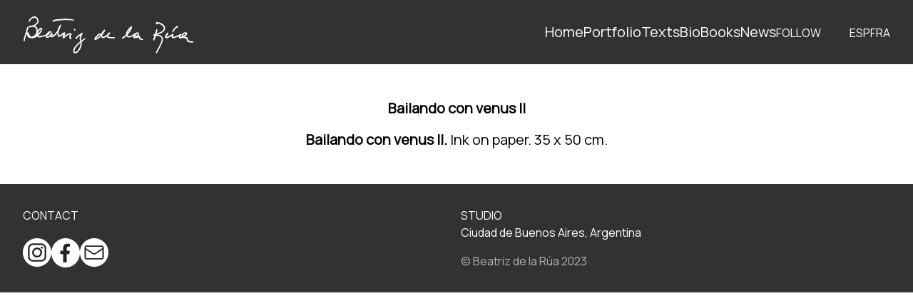

--- FILE ---
content_type: text/html; charset=UTF-8
request_url: https://beatrizdelarua.com/en/artwork/bailando-con-venus-ll-2/
body_size: 45773
content:


<!DOCTYPE html>
<!--[if lt IE 7]><html class="no-js lt-ie9 lt-ie8 lt-ie7" lang="en-GB"><![endif]-->
<!--[if IE 7]><html class="no-js lt-ie9 lt-ie8" lang="en-GB"><![endif]-->
<!--[if IE 8]><html class="no-js lt-ie9" lang="en-GB"><![endif]-->
<!--[if gt IE 8]><!--><html class="no-js" lang="en-GB"><!--<![endif]-->
<head>
	<meta charset="UTF-8">
	<meta http-equiv="X-UA-Compatible" content="IE=edge,chrome=1">
	<meta name="viewport" content="width=device-width">
    <meta name="theme-color" content="#000000">
	<title>Bailando con venus ll | Beatriz de la Rúa</title>
    <link rel="stylesheet" href="https://fonts.googleapis.com/css2?family=Manrope">
    <link rel="shortcut icon" href="https://beatrizdelarua.com/wp-content/themes/beatrizdelarua/favicon.png"/>
	<meta name="author" content="">
	<link rel="author" href="">
    <meta name='robots' content='max-image-preview:large' />
<link rel="alternate" href="https://beatrizdelarua.com/artwork/bailando-con-venus-ll/" hreflang="es" />
<link rel="alternate" href="https://beatrizdelarua.com/en/artwork/bailando-con-venus-ll-2/" hreflang="en" />
<link rel="alternate" href="https://beatrizdelarua.com/fr/artwork/bailando-con-venus-ll-3/" hreflang="fr" />
<link rel="alternate" title="oEmbed (JSON)" type="application/json+oembed" href="https://beatrizdelarua.com/wp-json/oembed/1.0/embed?url=https%3A%2F%2Fbeatrizdelarua.com%2Fen%2Fartwork%2Fbailando-con-venus-ll-2%2F" />
<link rel="alternate" title="oEmbed (XML)" type="text/xml+oembed" href="https://beatrizdelarua.com/wp-json/oembed/1.0/embed?url=https%3A%2F%2Fbeatrizdelarua.com%2Fen%2Fartwork%2Fbailando-con-venus-ll-2%2F&#038;format=xml" />
<style id='wp-img-auto-sizes-contain-inline-css' type='text/css'>
img:is([sizes=auto i],[sizes^="auto," i]){contain-intrinsic-size:3000px 1500px}
/*# sourceURL=wp-img-auto-sizes-contain-inline-css */
</style>
<style id='wp-emoji-styles-inline-css' type='text/css'>

	img.wp-smiley, img.emoji {
		display: inline !important;
		border: none !important;
		box-shadow: none !important;
		height: 1em !important;
		width: 1em !important;
		margin: 0 0.07em !important;
		vertical-align: -0.1em !important;
		background: none !important;
		padding: 0 !important;
	}
/*# sourceURL=wp-emoji-styles-inline-css */
</style>
<style id='wp-block-library-inline-css' type='text/css'>
:root{--wp-block-synced-color:#7a00df;--wp-block-synced-color--rgb:122,0,223;--wp-bound-block-color:var(--wp-block-synced-color);--wp-editor-canvas-background:#ddd;--wp-admin-theme-color:#007cba;--wp-admin-theme-color--rgb:0,124,186;--wp-admin-theme-color-darker-10:#006ba1;--wp-admin-theme-color-darker-10--rgb:0,107,160.5;--wp-admin-theme-color-darker-20:#005a87;--wp-admin-theme-color-darker-20--rgb:0,90,135;--wp-admin-border-width-focus:2px}@media (min-resolution:192dpi){:root{--wp-admin-border-width-focus:1.5px}}.wp-element-button{cursor:pointer}:root .has-very-light-gray-background-color{background-color:#eee}:root .has-very-dark-gray-background-color{background-color:#313131}:root .has-very-light-gray-color{color:#eee}:root .has-very-dark-gray-color{color:#313131}:root .has-vivid-green-cyan-to-vivid-cyan-blue-gradient-background{background:linear-gradient(135deg,#00d084,#0693e3)}:root .has-purple-crush-gradient-background{background:linear-gradient(135deg,#34e2e4,#4721fb 50%,#ab1dfe)}:root .has-hazy-dawn-gradient-background{background:linear-gradient(135deg,#faaca8,#dad0ec)}:root .has-subdued-olive-gradient-background{background:linear-gradient(135deg,#fafae1,#67a671)}:root .has-atomic-cream-gradient-background{background:linear-gradient(135deg,#fdd79a,#004a59)}:root .has-nightshade-gradient-background{background:linear-gradient(135deg,#330968,#31cdcf)}:root .has-midnight-gradient-background{background:linear-gradient(135deg,#020381,#2874fc)}:root{--wp--preset--font-size--normal:16px;--wp--preset--font-size--huge:42px}.has-regular-font-size{font-size:1em}.has-larger-font-size{font-size:2.625em}.has-normal-font-size{font-size:var(--wp--preset--font-size--normal)}.has-huge-font-size{font-size:var(--wp--preset--font-size--huge)}.has-text-align-center{text-align:center}.has-text-align-left{text-align:left}.has-text-align-right{text-align:right}.has-fit-text{white-space:nowrap!important}#end-resizable-editor-section{display:none}.aligncenter{clear:both}.items-justified-left{justify-content:flex-start}.items-justified-center{justify-content:center}.items-justified-right{justify-content:flex-end}.items-justified-space-between{justify-content:space-between}.screen-reader-text{border:0;clip-path:inset(50%);height:1px;margin:-1px;overflow:hidden;padding:0;position:absolute;width:1px;word-wrap:normal!important}.screen-reader-text:focus{background-color:#ddd;clip-path:none;color:#444;display:block;font-size:1em;height:auto;left:5px;line-height:normal;padding:15px 23px 14px;text-decoration:none;top:5px;width:auto;z-index:100000}html :where(.has-border-color){border-style:solid}html :where([style*=border-top-color]){border-top-style:solid}html :where([style*=border-right-color]){border-right-style:solid}html :where([style*=border-bottom-color]){border-bottom-style:solid}html :where([style*=border-left-color]){border-left-style:solid}html :where([style*=border-width]){border-style:solid}html :where([style*=border-top-width]){border-top-style:solid}html :where([style*=border-right-width]){border-right-style:solid}html :where([style*=border-bottom-width]){border-bottom-style:solid}html :where([style*=border-left-width]){border-left-style:solid}html :where(img[class*=wp-image-]){height:auto;max-width:100%}:where(figure){margin:0 0 1em}html :where(.is-position-sticky){--wp-admin--admin-bar--position-offset:var(--wp-admin--admin-bar--height,0px)}@media screen and (max-width:600px){html :where(.is-position-sticky){--wp-admin--admin-bar--position-offset:0px}}

/*# sourceURL=wp-block-library-inline-css */
</style><style id='global-styles-inline-css' type='text/css'>
:root{--wp--preset--aspect-ratio--square: 1;--wp--preset--aspect-ratio--4-3: 4/3;--wp--preset--aspect-ratio--3-4: 3/4;--wp--preset--aspect-ratio--3-2: 3/2;--wp--preset--aspect-ratio--2-3: 2/3;--wp--preset--aspect-ratio--16-9: 16/9;--wp--preset--aspect-ratio--9-16: 9/16;--wp--preset--color--black: #000000;--wp--preset--color--cyan-bluish-gray: #abb8c3;--wp--preset--color--white: #ffffff;--wp--preset--color--pale-pink: #f78da7;--wp--preset--color--vivid-red: #cf2e2e;--wp--preset--color--luminous-vivid-orange: #ff6900;--wp--preset--color--luminous-vivid-amber: #fcb900;--wp--preset--color--light-green-cyan: #7bdcb5;--wp--preset--color--vivid-green-cyan: #00d084;--wp--preset--color--pale-cyan-blue: #8ed1fc;--wp--preset--color--vivid-cyan-blue: #0693e3;--wp--preset--color--vivid-purple: #9b51e0;--wp--preset--gradient--vivid-cyan-blue-to-vivid-purple: linear-gradient(135deg,rgb(6,147,227) 0%,rgb(155,81,224) 100%);--wp--preset--gradient--light-green-cyan-to-vivid-green-cyan: linear-gradient(135deg,rgb(122,220,180) 0%,rgb(0,208,130) 100%);--wp--preset--gradient--luminous-vivid-amber-to-luminous-vivid-orange: linear-gradient(135deg,rgb(252,185,0) 0%,rgb(255,105,0) 100%);--wp--preset--gradient--luminous-vivid-orange-to-vivid-red: linear-gradient(135deg,rgb(255,105,0) 0%,rgb(207,46,46) 100%);--wp--preset--gradient--very-light-gray-to-cyan-bluish-gray: linear-gradient(135deg,rgb(238,238,238) 0%,rgb(169,184,195) 100%);--wp--preset--gradient--cool-to-warm-spectrum: linear-gradient(135deg,rgb(74,234,220) 0%,rgb(151,120,209) 20%,rgb(207,42,186) 40%,rgb(238,44,130) 60%,rgb(251,105,98) 80%,rgb(254,248,76) 100%);--wp--preset--gradient--blush-light-purple: linear-gradient(135deg,rgb(255,206,236) 0%,rgb(152,150,240) 100%);--wp--preset--gradient--blush-bordeaux: linear-gradient(135deg,rgb(254,205,165) 0%,rgb(254,45,45) 50%,rgb(107,0,62) 100%);--wp--preset--gradient--luminous-dusk: linear-gradient(135deg,rgb(255,203,112) 0%,rgb(199,81,192) 50%,rgb(65,88,208) 100%);--wp--preset--gradient--pale-ocean: linear-gradient(135deg,rgb(255,245,203) 0%,rgb(182,227,212) 50%,rgb(51,167,181) 100%);--wp--preset--gradient--electric-grass: linear-gradient(135deg,rgb(202,248,128) 0%,rgb(113,206,126) 100%);--wp--preset--gradient--midnight: linear-gradient(135deg,rgb(2,3,129) 0%,rgb(40,116,252) 100%);--wp--preset--font-size--small: 13px;--wp--preset--font-size--medium: 20px;--wp--preset--font-size--large: 36px;--wp--preset--font-size--x-large: 42px;--wp--preset--spacing--20: 0.44rem;--wp--preset--spacing--30: 0.67rem;--wp--preset--spacing--40: 1rem;--wp--preset--spacing--50: 1.5rem;--wp--preset--spacing--60: 2.25rem;--wp--preset--spacing--70: 3.38rem;--wp--preset--spacing--80: 5.06rem;--wp--preset--shadow--natural: 6px 6px 9px rgba(0, 0, 0, 0.2);--wp--preset--shadow--deep: 12px 12px 50px rgba(0, 0, 0, 0.4);--wp--preset--shadow--sharp: 6px 6px 0px rgba(0, 0, 0, 0.2);--wp--preset--shadow--outlined: 6px 6px 0px -3px rgb(255, 255, 255), 6px 6px rgb(0, 0, 0);--wp--preset--shadow--crisp: 6px 6px 0px rgb(0, 0, 0);}:where(.is-layout-flex){gap: 0.5em;}:where(.is-layout-grid){gap: 0.5em;}body .is-layout-flex{display: flex;}.is-layout-flex{flex-wrap: wrap;align-items: center;}.is-layout-flex > :is(*, div){margin: 0;}body .is-layout-grid{display: grid;}.is-layout-grid > :is(*, div){margin: 0;}:where(.wp-block-columns.is-layout-flex){gap: 2em;}:where(.wp-block-columns.is-layout-grid){gap: 2em;}:where(.wp-block-post-template.is-layout-flex){gap: 1.25em;}:where(.wp-block-post-template.is-layout-grid){gap: 1.25em;}.has-black-color{color: var(--wp--preset--color--black) !important;}.has-cyan-bluish-gray-color{color: var(--wp--preset--color--cyan-bluish-gray) !important;}.has-white-color{color: var(--wp--preset--color--white) !important;}.has-pale-pink-color{color: var(--wp--preset--color--pale-pink) !important;}.has-vivid-red-color{color: var(--wp--preset--color--vivid-red) !important;}.has-luminous-vivid-orange-color{color: var(--wp--preset--color--luminous-vivid-orange) !important;}.has-luminous-vivid-amber-color{color: var(--wp--preset--color--luminous-vivid-amber) !important;}.has-light-green-cyan-color{color: var(--wp--preset--color--light-green-cyan) !important;}.has-vivid-green-cyan-color{color: var(--wp--preset--color--vivid-green-cyan) !important;}.has-pale-cyan-blue-color{color: var(--wp--preset--color--pale-cyan-blue) !important;}.has-vivid-cyan-blue-color{color: var(--wp--preset--color--vivid-cyan-blue) !important;}.has-vivid-purple-color{color: var(--wp--preset--color--vivid-purple) !important;}.has-black-background-color{background-color: var(--wp--preset--color--black) !important;}.has-cyan-bluish-gray-background-color{background-color: var(--wp--preset--color--cyan-bluish-gray) !important;}.has-white-background-color{background-color: var(--wp--preset--color--white) !important;}.has-pale-pink-background-color{background-color: var(--wp--preset--color--pale-pink) !important;}.has-vivid-red-background-color{background-color: var(--wp--preset--color--vivid-red) !important;}.has-luminous-vivid-orange-background-color{background-color: var(--wp--preset--color--luminous-vivid-orange) !important;}.has-luminous-vivid-amber-background-color{background-color: var(--wp--preset--color--luminous-vivid-amber) !important;}.has-light-green-cyan-background-color{background-color: var(--wp--preset--color--light-green-cyan) !important;}.has-vivid-green-cyan-background-color{background-color: var(--wp--preset--color--vivid-green-cyan) !important;}.has-pale-cyan-blue-background-color{background-color: var(--wp--preset--color--pale-cyan-blue) !important;}.has-vivid-cyan-blue-background-color{background-color: var(--wp--preset--color--vivid-cyan-blue) !important;}.has-vivid-purple-background-color{background-color: var(--wp--preset--color--vivid-purple) !important;}.has-black-border-color{border-color: var(--wp--preset--color--black) !important;}.has-cyan-bluish-gray-border-color{border-color: var(--wp--preset--color--cyan-bluish-gray) !important;}.has-white-border-color{border-color: var(--wp--preset--color--white) !important;}.has-pale-pink-border-color{border-color: var(--wp--preset--color--pale-pink) !important;}.has-vivid-red-border-color{border-color: var(--wp--preset--color--vivid-red) !important;}.has-luminous-vivid-orange-border-color{border-color: var(--wp--preset--color--luminous-vivid-orange) !important;}.has-luminous-vivid-amber-border-color{border-color: var(--wp--preset--color--luminous-vivid-amber) !important;}.has-light-green-cyan-border-color{border-color: var(--wp--preset--color--light-green-cyan) !important;}.has-vivid-green-cyan-border-color{border-color: var(--wp--preset--color--vivid-green-cyan) !important;}.has-pale-cyan-blue-border-color{border-color: var(--wp--preset--color--pale-cyan-blue) !important;}.has-vivid-cyan-blue-border-color{border-color: var(--wp--preset--color--vivid-cyan-blue) !important;}.has-vivid-purple-border-color{border-color: var(--wp--preset--color--vivid-purple) !important;}.has-vivid-cyan-blue-to-vivid-purple-gradient-background{background: var(--wp--preset--gradient--vivid-cyan-blue-to-vivid-purple) !important;}.has-light-green-cyan-to-vivid-green-cyan-gradient-background{background: var(--wp--preset--gradient--light-green-cyan-to-vivid-green-cyan) !important;}.has-luminous-vivid-amber-to-luminous-vivid-orange-gradient-background{background: var(--wp--preset--gradient--luminous-vivid-amber-to-luminous-vivid-orange) !important;}.has-luminous-vivid-orange-to-vivid-red-gradient-background{background: var(--wp--preset--gradient--luminous-vivid-orange-to-vivid-red) !important;}.has-very-light-gray-to-cyan-bluish-gray-gradient-background{background: var(--wp--preset--gradient--very-light-gray-to-cyan-bluish-gray) !important;}.has-cool-to-warm-spectrum-gradient-background{background: var(--wp--preset--gradient--cool-to-warm-spectrum) !important;}.has-blush-light-purple-gradient-background{background: var(--wp--preset--gradient--blush-light-purple) !important;}.has-blush-bordeaux-gradient-background{background: var(--wp--preset--gradient--blush-bordeaux) !important;}.has-luminous-dusk-gradient-background{background: var(--wp--preset--gradient--luminous-dusk) !important;}.has-pale-ocean-gradient-background{background: var(--wp--preset--gradient--pale-ocean) !important;}.has-electric-grass-gradient-background{background: var(--wp--preset--gradient--electric-grass) !important;}.has-midnight-gradient-background{background: var(--wp--preset--gradient--midnight) !important;}.has-small-font-size{font-size: var(--wp--preset--font-size--small) !important;}.has-medium-font-size{font-size: var(--wp--preset--font-size--medium) !important;}.has-large-font-size{font-size: var(--wp--preset--font-size--large) !important;}.has-x-large-font-size{font-size: var(--wp--preset--font-size--x-large) !important;}
/*# sourceURL=global-styles-inline-css */
</style>

<style id='classic-theme-styles-inline-css' type='text/css'>
/*! This file is auto-generated */
.wp-block-button__link{color:#fff;background-color:#32373c;border-radius:9999px;box-shadow:none;text-decoration:none;padding:calc(.667em + 2px) calc(1.333em + 2px);font-size:1.125em}.wp-block-file__button{background:#32373c;color:#fff;text-decoration:none}
/*# sourceURL=/wp-includes/css/classic-themes.min.css */
</style>
<link rel='stylesheet' id='main-css' href='https://beatrizdelarua.com/wp-content/themes/beatrizdelarua/dist/style.css?ver=6.9' type='text/css' media='all' />
<link rel="https://api.w.org/" href="https://beatrizdelarua.com/wp-json/" /><link rel="alternate" title="JSON" type="application/json" href="https://beatrizdelarua.com/wp-json/wp/v2/portfolio/962" /><link rel="EditURI" type="application/rsd+xml" title="RSD" href="https://beatrizdelarua.com/xmlrpc.php?rsd" />
<meta name="generator" content="WordPress 6.9" />
<link rel="canonical" href="https://beatrizdelarua.com/en/artwork/bailando-con-venus-ll-2/" />
<link rel='shortlink' href='https://beatrizdelarua.com/?p=962' />
</head>

<body class="wp-singular portfolio-template-default single single-portfolio postid-962 wp-theme-beatrizdelarua relative antialiased [&amp;.page-template-tpl-bio]:bg-neutral-40 [&amp;.page-template-tpl-bio_.main-bio]:text-white [&amp;.is-menu-open]:overflow-hidden [&amp;.is-menu-open_.mobile-nav-panel]:opacity-100 [&amp;.is-menu-open_.mobile-nav-panel]:pointer-events-auto">
    <header class="sticky top-0 z-50 bg-neutral-40 h-[5.625rem] flex items-center" data-js-header>
        <div class="relative container flex items-center justify-between z-10">
            <a href="https://beatrizdelarua.com/en" class="mt-2">
                <svg class="w-40 lg:w-60 h-auto" width="247" height="54" viewBox="0 0 247 54" fill="none" xmlns="http://www.w3.org/2000/svg">
                    <path d="M31.471 27.0113C31.318 27.0113 31.165 27.0222 30.9136 27.0985C30.5858 27.2075 30.2142 27.3275 29.9081 27.5456C29.8972 27.5565 29.8426 27.5565 29.7879 27.5565C29.777 27.5565 29.7551 27.5565 29.7442 27.5565C29.7333 27.5565 29.7223 27.5565 29.7114 27.5565M29.7114 27.5565C29.5256 27.5565 29.1977 27.5456 28.9354 27.7964L26.5966 28.3089C26.1922 28.3962 25.7878 28.4943 25.3835 28.5597C25.2632 28.5815 25.143 28.6143 25.0228 28.647C24.8589 28.6906 24.7168 28.7233 24.5747 28.7233C24.5091 28.7233 24.4326 28.7124 24.367 28.6906C24.2905 28.647 24.1703 28.5706 24.0173 28.5706C23.9736 28.5706 23.9189 28.5815 23.8643 28.5924C23.7878 28.6143 23.7113 28.6252 23.6348 28.6252C23.5036 28.6252 23.3616 28.5925 23.1648 28.527C22.979 28.4616 22.826 28.4071 22.7058 28.3198L22.5419 28.189C22.4216 28.0908 22.3014 28.0036 22.214 27.8618C22.5419 27.5783 22.8588 27.2839 23.1648 26.9785L23.3288 26.815C23.6894 26.4442 24.0719 26.0625 24.3998 25.6263C24.5747 25.3973 24.7496 25.1683 24.9354 24.9502C25.3397 24.4486 25.755 23.9252 26.0938 23.3363C26.1376 23.26 26.1813 23.1728 26.2141 23.0964C26.2578 23.0201 26.2906 22.9438 26.3343 22.8674C26.4108 22.7475 26.4873 22.6166 26.5638 22.4967C26.6731 22.3222 26.7933 22.1368 26.8917 21.9514C27.2523 21.3189 27.5256 20.6101 27.7332 19.8468C27.7551 19.7595 27.7879 19.6723 27.8097 19.5851C27.8753 19.3888 27.93 19.1816 27.9627 18.9853C27.9846 18.8217 27.9737 18.68 27.9627 18.5491C27.9518 18.4619 27.9518 18.3637 27.9627 18.3201C28.072 17.8512 27.8972 17.4804 27.766 17.2405C27.6239 17.0006 27.4491 16.7825 27.2961 16.608C27.1212 16.4118 26.8589 16.3681 26.7387 16.3572C26.7059 16.3572 26.684 16.3572 26.6512 16.3572C26.531 16.3572 26.3999 16.379 26.2141 16.4118C25.8643 16.4663 25.4381 16.5317 25.0119 16.9461C24.9026 17.0006 24.7168 17.077 24.5856 17.2405C24.1594 17.2732 23.908 17.5786 23.7441 17.7749C23.6894 17.8294 23.6457 17.8948 23.5911 17.9384C23.2741 18.2002 23.0337 18.5164 22.8042 18.8326C22.6949 18.9744 22.5965 19.1053 22.4872 19.247C22.4544 19.2906 22.4107 19.3233 22.367 19.3561C22.2796 19.4215 22.1812 19.5087 22.0938 19.6178C21.8752 19.9122 21.6566 20.2066 21.4489 20.512C21.4161 20.2612 21.3943 20.0213 21.3834 19.8795C21.3834 19.4433 21.3287 19.018 21.2741 18.6582C21.2304 18.3964 21.1539 18.1783 21.0664 17.9602C20.979 17.7094 20.8915 17.5022 20.9025 17.2841C20.9025 17.0879 20.8041 16.957 20.7385 16.8807L20.6948 16.7716C20.662 16.6735 20.6074 16.5644 20.5418 16.4554C20.2904 16.0737 20.0172 15.7029 19.7003 15.2558C19.6456 15.1904 19.5473 15.125 19.4598 15.0814C19.3942 15.0378 19.3396 14.9941 19.2631 14.9614C19.1319 14.8742 18.9899 14.7869 18.9352 14.7106C18.6948 14.3726 18.3888 14.1763 18.1155 14.0018L17.9407 13.8927C17.7877 13.7946 17.6346 13.7183 17.4161 13.6528C17.4816 13.6092 17.5363 13.5656 17.6019 13.5329C17.8969 13.3366 18.192 13.1294 18.4981 12.9549C19.3942 12.4315 20.1156 11.8644 20.7276 11.2211C21.6785 10.2069 22.3123 9.17096 22.673 7.98233C22.7277 7.78605 22.8042 7.56795 22.8042 7.32804C22.8151 6.81552 22.7604 6.28118 22.6293 5.68141C22.5965 5.51784 22.5419 5.37608 22.4654 5.27794C22.4763 5.25613 22.4872 5.23432 22.4981 5.21251C22.5309 5.09255 22.52 4.9726 22.4544 4.86355L22.367 4.72179C22.3233 4.65636 22.2796 4.59093 22.2577 4.5255C22.1703 4.34012 22.1047 4.14383 22.0282 3.95845C21.8642 3.54407 21.7003 3.10788 21.4489 2.7044C20.7604 1.60301 19.897 0.817862 18.8041 0.327145C18.7057 0.283525 18.5855 0.229001 18.4325 0.196287C17.9188 0.0763338 17.3942 0 16.8587 0C16.4761 0 16.0827 0.0436193 15.6892 0.141763L15.5472 0.174477C14.7931 0.370764 14.0061 0.577956 13.3176 1.10139C13.263 1.14501 13.1974 1.17772 13.1318 1.21044L11.5252 2.15916C11.4378 2.20277 11.3066 2.35544 11.2738 2.44268C11.252 2.4972 11.1864 2.52992 10.9897 2.60625C10.8585 2.64987 10.7602 2.75892 10.7165 2.87887C10.6946 2.9443 10.6837 3.00973 10.6509 3.14059C10.3777 3.33688 10.1919 3.57678 10.0279 3.78397C9.94049 3.89302 9.86398 4.00207 9.76562 4.10021C9.37217 4.5146 9.20823 5.00531 9.04429 5.51784C9.00057 5.6596 8.96779 5.80137 8.94593 5.94313C8.91314 6.12851 8.88035 6.28118 8.80385 6.41204C8.36668 7.15356 8.62898 7.64428 8.92407 7.93871C9.0115 8.02595 9.12079 8.05867 9.23009 8.05867C9.33938 8.05867 9.43774 8.01505 9.52518 7.94962L9.66725 7.81876C9.7984 7.69881 9.94048 7.57885 10.0607 7.448C10.4214 7.05542 10.5525 6.67375 10.4542 6.30299L10.5416 6.13942C10.5744 6.08489 10.6072 6.04127 10.6509 5.98675C10.7274 5.8777 10.8476 5.73594 10.9023 5.53965C10.9788 5.27794 11.1755 5.07074 11.4159 4.84174C11.5361 4.72179 11.6454 4.61274 11.7547 4.49279C12.0935 4.08931 12.487 3.67493 12.9897 3.44592C13.1209 3.3914 13.1974 3.29326 13.1974 3.27145L13.569 3.04245C13.8969 2.83525 14.2138 2.63897 14.5417 2.4972C14.8258 2.36635 15.1428 2.29001 15.4816 2.19187L15.7767 2.11554C15.9188 2.08282 16.0499 2.06101 16.192 2.05011L16.345 2.0392C16.3669 2.0392 16.3996 2.0392 16.4324 2.0392C16.5308 2.0392 16.6619 2.01739 16.7931 1.93015C16.804 1.91925 16.815 1.91925 16.8368 1.91925C16.8696 1.91925 16.9242 1.93015 17.0335 1.97377C17.0991 1.99558 17.2303 2.0392 17.3723 2.0392C17.4051 2.0392 17.4488 2.0392 17.4816 2.0283C17.5035 2.0283 17.5254 2.0283 17.5363 2.0283C17.6893 2.0283 17.8423 2.10463 18.0718 2.23549C18.1592 2.29001 18.2576 2.32273 18.356 2.36635C18.3997 2.38816 18.4434 2.39906 18.4871 2.42087L18.5746 2.4863L18.6948 2.57354C18.7385 2.60625 18.7931 2.63897 18.9243 2.7153C18.9352 2.7153 19.0445 2.76983 19.0554 2.78073C19.1757 2.9443 19.285 3.10788 19.3942 3.27145L19.6675 3.69674C19.7658 3.86031 19.8751 4.04569 20.0609 4.19836C20.203 4.30741 20.2795 4.43826 20.3669 4.63455C20.4216 4.7436 20.4762 4.85265 20.5418 4.9617C20.5965 5.04893 20.6511 5.13617 20.6839 5.23432C20.7276 5.33246 20.7495 5.46332 20.7823 5.69232C20.7932 5.77956 20.8041 5.8668 20.815 5.95403C20.8369 6.11761 20.8588 6.27027 20.8916 6.42294C21.0008 6.87004 21.0664 7.21899 20.8806 7.56795C20.815 7.6879 20.7713 7.81876 20.7385 7.94962C20.6948 8.10228 20.662 8.20043 20.6074 8.24405C20.509 8.30948 20.4325 8.51667 20.4107 8.63662C20.3997 8.73477 20.3232 8.83291 20.2139 8.97467C20.1265 9.06191 20.0172 9.20367 19.9407 9.37815C19.8861 9.51991 19.7986 9.60715 19.7658 9.62896C19.5254 9.77072 19.3615 9.95611 19.2412 10.1088L19.1319 10.2396C18.9462 10.4359 18.7276 10.6213 18.4434 10.8285C18.2795 10.9484 18.1155 11.0684 17.9407 11.1774C17.7439 11.3083 17.5581 11.4392 17.3723 11.5809C16.968 11.8863 16.5636 12.1807 16.0827 12.3006C15.875 12.3552 15.7002 12.4642 15.58 12.5405C14.7275 13.1621 13.722 13.3475 12.7602 13.4456C12.5963 13.4566 12.4433 13.4675 12.2793 13.4675C11.8859 13.4784 11.4815 13.4893 11.0662 13.6419C11.0115 13.6637 10.9569 13.6856 10.9023 13.7074C10.8585 13.7292 10.8039 13.751 10.8148 13.7619C10.7383 13.7183 10.6509 13.6965 10.5634 13.6965C10.3667 13.6965 10.1919 13.8055 10.0935 13.9037C10.0716 13.9255 10.017 13.9364 9.88584 13.9473C9.1973 14.0127 8.70548 14.5579 8.73827 15.2013C8.7492 15.3976 8.81478 15.5612 8.88035 15.7029L8.935 15.8556C9.00057 16.0301 9.16451 16.15 9.35031 16.15C9.38309 16.15 9.41588 16.15 9.44867 16.1391C9.50332 16.1282 9.54703 16.1282 9.60168 16.1173C9.74376 16.1064 9.92956 16.0846 10.0826 15.9538C10.1154 15.9647 10.1481 15.9647 10.1591 15.9647C10.2356 15.9647 10.3121 15.9647 10.3995 15.9647C11.0553 15.9647 11.6345 15.8556 12.1482 15.6375C12.4323 15.5176 12.7274 15.4958 13.0772 15.4739L13.2411 15.463C13.405 15.463 13.7111 15.4521 13.9296 15.1904C14.0171 15.1904 14.1045 15.2122 14.1919 15.2231C14.3231 15.2449 14.4652 15.2668 14.6182 15.2668C14.7165 15.2668 14.8149 15.2558 14.9242 15.234C15.0116 15.2122 15.11 15.2013 15.1974 15.2013C15.3832 15.2013 15.58 15.234 15.7876 15.2777C16.0281 15.3213 16.2685 15.3649 16.5199 15.3649L17.3068 15.8883C17.3833 15.9429 17.4598 15.9865 17.5363 16.0301C17.6237 16.0737 17.7002 16.1282 17.7767 16.1719C18.05 16.3572 18.2467 16.6408 18.4543 16.9461C18.5418 17.077 18.6401 17.2078 18.7385 17.3278C18.9789 17.6331 19.0992 18.0148 19.2412 18.4182C19.3068 18.6145 19.3724 18.8108 19.4489 19.0071C19.438 19.0616 19.438 19.1162 19.438 19.1489C19.438 19.2361 19.438 19.3124 19.438 19.3997C19.438 19.6614 19.427 19.9558 19.5473 20.2284C19.6238 20.4029 19.6238 20.4684 19.6128 20.5011C19.5254 20.8282 19.5691 21.1226 19.7331 21.3735C19.6784 21.4934 19.6456 21.6352 19.7221 21.7987C19.7549 21.886 19.7331 21.995 19.7003 22.1695C19.6565 22.3658 19.6128 22.6057 19.6784 22.8674C19.6893 22.9001 19.6784 22.9219 19.6128 23.1073C19.58 23.2164 19.5473 23.3254 19.5254 23.4345L19.4926 23.5871C19.3505 24.1215 19.2303 24.5904 18.9024 25.0048C18.7713 25.1683 18.6401 25.3428 18.5199 25.5064C18.2576 25.8662 18.0062 26.2043 17.7002 26.466C17.6456 26.5096 17.5472 26.6514 17.5254 26.7277C17.4051 27.044 17.121 27.273 16.815 27.4911C16.3996 27.7964 15.9843 28.0799 15.5472 28.3525C15.2849 28.5161 15.0116 28.6579 14.7275 28.7887C14.5526 28.8651 14.3668 28.9305 14.1919 29.0068C14.0389 29.0614 13.8859 29.1159 13.7329 29.1813C13.6127 29.2358 13.3504 29.3449 13.1974 29.5521C13.0881 29.5194 12.9351 29.4866 12.7602 29.4866C12.6072 29.4866 12.4433 29.5194 12.2903 29.6066C12.1591 29.563 12.028 29.4648 11.8531 29.334C11.6564 29.1813 11.405 28.985 11.0881 28.8978V28.8869L11.0115 28.7778C10.946 28.6797 10.8585 28.5488 10.7274 28.4398L10.64 28.3634C10.2902 28.0799 10.0826 27.8945 10.0061 27.5892C9.96234 27.4256 9.86398 27.3275 9.80933 27.273C9.65633 27.0331 9.51425 26.8041 9.37217 26.5532C9.30659 26.4333 9.24102 26.3024 9.16451 26.1716L9.08801 26.0298C9.08801 25.8881 9.08801 25.67 8.98964 25.4628C8.92407 25.3428 8.89128 25.1901 8.84756 25.0375C8.79292 24.7976 8.71641 24.525 8.57433 24.3396C8.58526 23.9361 8.42133 23.5653 8.12624 23.3145C7.90765 23.1182 7.62349 23.0201 7.33933 23.0201C7.27376 23.0201 7.20818 23.0201 7.13168 23.031C6.71637 23.0964 6.33385 23.4018 6.07155 23.7616C6.08248 23.7289 6.0934 23.6962 6.10433 23.6635L6.19177 23.3581C6.30106 22.9983 6.39942 22.6493 6.48686 22.2895C6.51964 22.1695 6.53057 22.0496 6.5415 21.9296C6.55243 21.8315 6.56336 21.7333 6.58522 21.6352C6.65079 21.428 6.71637 21.2208 6.79287 21.0136C6.88031 20.7737 6.96774 20.5229 7.03332 20.283L7.0661 20.1739C7.26283 19.476 7.47048 18.7454 7.61256 18.0148C7.64535 17.873 7.71093 17.7421 7.7765 17.5895C7.86394 17.4477 7.94044 17.2732 7.99509 17.0551C8.00602 16.9897 8.02787 16.9134 8.0388 16.848C8.07159 16.6626 8.08252 16.6408 8.10438 16.619C8.20274 16.5535 8.37761 16.4009 8.35575 16.041C8.34482 15.9101 8.33389 15.7793 8.3011 15.5503C8.24646 15.0596 7.87487 14.7324 7.37212 14.7324C7.3284 14.7324 7.28469 14.7324 7.24097 14.7433C6.79287 14.7869 6.47593 15.1577 6.48686 15.6484L6.37756 15.7029C6.25734 15.7684 6.16991 15.8992 6.15898 16.0301L6.13712 16.27C6.12619 16.39 6.11526 16.4881 6.0934 16.5862C6.07155 16.6626 6.03876 16.728 6.00597 16.8043C5.96225 16.8916 5.91854 16.9788 5.89668 17.077C5.86389 17.186 5.8311 17.306 5.79832 17.4259C5.76553 17.5786 5.72181 17.7203 5.66717 17.8294C5.44858 18.2547 5.33929 18.6909 5.23 19.1162C5.19721 19.2579 5.16442 19.3997 5.12071 19.5305C5.02234 19.8577 4.95677 20.2066 4.89119 20.5447C4.83655 20.85 4.77097 21.1663 4.69447 21.4607C4.54146 21.995 4.36659 22.5294 4.20265 23.0637C4.10429 23.3799 3.995 23.6962 3.89663 24.0124C3.86385 24.1215 3.85292 24.2196 3.85292 24.3614C3.64526 24.6122 3.57969 24.8848 3.53597 25.1247C3.51411 25.2011 3.50318 25.2774 3.48132 25.3537C3.40482 25.5827 3.35017 25.8226 3.29553 26.0625C3.21902 26.4115 3.14252 26.7495 2.98951 27.0222C2.94579 27.0985 2.89115 27.2621 2.89115 27.3493C2.90208 27.7528 2.74907 28.1454 2.58513 28.5488C2.53048 28.7015 2.46491 28.8542 2.42119 29.0068C2.37747 29.1377 2.36655 29.2686 2.36655 29.3776C2.36655 29.4321 2.35562 29.4976 2.35562 29.5194C2.3119 29.6284 2.26818 29.7266 2.21354 29.8247C2.13703 29.9665 2.07146 30.1082 1.99495 30.3372C1.89659 30.6207 1.77637 30.9479 1.79823 31.2859C1.80916 31.4822 1.79823 31.5258 1.76544 31.5804C1.66708 31.7221 1.64522 31.8748 1.63429 32.0275L1.40478 33.0416C1.38292 33.118 1.35013 33.227 1.35013 33.347C1.36106 33.7504 1.2627 34.1539 1.02225 34.7428C0.967607 34.8736 1.00039 35.0699 1.0769 35.1899C1.12062 35.2989 1.18619 35.4516 1.30641 35.5715C1.30641 35.6479 1.31734 35.7351 1.37199 35.8333C1.43756 35.9423 1.62336 36.0623 1.75451 36.0841C1.77637 36.0841 1.80916 36.095 1.83101 36.095C1.8638 36.095 1.89659 36.095 1.94031 36.0841C2.45398 35.9532 3.07694 35.4407 3.13159 34.8954C3.14252 34.7755 3.10973 34.6664 3.03323 34.5792C3.07694 34.4483 3.12066 34.2957 3.08787 34.1321C3.05509 33.9031 3.12066 33.6741 3.20809 33.3688C3.26274 33.1943 3.2846 32.998 3.31739 32.8126L3.3611 32.5509C3.37203 32.4746 3.38296 32.3982 3.39389 32.311C3.40482 32.2238 3.41575 32.082 3.44854 32.0384C3.75455 31.5804 3.75455 31.1115 3.72177 30.7516C3.72177 30.708 3.7327 30.6644 3.78734 30.5553L3.87478 30.3808C4.03871 30.0319 4.21358 29.6829 4.35566 29.3231C4.41031 29.1813 4.44309 29.0286 4.47588 28.876C4.48681 28.7996 4.50867 28.7233 4.53053 28.647C4.58517 28.4834 4.63982 28.3198 4.69447 28.1563C4.76004 27.9709 4.81469 27.7855 4.86933 27.611L4.92398 27.4474C5.07699 26.9349 5.24093 26.4115 5.36115 25.8881C5.44858 25.5282 5.57973 25.1683 5.73274 24.7976C5.72181 24.983 5.69995 25.1901 5.76553 25.441C5.77646 25.4955 5.76553 25.5827 5.76553 25.6809C5.74367 25.9099 5.71088 26.2697 5.97318 26.586C5.97318 26.5969 5.97318 26.6078 5.97318 26.6187C5.97318 26.7277 5.97318 26.8586 6.00597 27.0003C6.15898 27.5565 6.39942 28.0799 6.71637 28.5379C6.77102 28.6143 6.83659 28.6906 6.90217 28.7669C6.94588 28.8105 7.00053 28.876 7.01146 28.8978C7.13168 29.3013 7.38305 29.5739 7.61256 29.8138C7.7 29.9119 7.79836 30.0101 7.87487 30.1082C8.06066 30.3699 8.31203 30.4899 8.50876 30.5771C8.69456 30.6644 8.78199 30.7189 8.81478 30.7952C8.85849 30.8825 8.935 30.9697 9.02243 31.0133C9.5361 31.2859 10.0935 31.5913 10.7711 31.5913C10.8804 31.5913 11.0006 31.5804 11.1208 31.5586C11.2192 31.5477 11.3066 31.5368 11.405 31.5368C11.6017 31.5368 11.8094 31.5695 12.0389 31.624C12.5635 31.7658 13.0881 31.8312 13.6127 31.8312C14.028 31.8312 14.4433 31.7876 14.8477 31.7003C15.0772 31.6458 15.3067 31.5695 15.5362 31.4931L16.1155 31.2859C16.3231 31.2096 16.5199 31.1333 16.7275 31.0678C16.8477 31.0351 16.968 31.0024 17.0773 30.9806C17.3068 30.9261 17.5363 30.8716 17.7658 30.7734C18.039 30.6426 18.3013 30.5008 18.5746 30.359C18.8478 30.2064 19.1101 30.0646 19.3942 29.9337C19.5363 29.8683 19.6565 29.7811 19.7986 29.6829L20.6074 29.1159C20.7058 29.2031 20.7932 29.2795 20.8806 29.3667C21.4489 29.9446 22.1047 30.3045 22.8807 30.4681C23.2413 30.5444 23.6129 30.588 24.0064 30.588C24.1157 30.588 24.2359 30.588 24.3561 30.5771C24.9791 30.5444 25.602 30.4572 26.2359 30.3154C26.6403 30.2282 27.0447 30.13 27.4491 30.0428C28.1048 29.8901 28.7496 29.7266 29.3835 29.4212C29.5475 29.334 29.7661 29.2904 29.9846 29.2467C30.1049 29.2249 30.2142 29.1922 30.3344 29.1595C30.4 29.1377 30.4655 29.1268 30.5311 29.1159C30.7169 29.0832 30.9355 29.0395 31.1322 28.9196C31.3508 28.7887 31.5475 28.6906 31.777 28.6579L31.9628 28.6361C32.2361 28.6034 32.5749 28.5706 32.8809 28.3416C32.9465 28.2871 33.023 28.2435 33.0885 28.1999C33.0667 28.2871 33.0776 28.3962 33.1213 28.5052C33.1978 28.6688 33.2088 28.8651 33.2197 29.0832C33.2306 29.3122 33.2525 29.5739 33.3399 29.8465C33.4601 30.2064 33.635 30.708 34.1924 30.9479L34.3891 31.0351C34.6514 31.1551 34.9465 31.2968 35.2744 31.2968C35.6023 31.2968 35.9192 31.2096 36.2143 31.1333C36.3454 31.1006 36.4766 31.0678 36.6077 31.0351C36.8263 30.9915 36.9903 30.8716 37.1214 30.7952C37.1651 30.7625 37.2198 30.7298 37.2307 30.7189C37.493 30.6644 37.6897 30.5444 37.8646 30.4354C37.9848 30.359 38.0941 30.3045 38.1925 30.2718C38.3783 30.2173 38.5204 30.0973 38.6843 29.9446C38.6952 29.9337 38.7389 29.8792 38.7827 29.8356C39.1761 29.7156 39.4931 29.4757 39.7663 29.2685L39.9521 29.1268C39.9849 29.1813 40.0067 29.2467 40.0286 29.3013C40.1488 29.7156 40.4548 30.2282 41.3292 30.3263C41.4057 30.359 41.4822 30.3808 41.5696 30.3917L41.6898 30.4136C41.7991 30.4354 41.9193 30.4572 42.0505 30.4572C42.127 30.4572 42.2144 30.4463 42.3019 30.4245C42.7062 30.3154 43.1216 30.1627 43.5259 29.9883C43.6899 29.9119 43.8429 29.8138 43.9959 29.7156C44.1052 29.6502 44.2145 29.5739 44.3347 29.5194L44.444 29.4648C44.7172 29.3449 45.0779 29.1704 45.2637 28.7778C45.4276 28.7233 45.6353 28.6034 45.7446 28.3416C46.2473 28.2544 46.5643 27.9054 46.8047 27.6328C47.0123 27.4038 47.2091 27.1639 47.3949 26.9131L47.5042 26.7713C47.5697 26.6841 47.6353 26.5969 47.69 26.5096C47.8758 26.2479 48.0288 26.0189 48.2692 25.9208C48.4659 25.8335 48.5315 25.67 48.5534 25.6045L48.6408 25.4737C48.6954 25.3864 48.7501 25.2992 48.8047 25.2229C48.925 25.0702 49.0561 24.9284 49.1873 24.7758C49.384 24.5468 49.5807 24.3287 49.7665 24.0888C49.7774 24.525 49.7884 24.9502 49.8102 25.3864V25.4955C49.8212 25.6591 49.8321 25.8335 49.843 25.9971L49.8539 26.2915C49.843 26.3897 49.8321 26.586 49.9742 26.7495C50.0288 26.815 50.0288 26.9022 50.0288 27.0985C50.0288 27.1748 50.0288 27.2403 50.0288 27.3166C50.0397 27.5456 50.0835 27.7964 50.2583 27.9382C50.2255 28.4834 50.5753 28.756 50.7829 28.9196C50.8376 28.9632 50.8922 29.0068 50.9359 29.0505C50.9906 29.105 51.0343 29.1595 51.078 29.2249C51.2529 29.4539 51.4933 29.7593 52.0507 29.8138C52.1054 29.8247 52.1709 29.8247 52.2474 29.8247C52.3021 29.8247 52.3567 29.8247 52.4223 29.8029C52.6518 29.7484 52.8704 29.6938 53.089 29.6284L53.4606 29.563C53.7557 29.4866 53.9852 29.3231 54.1928 29.1813C54.4223 29.0177 54.5644 28.9196 54.7393 28.9196C54.9032 28.9196 55.0453 28.8433 55.1218 28.7124L55.4278 28.4398C55.6464 28.2435 55.865 28.0472 56.0945 27.8618C56.5098 27.5238 57.0126 27.1312 57.5481 26.7713C57.7558 26.6296 57.9525 26.466 58.1383 26.2915C58.2694 26.1716 58.4006 26.0516 58.5427 25.9426C58.6082 25.899 58.6738 25.8553 58.7394 25.8008C58.7175 25.8444 58.6957 25.8881 58.6738 25.9208L58.3569 26.5532C58.2257 26.815 58.0946 27.0658 57.9853 27.3275C57.8323 27.6873 57.712 28.0472 57.5809 28.418L57.4607 28.7451C57.3842 28.9305 57.2858 29.1704 57.3842 29.4321C57.3951 29.4539 57.3951 29.4757 57.3514 29.5957C57.3186 29.6829 57.2967 29.7702 57.2749 29.8574C57.1984 30.2718 57.3295 30.6317 57.4388 30.9261C57.4825 31.0351 57.5262 31.1442 57.559 31.2968C57.5918 31.4059 57.6574 31.4931 57.7667 31.5477C57.9853 31.7003 58.3022 31.7767 58.6301 31.7767C59.0891 31.7767 59.57 31.624 59.8214 31.3078C59.9197 31.1878 60.04 31.0897 60.182 30.9697L60.3023 30.8716C60.7613 30.479 61.2094 30.1518 61.6575 29.8792C61.8105 29.792 62.0837 29.5848 62.2149 29.2904C62.2586 29.2031 62.3242 29.1486 62.51 29.0286C62.8488 28.8105 63.1766 28.5706 63.5045 28.3416L63.8324 28.1126C63.887 28.069 63.9526 28.0145 63.9854 27.9491C64.0401 27.8945 64.0947 27.8509 64.1603 27.8073C64.2805 27.731 64.4116 27.6437 64.5428 27.5892C64.7395 27.502 64.9144 27.3929 65.1002 27.2839C65.3078 27.153 65.4936 27.0331 65.7013 26.9785C66.051 26.8804 66.4008 26.7495 66.7396 26.6078C67.1221 26.4551 67.4937 26.3133 67.8762 26.2261C67.9199 26.2152 67.9746 26.2043 68.0074 26.1934V26.2043C67.9636 26.3897 67.9199 26.5532 67.8543 26.6841C67.8216 26.7277 67.7997 26.7822 67.7669 26.8259C67.6576 26.9785 67.4937 27.2075 67.4937 27.5129C67.3297 27.6873 67.297 27.9164 67.2751 28.0581L67.2095 28.3307C67.133 28.6579 67.0565 28.9741 67.0128 29.3013L66.9909 29.443C66.9472 29.7266 66.9035 30.0537 67.0128 30.4245C67.0565 30.5771 67.0565 30.7734 67.0674 31.0133C67.0674 31.1442 67.0674 31.275 67.0784 31.4277C67.0784 31.504 67.1112 31.5695 67.1439 31.6349C67.1877 31.7112 67.2532 31.7876 67.3188 31.8639C67.45 32.0166 67.5265 32.1147 67.5374 32.2456C67.5483 32.5509 67.8325 32.7472 68.0292 32.8562C68.2697 32.9871 68.532 33.0525 68.8052 33.0525C69.0675 33.0525 69.3407 32.998 69.6467 32.878C69.6905 32.8562 69.7342 32.8344 69.8107 32.7908C70.0183 32.6818 70.1058 32.4309 70.0074 32.2238L70.2151 31.9293C70.3025 31.8094 70.3243 31.6567 70.2697 31.5149C70.2151 31.3732 70.0948 31.275 69.9528 31.2423L69.1986 31.0678C69.1768 30.9806 69.1768 30.8716 69.1768 30.7516C69.1768 30.5989 69.1768 30.4354 69.144 30.2827C69.0784 29.9228 69.1003 29.563 69.2096 29.1813C69.297 28.8978 69.3626 28.6143 69.4391 28.3198L69.6467 27.6219C70.073 27.1094 70.1604 26.4987 70.2369 25.9753L70.2806 25.7136C70.3134 25.5609 70.2697 25.3973 70.1495 25.2447L69.9637 24.9939C69.8653 24.8739 69.767 24.743 69.6795 24.6231C69.4937 24.3505 69.1986 24.1978 68.8708 24.1978C68.838 24.1978 68.8052 24.1978 68.7724 24.1978C68.4336 24.2305 68.1057 24.2741 67.7778 24.3505C67.6139 24.3832 67.4609 24.4377 67.297 24.4922C67.1002 24.5577 66.9144 24.6122 66.7286 24.634C66.3789 24.6667 66.1166 24.7867 65.9089 24.8957L65.6466 25.0375C65.3953 25.1792 65.1876 25.2992 64.9472 25.3319C64.7177 25.3646 64.51 25.4628 64.3789 25.5391C64.1384 25.6809 63.9089 25.8226 63.6794 25.9644C63.3187 26.1825 62.969 26.4006 62.5974 26.6078C62.0509 26.9131 61.5154 27.2948 60.8706 27.8509C60.805 27.9164 60.7176 27.96 60.6301 28.0036L60.4116 28.1454C60.3023 28.2217 60.182 28.298 60.0837 28.3853C60.029 28.4289 59.9853 28.4834 59.9635 28.5379C59.9088 28.5597 59.8432 28.5815 59.7886 28.6143C59.8105 28.5706 59.8214 28.527 59.8432 28.4834C59.9525 28.1999 60.0837 27.9164 60.2039 27.6437L60.3897 27.2293C60.4443 27.1094 60.499 26.9894 60.5536 26.8586C60.5974 26.7822 60.6411 26.7059 60.6739 26.6405C60.7722 26.466 60.8706 26.2915 60.9362 26.1062C60.9908 25.9317 61.0236 25.7463 61.0454 25.5609C61.0564 25.4628 61.0673 25.3646 61.0892 25.2774L61.1329 25.1247C61.1985 24.8957 61.275 24.6013 61.1766 24.2523C61.0455 23.8052 60.7613 23.4563 60.346 23.2382C60.2476 23.1837 60.1383 23.1728 60.029 23.1728C59.8651 23.1728 59.6793 23.2164 59.5044 23.2709L59.2968 23.3145C59.0345 23.369 58.7394 23.4345 58.4662 23.598C57.8213 24.0015 57.2749 24.3941 56.7831 24.8085C56.6301 24.9393 56.4661 25.0375 56.3022 25.1465C55.9743 25.3646 55.5918 25.6154 55.3185 26.008C55.2202 26.1498 55.0562 26.237 54.8267 26.3461C54.7174 26.4006 54.63 26.466 54.5644 26.5205C54.5316 26.5423 54.5098 26.5751 54.4661 26.586C54.3021 26.6841 54.1491 26.815 53.9961 26.9349C53.7557 27.1312 53.548 27.3057 53.2966 27.3602C53.1327 27.4038 53.0234 27.502 52.9469 27.5892C52.7393 27.6219 52.5425 27.6437 52.2802 27.6437C52.0726 27.4911 51.9851 27.2075 51.8758 26.8368C51.7884 26.5642 51.7556 26.2806 51.7228 25.9971L51.6682 25.5827C51.6573 25.5282 51.6463 25.441 51.6463 25.4191C51.7666 24.9502 51.8758 24.2523 51.5261 23.5544C51.4387 23.3909 51.4824 23.1946 51.5808 22.911C51.6573 22.7038 51.7338 22.4421 51.7228 22.1477C51.8212 22.0496 51.9414 21.9187 51.9414 21.7224C51.9414 21.4389 52.0507 21.1772 52.1819 20.8718L52.3349 20.5011C52.4114 20.3375 52.5097 20.0867 52.4879 19.8032C52.6955 19.6069 52.783 19.3452 52.8485 19.1707C52.9141 18.9853 52.9797 18.8108 53.0562 18.6254C53.1108 18.5055 53.1218 18.3964 53.1108 18.2656C53.2529 18.1783 53.3185 18.0257 53.3076 17.8621C53.3294 17.8403 53.4059 17.7858 53.4606 17.7531C53.5262 17.7094 53.5917 17.6658 53.6464 17.6222C53.7775 17.5241 53.8431 17.3605 53.8103 17.2078C53.7994 17.1533 53.854 17.066 53.9305 16.9352C54.0508 16.728 54.2147 16.4554 54.171 16.0737C54.1491 15.9319 54.0726 15.812 53.9524 15.7466C54.018 15.5939 54.0726 15.4412 54.0945 15.2777L54.16 15.1795C54.2693 15.0268 54.3786 14.8851 54.4879 14.7324C54.5207 14.7433 54.5535 14.7433 54.5972 14.7433C54.6956 14.7433 54.783 14.7106 54.8704 14.6561C55.3623 14.2853 55.6355 13.8055 55.6464 13.293C55.6574 12.8132 55.4388 12.3552 55.0125 11.9953C54.947 11.9408 54.8486 11.919 54.7502 11.919C54.6409 11.919 54.5316 11.9408 54.4551 11.9844C54.3568 12.028 54.2147 12.0935 54.0945 12.2352C53.9961 12.3552 53.8759 12.4642 53.7666 12.5733C53.5699 12.7586 53.3513 12.9658 53.1655 13.2494C52.9578 13.5765 52.7502 13.9146 52.4988 14.3398L52.2912 14.6888C51.9414 15.2668 51.5698 15.8665 51.384 16.5753C51.3403 16.728 51.2857 16.8807 51.231 17.0333L51.1655 17.2296C51.1108 17.3823 51.0343 17.5241 50.9578 17.6658C50.7829 17.9821 50.5971 18.3528 50.5971 18.7672C50.5862 18.789 50.5425 18.8981 50.5425 18.9199L50.4332 19.3343C50.3676 19.6069 50.302 19.8686 50.2037 20.1303C50.1709 20.2284 50.1381 20.3375 50.1053 20.4356C50.0179 20.7301 49.9632 20.9046 49.7993 21.0245C49.5807 21.1881 49.4496 21.428 49.3293 21.6243C49.2856 21.7006 49.2419 21.7769 49.1873 21.8533C49.1108 21.9623 49.0343 22.0605 48.9577 22.1695C48.8594 22.3004 48.761 22.4203 48.6736 22.5512C48.5097 22.7911 48.3457 23.031 48.1927 23.2709L47.8976 23.6853C47.7993 23.7725 47.7009 23.8489 47.6025 23.9361C47.3512 24.1433 47.0889 24.3505 46.8812 24.634C46.6298 24.983 46.3675 25.321 46.0834 25.6481C45.8976 25.8662 45.6681 26.0516 45.4276 26.2479C45.3074 26.3461 45.1762 26.4442 45.067 26.5532C44.8921 26.7059 44.6954 26.8259 44.5096 26.9567C44.2363 27.1312 43.9522 27.3166 43.6899 27.5783C43.4057 27.8618 43.0341 28.0908 42.6953 28.1999C42.4767 28.2653 42.2909 28.3525 42.0942 28.4507C42.0833 28.4398 42.0723 28.4398 42.0505 28.4289L42.1161 28.3307C42.3674 27.9054 42.6297 27.4693 42.903 27.0549C43.2199 26.586 43.1981 26.2152 43.1325 25.9862C43.0888 25.8553 43.0013 25.6809 42.8374 25.5391C42.903 25.3864 42.8702 25.212 42.75 25.0811C42.6625 24.983 42.5423 24.9393 42.4221 24.9393C42.3784 24.9393 42.3346 24.9502 42.2909 24.9611L42.0177 25.0484C41.9521 25.0702 41.8866 25.1138 41.8428 25.1574L41.7335 25.0484C41.8319 24.5904 41.7991 24.3505 41.6024 23.7834C41.5587 23.6417 41.5259 23.5326 41.515 23.4236C41.4822 22.9983 41.3619 22.4639 40.8373 22.1695C40.6734 21.7224 40.3018 21.4498 39.7663 21.4062C39.6133 21.3953 39.4712 21.3844 39.3291 21.3844C38.575 21.3844 37.9302 21.5806 37.3728 21.9623C36.8373 22.3331 36.422 22.7911 35.9957 23.26C35.9083 23.3581 35.8318 23.4781 35.7443 23.598C35.6023 23.8161 35.5367 23.9034 35.4274 23.9252C35.2088 23.9797 35.1104 24.1542 35.0558 24.2523C35.0012 24.3396 34.9246 24.4268 34.8591 24.514C34.6733 24.754 34.4547 25.0375 34.3563 25.4191C34.3017 25.6263 34.1268 25.8553 33.9629 26.0843C33.9301 26.1389 33.8536 26.1825 33.8208 26.1825C33.5694 26.2261 33.3399 26.3133 33.1323 26.3897C33.0011 26.4442 32.859 26.4987 32.7279 26.5314C32.2579 26.6405 31.8863 26.8586 31.5475 27.0767C31.5147 27.0767 31.482 27.0767 31.4492 27.0767C31.4273 27.0767 31.4054 27.0767 31.3836 27.0767M22.3451 24.9939C22.1921 25.1356 22.05 25.2774 21.908 25.4191C21.8424 25.4846 21.7768 25.5609 21.7222 25.6263C21.7659 25.4301 21.7877 25.2229 21.8096 25.0157C21.8315 24.8521 21.8533 24.6994 21.8752 24.5468C22.0063 23.8379 22.2031 23.2382 22.4872 22.7038C22.826 22.0714 23.1758 21.4062 23.602 20.8064C23.7659 20.5665 23.9736 20.3593 24.1922 20.1303C24.367 19.9449 24.5528 19.7704 24.7058 19.5742C24.99 19.2252 25.3616 18.9635 25.7878 18.6473C25.9081 18.56 26.0501 18.4946 26.225 18.4292V18.4401C26.2359 18.5927 26.2359 18.7127 26.2031 18.8108C26.1376 18.9853 26.0829 19.1707 26.0283 19.3452C25.9299 19.6614 25.8316 19.9776 25.7004 20.283C25.613 20.5011 25.5037 20.7083 25.3944 20.9045C25.0884 21.4498 24.7823 21.995 24.4326 22.5621C24.367 22.6275 24.2687 22.7147 24.2031 22.8674C24.1594 22.9874 24.0501 23.0855 23.9299 23.2164C23.7659 23.3799 23.5911 23.5653 23.4708 23.8379C23.3943 24.0124 23.1976 24.1869 23.0009 24.3614C22.9025 24.4486 22.8042 24.5359 22.7058 24.634C22.5746 24.7758 22.4654 24.8848 22.3451 24.9939ZM40.2144 25.0593C40.269 25.3537 40.1816 25.6154 39.9849 25.9971C39.9193 26.1389 39.8865 26.2697 39.8537 26.3788C39.8428 26.4333 39.8319 26.4878 39.7881 26.5969C39.7663 26.6405 39.7444 26.7168 39.7444 26.7277C39.6023 26.8477 39.4712 26.9785 39.3291 27.0985C39.0668 27.3493 38.8264 27.5783 38.5204 27.7092C38.3018 27.7964 38.1488 27.96 38.0067 28.1017C37.952 28.1563 37.9083 28.2108 37.8755 28.2217L37.0777 28.5488C36.9028 28.6143 36.728 28.6797 36.5531 28.756C36.3017 28.8651 36.0504 28.9959 35.8208 29.1377C35.6897 29.2249 35.5695 29.2685 35.482 29.2685C35.4602 29.2685 35.4383 29.2685 35.4274 29.2576C35.329 29.2358 35.2416 29.1159 35.2088 29.0505L35.1651 28.5815L35.6023 27.5565C35.7006 27.3166 35.799 27.0767 35.9083 26.8368C36.5968 26.7386 37.1979 26.5642 37.7772 26.3352C37.81 26.3352 37.8318 26.3352 37.8755 26.3352C37.963 26.3352 38.0723 26.3242 38.1816 26.2806C38.3346 26.2261 38.4439 26.1171 38.5641 25.9971C38.6078 25.9753 38.6952 25.9644 38.7827 25.9644L38.9794 25.9426C39.1215 25.9208 39.2417 25.8335 39.3073 25.7136C39.3728 25.5936 39.3728 25.441 39.3182 25.321C39.2963 25.2774 39.2854 25.2338 39.2635 25.1901C39.187 24.9939 39.034 24.5686 38.5094 24.5468C38.4985 24.5468 38.4876 24.5468 38.4876 24.5468C38.1706 24.5468 38.0067 24.7212 37.9083 24.9284C37.8318 24.9175 37.7553 24.9175 37.6679 24.9175C37.4384 24.9175 37.187 24.972 36.9684 25.1574C36.9684 25.1356 36.9793 25.1138 36.9793 25.092C36.9793 25.0157 37.0231 24.972 37.2089 24.8085C37.3509 24.6994 37.5149 24.5577 37.6242 24.3941C37.7662 24.3614 37.952 24.2305 38.0067 24.0997C38.0395 24.0342 38.105 23.9906 38.269 23.8925C38.4001 23.8161 38.5531 23.7289 38.6843 23.598C38.8592 23.4236 39.0122 23.2927 39.1652 23.2164C39.2526 23.1618 39.3728 23.1182 39.4931 23.1182C39.5368 23.1182 39.5805 23.1291 39.6242 23.14C39.7991 23.2055 39.9084 23.4127 39.9739 23.5762C40.0942 23.9143 40.2035 24.2523 40.269 24.634C40.2144 24.754 40.1816 24.8957 40.2144 25.0593Z" fill="white"/>
                    <path d="M203.377 16.9025C203.377 16.9134 203.377 16.9243 203.387 16.9352C203.191 17.2733 203.278 17.5895 203.366 17.7749C203.267 17.9712 203.224 18.1674 203.191 18.3419C203.147 18.5382 203.103 18.7127 203.016 18.8326C202.885 19.0071 202.775 19.2034 202.666 19.4106C202.601 19.5306 202.535 19.6505 202.469 19.7596L202.404 19.8577C202.273 20.0649 202.142 20.2721 201.989 20.4138C201.475 20.8828 200.928 21.3189 200.382 21.766C200.338 21.8097 200.262 21.8424 200.174 21.886C200.043 21.9514 199.89 22.0278 199.759 22.1586C199.519 22.3767 199.245 22.4967 198.863 22.6166C198.753 22.6493 198.6 22.693 198.469 22.8129C198.262 22.9983 197.988 23.0855 197.661 23.1837C197.409 23.26 197.158 23.3363 196.896 23.4781C196.502 23.6962 196.054 23.838 195.595 23.9906C195.376 24.0561 195.169 24.1324 194.95 24.2087C194.841 24.2523 194.764 24.296 194.699 24.3832C194.622 24.3614 194.546 24.3505 194.469 24.3505C194.174 24.3505 193.945 24.4922 193.726 24.6122C193.715 24.6122 193.606 24.6994 193.595 24.6994C193.42 24.7431 193.234 24.7867 193.048 24.8194C193.267 23.9252 193.486 23.031 193.715 22.1477L193.748 22.0278C193.846 21.6243 193.945 21.2426 194.087 20.8828C194.207 20.5556 194.196 20.2612 194.174 19.9122L194.13 19.5415C194.098 19.1162 193.748 18.7672 193.322 18.7345C193.278 18.7236 193.234 18.7236 193.201 18.7236C192.797 18.7236 192.425 19.0071 192.36 19.3888C192.338 19.5415 192.316 19.705 192.305 19.8577C192.294 19.9886 192.272 20.1194 192.262 20.2503C192.251 20.3484 192.229 20.4466 192.229 20.5447C192.218 20.6865 192.196 20.9046 192.141 20.97C191.901 21.2644 191.835 21.5916 191.781 21.8533C191.748 22.0278 191.715 22.1804 191.639 22.3004C191.54 22.464 191.507 22.6493 191.475 22.8238L191.453 22.9438C191.354 23.38 191.267 23.8271 191.19 24.2742L191.125 24.6122C191.125 24.634 191.114 24.6449 191.114 24.6558C191.048 24.7103 190.983 24.7758 190.906 24.8303L190.775 24.9393C190.688 25.0157 190.633 25.1247 190.622 25.2447C190.622 25.3319 190.633 25.4192 190.677 25.4846L190.524 25.5173C190.141 25.6154 189.748 25.7136 189.365 25.7899C188.71 25.9317 188.371 26.3024 188.305 26.9676C188.294 27.0876 188.272 27.273 188.382 27.4147C188.797 28.1345 189.453 28.189 189.945 28.2108C189.934 28.2653 189.923 28.3089 189.912 28.3635C189.846 28.6688 189.792 28.9414 189.649 29.1704C189.54 29.3558 189.529 29.5521 189.518 29.7048C189.518 29.7593 189.518 29.8029 189.507 29.8574C189.496 29.9228 189.475 29.9883 189.442 30.0537C189.387 30.1737 189.332 30.2827 189.267 30.4027C189.136 30.6535 189.005 30.9152 188.917 31.1878C188.72 31.8094 188.447 32.4201 188.098 33.0525C187.944 33.3252 187.988 33.6414 188.021 33.8704C188.043 34.034 188.108 34.1757 188.174 34.2957L188.24 34.4265C188.305 34.5901 188.491 34.6883 188.655 34.6883C188.655 34.6883 188.655 34.6883 188.666 34.6883L188.994 34.6774C189.07 34.7864 189.158 34.8518 189.333 34.95C189.398 34.9827 189.475 35.0045 189.551 35.0045C189.639 35.0045 189.726 34.9827 189.802 34.9282L189.671 34.7755C189.682 34.7755 189.693 34.7755 189.704 34.7646L189.813 34.9173C189.955 34.8191 190.021 34.6555 189.999 34.492C189.966 34.2521 190.229 33.3906 190.404 33.0307C190.436 32.9653 190.469 32.8999 190.513 32.8344C190.611 32.6491 190.731 32.431 190.764 32.1802C190.786 32.0275 190.852 31.8857 190.917 31.7221L191.005 31.5259C191.169 31.1224 191.322 30.7189 191.464 30.3154C191.606 29.9119 191.715 29.5085 191.824 29.105C191.879 28.8869 191.912 28.6797 191.912 28.5161C191.923 28.4616 191.977 28.3307 192.032 28.2653L192.13 28.2544C192.305 28.2326 192.469 28.1999 192.622 28.1999C192.699 28.1999 192.775 28.2108 192.852 28.2217C193.158 28.2762 193.464 28.3417 193.803 28.3417C193.934 28.3417 194.065 28.3307 194.207 28.3089C194.283 28.298 194.36 28.2871 194.415 28.2871C194.426 28.2871 194.426 28.2871 194.436 28.2871C194.6 28.4507 194.786 28.4943 194.95 28.4943C195.038 28.4943 195.125 28.4834 195.191 28.4616C195.431 28.6579 195.737 28.6579 195.988 28.6579C196.065 28.6579 196.13 28.6579 196.196 28.6688C196.207 28.6688 196.273 28.6688 196.338 28.6688C196.557 28.8215 196.797 28.8869 197.005 28.9305C197.245 28.985 197.355 29.0178 197.409 29.105C197.529 29.2904 197.704 29.3231 197.77 29.3231C197.781 29.3231 197.781 29.3231 197.792 29.3231C198.152 29.443 198.437 29.563 198.666 29.792C198.775 29.9119 198.896 29.9883 199.005 30.0646C199.092 30.1191 199.18 30.1846 199.202 30.2282C199.3 30.3699 199.398 30.5008 199.508 30.6426C199.715 30.9152 199.912 31.166 200.065 31.4931C200.251 31.8748 200.251 31.8748 200.24 32.3655C200.24 32.4964 200.251 32.6272 200.273 32.7472C200.294 32.9435 200.316 33.0525 200.262 33.1398C200.196 33.2597 200.196 33.4015 200.251 33.5323C200.327 33.685 200.294 33.8704 200.24 34.143C200.218 34.2521 200.196 34.3611 200.185 34.4593C200.141 34.8627 200.054 35.2553 199.967 35.6479C199.912 35.8987 199.857 36.1495 199.814 36.3894C199.704 37.0328 199.628 36.8365 199.387 37.2618C199.289 37.4254 199.256 37.5889 199.223 37.7307C199.212 37.7852 199.202 37.8398 199.18 37.8943L199.125 38.0579C199.059 38.2759 198.983 38.494 198.896 38.7012C198.786 38.952 198.666 39.2029 198.546 39.4537C198.382 39.7917 198.218 40.1298 198.076 40.4787C197.988 40.675 197.912 40.8822 197.835 41.0894C197.639 41.6128 197.65 41.5801 197.344 42.0163C197.278 42.1144 197.234 42.2126 197.169 42.3762L197.081 42.5506C197.016 42.6815 196.961 42.8233 196.885 42.9541C196.863 42.9977 196.83 43.0414 196.797 43.085C196.732 43.1831 196.666 43.2813 196.622 43.3903L196.557 43.543C196.371 43.9792 196.196 44.3827 195.967 44.7752L195.737 45.1024C195.65 45.2659 195.704 45.1569 195.606 45.3205C195.486 45.5168 195.354 45.7239 195.245 45.9202C195.136 46.1383 195.027 46.3564 194.928 46.5745C194.841 46.7708 194.753 46.9562 194.655 47.1525C194.491 47.4578 194.546 47.327 194.371 47.6323L194.272 47.8613C194.196 48.014 194.119 48.1666 194.054 48.3193C193.923 48.6137 194.032 48.4611 193.835 48.6464C193.803 48.6791 193.726 48.81 193.704 48.8536L193.464 49.3116C193.289 49.6497 193.453 49.3116 193.267 49.6497C193.223 49.7369 193.147 49.8242 193.038 49.9114C192.906 50.0204 192.633 50.2603 192.721 50.6311C192.721 50.6529 192.688 50.7183 192.677 50.7511L192.502 51.1764C192.415 51.3726 192.327 51.5689 192.251 51.7652C192.163 51.9833 191.923 52.6267 192.502 53.0193C192.589 53.3791 192.906 53.5318 193.158 53.6518C193.223 53.6845 193.3 53.7063 193.365 53.7063C193.42 53.7063 193.486 53.6954 193.529 53.6736L193.431 53.51H193.464L193.54 53.6845C193.66 53.6299 193.759 53.5318 193.792 53.4009L193.912 52.9866C193.999 52.6703 194.087 52.3759 194.174 52.0705C194.207 51.9833 194.24 51.8961 194.272 51.8088C194.349 51.6235 194.436 51.4163 194.491 51.1873C194.502 51.1764 194.568 51.0782 194.579 51.0673C194.622 50.991 194.677 50.9146 194.732 50.8492C194.874 50.6529 195.038 50.4348 195.114 50.1622C195.256 49.6606 195.223 49.8787 195.497 49.4643C195.682 49.1808 195.835 48.8754 195.988 48.5701C196.141 48.2539 196.087 48.3738 196.273 48.1012C196.502 47.774 196.404 47.8613 196.568 47.5232C196.721 47.207 196.655 47.3488 196.841 47.0761C196.972 46.8908 197.059 46.6945 197.158 46.4873C197.202 46.4 197.234 46.3128 197.278 46.2365L197.879 45.026V45.0151L198.141 44.459C198.185 44.3608 198.24 44.2736 198.294 44.1755C198.36 44.0773 198.426 43.9792 198.491 43.881C198.666 43.6302 198.852 43.3794 198.961 43.0741C198.994 42.9759 199.027 42.8778 199.049 42.7796C199.103 42.5834 199.136 42.4743 199.223 42.3871C199.366 42.2453 199.431 42.0817 199.486 41.94C199.497 41.8963 199.519 41.8527 199.54 41.82C199.704 41.5038 199.606 41.711 199.693 41.3947C199.792 41.0349 199.89 40.6968 200.087 40.4351C200.141 40.3697 200.174 40.2824 200.185 40.1952C200.207 39.9771 200.316 39.7699 200.448 39.53C200.524 39.3882 200.601 39.2574 200.655 39.1156C200.863 38.614 201.06 38.1669 201.191 37.6762C201.213 37.5889 201.234 37.5126 201.256 37.4254C201.311 37.1855 201.355 37.0219 201.464 36.9237C201.573 36.8147 201.639 36.662 201.65 36.4985C201.661 36.0296 201.672 36.2258 201.868 35.6697C201.989 35.3316 202.01 35.0045 202.032 34.721L202.054 34.5029C202.076 34.2739 202.065 34.0449 202.043 33.8159C202.032 33.6196 202.021 33.4342 202.032 33.2379C202.065 32.9762 202.01 32.7581 201.956 32.5509C201.901 32.3219 201.868 32.1801 201.923 32.0711C201.978 31.9511 201.978 31.8094 201.923 31.7003L201.748 30.9697C201.737 30.9152 201.715 30.8716 201.693 30.828L201.606 30.6862C201.54 30.588 201.464 30.479 201.398 30.359C201.234 30.0864 201.06 29.8029 200.907 29.5303C200.568 28.9196 200.021 28.5816 199.54 28.2871C199.333 28.1563 199.136 28.0363 198.95 27.8836C198.852 27.7964 198.732 27.731 198.611 27.6656C198.327 27.502 197.956 27.3057 197.497 27.3057H197.486C197.256 27.0331 196.917 26.9785 196.775 26.9567C196.6 26.924 196.415 26.8804 196.24 26.8368C196.087 26.7932 195.923 26.7605 195.77 26.7277C195.584 26.695 195.398 26.6623 195.223 26.6296C195.059 26.6078 194.895 26.5751 194.732 26.5424C194.622 26.5205 194.524 26.4878 194.415 26.4551C194.273 26.4115 194.109 26.357 193.945 26.3352C194.065 26.3024 194.185 26.2588 194.305 26.2261C194.502 26.1716 194.699 26.1171 194.895 26.0734C195.267 25.9753 195.661 25.8772 196.032 25.7245C196.294 25.6154 196.557 25.5173 196.819 25.4192C197.475 25.1683 198.141 24.9066 198.797 24.5795C198.939 24.5141 199.081 24.4595 199.223 24.4159C199.442 24.3396 199.661 24.2632 199.857 24.1433C200.305 23.8816 200.743 23.5981 201.18 23.3145L201.672 22.9983C201.825 22.9001 201.978 22.802 202.131 22.682C202.24 22.5948 202.349 22.4967 202.448 22.3985L202.885 22.0278C203.038 21.9078 203.191 21.7769 203.333 21.6461C203.453 21.5261 203.562 21.3735 203.661 21.2317L203.901 20.8937C204.098 20.6319 204.284 20.3593 204.469 20.0867C204.612 19.8686 204.775 19.6287 204.841 19.3343L204.896 19.0944C205.114 18.1456 205.355 17.1642 205.092 16.1173C205.06 16.0083 205.06 15.8992 205.049 15.7902C205.038 15.5939 205.016 15.3649 204.928 15.1468L204.852 14.9505C204.655 14.4707 204.459 13.9691 204.076 13.5329C204.01 13.4675 203.967 13.3693 203.912 13.2821C203.77 13.0531 203.595 12.7696 203.289 12.6496C203.158 12.5951 203.071 12.5078 202.961 12.3879C202.928 12.3443 202.885 12.3007 202.841 12.2679L202.852 12.0935C202.863 11.9626 202.764 11.8427 202.666 11.7554C202.579 11.6791 202.437 11.6464 202.327 11.6464C202.305 11.6464 202.284 11.6464 202.273 11.6464L202.229 11.6573C202.131 11.5373 202.01 11.3956 201.825 11.3083C201.672 11.232 201.53 11.112 201.387 10.9812C201.136 10.7631 200.852 10.5123 200.437 10.4032C200.415 10.3814 200.393 10.3705 200.382 10.3596L200.295 10.2942C200.196 10.2178 200.087 10.1306 199.945 10.0543L199.759 9.96702C199.223 9.70531 198.677 9.44359 198.131 9.20368C198.054 9.17097 197.978 9.13826 197.901 9.09464C197.693 8.99649 197.453 8.87654 197.169 8.83292C196.983 8.80021 196.797 8.74568 196.611 8.70206C196.283 8.61482 195.923 8.50578 195.54 8.50578C195.409 8.50578 195.278 8.51668 195.147 8.54939H195.136L194.895 8.48397C194.699 8.42944 194.513 8.37492 194.316 8.3422C194.043 8.29858 193.737 8.26587 193.42 8.26587C193.158 8.26587 192.895 8.28768 192.622 8.35311C192.076 8.48397 191.803 8.80021 191.792 9.37816C191.792 9.38907 191.759 9.4654 191.759 9.4763C191.726 9.58535 191.748 9.70531 191.803 9.79254C191.868 9.9125 191.945 10.0325 192.01 10.1415C192.152 10.3487 192.262 10.5341 192.316 10.7195C192.447 11.1229 192.71 11.6791 193.518 11.7881C193.529 11.7881 193.551 11.7881 193.573 11.7881C193.682 11.7881 193.792 11.7554 193.868 11.6791C193.966 11.5918 194.021 11.4719 194.021 11.3519V11.1447C194.021 10.9485 194.032 10.774 193.999 10.5886C193.988 10.545 193.988 10.5014 193.966 10.4577L194.491 10.4905H194.502C194.611 10.4905 194.71 10.4577 194.786 10.3923L195.103 10.545C195.158 10.5777 195.223 10.5886 195.289 10.5886C195.344 10.5886 195.398 10.5777 195.453 10.5559L195.65 10.4795C195.726 10.5123 195.803 10.5341 195.879 10.5668C196.152 10.6758 196.469 10.7958 196.808 10.7958C196.841 10.7958 196.863 10.7958 196.896 10.7958C196.983 10.883 197.103 10.9812 197.267 11.0139C197.497 11.0684 197.715 11.1884 197.956 11.3192C198.24 11.4719 198.557 11.6464 198.917 11.7445C198.972 11.7881 199.016 11.8208 199.07 11.8645C199.212 11.9844 199.376 12.1153 199.584 12.1916C199.901 12.3116 200.207 12.5078 200.546 12.8241L200.743 12.9986C200.983 13.2276 201.223 13.4566 201.54 13.6201C201.606 13.6529 201.65 13.7183 201.726 13.8273C201.825 13.9582 201.945 14.1218 202.142 14.2417C202.24 14.2962 202.305 14.3944 202.415 14.547C202.458 14.6125 202.502 14.6779 202.59 14.787C202.666 14.8851 202.754 14.9941 202.775 15.0705C202.841 15.2995 202.95 15.474 203.049 15.6266C203.158 15.7902 203.213 15.8992 203.224 15.9974C203.234 16.1719 203.278 16.3354 203.311 16.5099C203.333 16.5972 203.355 16.6844 203.366 16.7716C203.366 16.7825 203.387 16.8916 203.387 16.8916C203.377 16.8807 203.377 16.8916 203.377 16.9025Z" fill="white"/>
                    <path d="M209.049 27.0112C209.071 26.9567 209.093 26.9022 209.125 26.7822C209.355 26.6405 209.661 26.3242 209.541 25.6809C209.497 25.4737 209.562 25.321 209.715 25.0375C209.923 24.6558 209.803 23.9906 209.486 23.7071C209.311 23.5544 209.049 23.4672 208.797 23.4672C208.721 23.4672 208.655 23.4781 208.59 23.489C208.393 23.5435 208.24 23.6635 208.185 23.8379C208.164 23.8925 208.098 23.9579 208.021 24.0342C207.912 24.1433 207.759 24.285 207.683 24.4922C207.606 24.6994 207.453 24.8848 207.3 25.0811C207.092 25.3537 206.852 25.6481 206.743 26.0407C206.568 26.237 206.491 26.4551 206.426 26.6296C206.393 26.7277 206.36 26.8259 206.316 26.8913C205.978 27.4038 205.694 27.96 205.453 28.4943C205.3 28.7996 205.158 29.1704 205.169 29.5521C205.18 29.901 205.256 30.2282 205.344 30.5444L205.409 30.817C205.453 31.0133 205.606 31.2096 205.857 31.3296C206.12 31.4604 206.437 31.624 206.83 31.624C206.874 31.624 206.918 31.624 206.95 31.624C206.994 31.624 207.049 31.624 207.092 31.624C207.245 31.624 207.398 31.6349 207.562 31.6567C207.672 31.6676 207.792 31.6785 207.912 31.6894C207.956 31.6785 208.087 31.6676 208.12 31.6567L208.612 31.5586C208.776 31.5368 208.961 31.4495 209.016 31.3077C209.038 31.2968 209.103 31.2859 209.147 31.275C209.278 31.2532 209.475 31.2205 209.639 31.1006C210.076 31.0897 210.426 30.8716 210.699 30.6971C210.797 30.6426 210.885 30.5771 210.983 30.5335C211.322 30.359 211.65 30.1518 211.967 29.9446C212.164 29.8138 212.371 29.6829 212.579 29.563C213.257 29.1704 213.934 28.7887 214.623 28.4071L214.71 28.3525C214.666 28.4834 214.634 28.6252 214.623 28.7778C214.612 28.8542 214.601 28.9305 214.59 29.0068C214.535 29.3013 214.47 29.7047 214.71 30.0973C214.645 30.6535 214.983 30.9806 215.213 31.1987C215.268 31.2532 215.322 31.3077 215.377 31.3623C215.541 31.5586 215.792 31.6022 215.923 31.624C216.131 31.6676 216.339 31.6785 216.546 31.6785C216.623 31.6785 216.699 31.6785 216.776 31.6785C216.852 31.6785 216.929 31.6785 217.005 31.6785C217.18 31.6785 217.344 31.6894 217.508 31.7221C217.552 31.733 217.606 31.733 217.65 31.733C217.77 31.733 217.858 31.7003 217.912 31.6785C218.109 31.6022 218.328 31.5586 218.557 31.5258C218.863 31.4713 219.202 31.4168 219.541 31.2532C219.814 31.1224 220.098 31.0242 220.382 30.9261C220.546 30.8716 220.721 30.8061 220.896 30.7407C221.06 30.6753 221.224 30.5989 221.399 30.5226C221.694 30.3808 221.978 30.2609 222.262 30.2064C222.568 30.1409 222.82 30.0101 223.049 29.8901C223.246 29.7811 223.421 29.6938 223.596 29.6611C223.847 29.6175 224.055 29.4212 224.142 29.2467C224.153 29.2249 224.229 29.2031 224.284 29.1813C224.35 29.1595 224.415 29.1268 224.47 29.0941C224.557 29.0723 224.699 29.0286 224.754 28.985C224.841 28.9087 224.907 28.8324 224.962 28.756C224.962 28.756 224.973 28.7451 224.973 28.7342C225.027 28.7669 225.093 28.7778 225.148 28.7778C225.137 28.7996 225.126 28.8214 225.115 28.8433C225.016 29.0723 224.896 29.3558 224.94 29.6502C224.951 29.7593 224.962 29.8683 224.973 29.9774C224.995 30.3481 225.027 30.7625 225.301 31.1878C225.508 31.504 225.77 31.8203 226.262 31.9293C226.415 31.962 226.568 31.9838 226.721 32.0166C226.852 32.0384 226.973 32.0493 227.104 32.082C227.246 32.1147 227.388 32.1365 227.519 32.1365C227.836 32.1365 228.153 32.0602 228.47 31.9729C228.525 31.962 228.59 31.9511 228.656 31.9402C228.863 31.9184 229.159 31.8857 229.399 31.6676C229.814 31.6022 230.164 31.4059 230.47 31.2314C230.601 31.1551 230.721 31.0897 230.853 31.0242L230.667 30.6207L230.995 31.0133C231.257 31.2314 231.585 31.4386 232.033 31.4386C232.033 31.4386 232.033 31.4386 232.044 31.4386C232.055 31.4386 232.077 31.4495 232.153 31.4931C232.612 31.7548 233.104 31.7876 233.53 31.8203L233.793 31.8421C233.946 31.853 234.099 31.8639 234.262 31.8639C234.481 31.8748 234.689 31.8748 234.896 31.9184C235.093 31.9511 235.29 32.0166 235.487 32.082C235.629 32.1256 235.76 32.1692 235.902 32.2019C236.11 32.2565 236.12 32.2674 236.142 32.4637L236.164 32.6054C236.197 32.8126 236.208 32.9326 236.164 33.0307C236.066 33.2052 236.066 33.4451 236.142 33.6414C236.186 33.7504 236.208 33.8813 236.23 34.0231C236.273 34.3066 236.328 34.6555 236.579 34.9609C236.667 35.7896 237.017 36.3349 237.651 36.6511C237.683 36.662 237.738 36.7165 237.782 36.7493C237.858 36.8256 237.946 36.891 238.033 36.9455C238.23 37.0655 238.459 37.1964 238.722 37.2727C238.929 37.3381 239.126 37.3817 239.334 37.4363C239.476 37.469 239.607 37.5017 239.738 37.5344C239.847 37.5671 239.957 37.5998 240.066 37.6435C240.241 37.698 240.427 37.7634 240.612 37.807C241.203 37.9379 241.804 38.0578 242.405 38.1451L242.667 38.1887C242.995 38.2432 243.334 38.2977 243.683 38.2977C243.771 38.2977 243.869 38.2977 243.957 38.2868C244.142 38.2759 244.339 38.2541 244.525 38.2432L245.071 38.1996C245.662 38.1451 245.847 37.8834 245.957 37.4145C246 37.2509 246.099 36.8692 245.869 36.5857C245.683 36.3676 245.41 36.324 245.224 36.324C245.181 36.324 245.148 36.324 245.115 36.324C244.787 36.3349 244.448 36.3785 244.142 36.4221L243.946 36.4439C243.847 36.3894 243.738 36.324 243.618 36.2913C243.498 36.2585 243.377 36.2476 243.29 36.2476C243.246 36.2476 243.203 36.2476 243.17 36.2367C243.039 36.2149 242.907 36.1822 242.787 36.1495L242.438 36.0732C242.361 36.0623 242.285 36.0513 242.208 36.0513C242.164 36.0513 242.099 36.0404 242.099 36.0404C241.749 35.8551 241.388 35.8005 241.071 35.7569L240.907 35.7351C240.82 35.7242 240.689 35.7024 240.645 35.6806C240.131 35.3643 239.585 35.2226 239.049 35.0917L238.59 34.2957C238.525 34.1866 238.426 34.1103 238.295 34.0885C238.284 34.0885 238.273 34.0885 238.263 34.0885C238.23 34.034 238.208 33.9794 238.208 33.9467C238.142 33.576 238.11 33.1943 238.066 32.8126C238.055 32.7472 238.044 32.6709 238.022 32.5945C238.011 32.5509 237.989 32.5073 237.989 32.5073C238.055 32.4091 238.11 32.3219 238.088 32.2019C238.066 32.082 238.022 32.0057 237.924 31.9402C237.924 31.9184 237.924 31.853 237.946 31.7221C238 31.1333 237.672 30.6426 237.093 30.4572C236.984 30.4245 236.864 30.4026 236.754 30.3808C236.656 30.3699 236.536 30.3372 236.492 30.3154C236.077 30.021 235.618 29.9992 235.191 29.9665C235.028 29.9556 234.875 29.9337 234.711 29.9228C234.47 29.8901 234.241 29.8683 234 29.8683C233.793 29.8574 233.585 29.8138 233.432 29.7484H233.421C233.443 29.7375 233.454 29.7265 233.476 29.7047L233.629 29.563C233.694 29.4975 233.76 29.4321 233.814 29.3994L234.044 29.2685C234.415 29.0614 234.831 28.8214 235.137 28.3962C235.191 28.3634 235.235 28.3307 235.279 28.2871C235.377 28.1999 235.465 28.1126 235.552 28.0254L235.716 27.8618C235.793 27.7964 235.869 27.7201 235.935 27.6437L236.044 27.5347C236.197 27.3929 236.383 27.2184 236.448 26.9458C236.47 26.8259 236.525 26.7495 236.678 26.5205C236.809 26.3242 236.973 26.0843 237.017 25.8008C237.049 25.55 237.028 25.321 237.006 25.1029C236.995 24.983 236.984 24.863 236.984 24.743C236.984 24.285 236.798 23.8598 236.459 23.5544C236.131 23.26 235.672 23.0964 235.235 23.0964C235.191 23.0964 235.137 23.0964 235.093 23.0964C235.038 23.0964 234.995 23.1073 234.94 23.1073C234.853 23.1073 234.765 23.1073 234.678 23.0964C234.579 23.0855 234.47 23.0855 234.35 23.0855C234.077 23.0855 233.782 23.1182 233.487 23.2927C233.454 23.2927 233.421 23.2927 233.388 23.3036C233.279 23.3145 233.137 23.3254 232.984 23.3799L232.732 23.489C232.372 23.6417 232 23.7943 231.65 23.9906C231.17 24.2741 230.809 24.5468 230.547 24.8412C230.077 25.3755 229.519 26.128 229.355 27.1857C229.246 27.8945 229.333 28.5379 229.65 29.2795C228.787 29.6393 228 29.8356 227.224 29.8574C227.213 29.8574 227.202 29.8574 227.202 29.8574C227.115 29.8574 227.06 29.8465 227.038 29.8465C227.093 29.6938 227.148 29.5303 227.191 29.3776C227.301 29.0068 227.366 28.756 227.585 28.6143C227.716 28.527 227.771 28.3962 227.803 28.3198C227.913 28.0799 228.109 27.8836 228.328 27.6764L228.437 27.5674C228.645 27.3602 228.798 27.0985 228.907 26.8804C229.027 26.6623 229.027 26.3461 228.896 26.1171C228.798 25.9644 228.689 25.8226 228.568 25.7027L228.459 25.5827C228.372 25.4846 228.251 25.4191 228.12 25.4191C228.098 25.4191 228.077 25.4191 228.066 25.4191C227.355 25.5064 226.765 25.779 226.284 26.2152C226.175 26.3133 226.022 26.3788 225.847 26.4551C225.574 26.5751 225.235 26.7277 224.995 27.044C224.896 27.0658 224.787 27.0985 224.688 27.1312L223.989 27.4038C223.913 27.4365 223.836 27.4474 223.76 27.4693C223.563 27.5238 223.344 27.5892 223.147 27.7201C223.115 27.7419 223.038 27.7637 222.973 27.7855C222.82 27.84 222.623 27.9054 222.481 28.0799C222.448 28.1235 222.404 28.1781 222.404 28.1999C222.35 28.1781 222.284 28.1563 222.208 28.1563C222.12 28.1563 222.022 28.189 221.912 28.2653L221.77 28.3744C221.661 28.4289 221.552 28.4834 221.443 28.5161C220.918 28.7015 220.393 28.876 219.869 29.0504C219.759 29.0832 219.65 29.1268 219.541 29.1704C219.289 29.2685 219.049 29.3558 218.809 29.3885C218.448 29.443 218.022 29.5194 217.574 29.7047C217.508 29.7265 217.421 29.7484 217.322 29.7484C217.257 29.7484 217.191 29.7484 217.125 29.7375C217.016 29.7156 216.885 29.672 216.754 29.6284C216.754 29.5957 216.754 29.563 216.754 29.5194L216.776 29.2795C216.798 29.0177 216.819 28.7451 216.874 28.4834C216.929 28.1999 217.027 27.9163 217.115 27.6328L217.191 27.382C217.322 26.9567 217.344 26.586 217.257 26.2261C217.158 25.7899 216.852 25.4737 216.382 25.3319C216.295 25.3101 216.218 25.2992 216.153 25.2992C215.792 25.2992 215.563 25.5827 215.453 25.7245C215.431 25.7572 215.399 25.7899 215.366 25.8226C215.18 26.0189 214.994 26.2152 214.787 26.3351C214.535 26.4769 214.273 26.6078 214.011 26.7277C213.781 26.8368 213.552 26.9458 213.333 27.0658C213.158 27.153 213.027 27.273 212.885 27.4038C212.874 27.4147 212.863 27.4147 212.852 27.4256C212.841 27.4256 212.819 27.4256 212.808 27.4256C212.612 27.4256 212.382 27.5674 212.306 27.6328C212.273 27.6546 212.24 27.6764 212.207 27.6983C212.098 27.7528 211.989 27.8291 211.879 27.9054C211.726 28.0145 211.606 28.1017 211.464 28.1235C211.103 28.1999 210.732 28.3634 210.349 28.6143L210.175 28.7342C209.923 28.9087 209.726 29.0395 209.497 29.0504C209.442 29.0504 209.289 29.105 209.235 29.1377C208.623 29.4321 207.945 29.7047 207.158 29.7156C207.191 29.3122 207.377 28.9305 207.672 28.4398C207.814 28.1999 207.967 27.96 208.043 27.6655C208.087 27.4911 208.196 27.3384 208.317 27.1748C208.404 27.2293 208.491 27.2621 208.579 27.273C208.601 27.273 208.623 27.273 208.644 27.273C208.83 27.2839 208.972 27.1748 209.049 27.0112ZM231.486 28.5161C231.486 28.4943 231.476 28.4834 231.476 28.4616C231.421 28.1344 231.355 27.8073 231.355 27.4911C231.355 27.3711 231.486 27.1639 231.585 27.0003L231.76 26.695C231.847 26.5205 231.913 26.4224 232 26.3788C232.219 26.2806 232.306 26.0843 232.361 25.9644C232.426 25.8117 232.459 25.7899 232.514 25.7899C232.525 25.7899 232.525 25.7899 232.536 25.7899C232.743 25.7899 232.951 25.7027 233.06 25.6045C233.301 25.3973 233.607 25.3319 233.956 25.2774C234.109 25.2556 234.252 25.1901 234.394 25.1356H234.405C234.525 25.1901 234.645 25.212 234.754 25.212C234.875 25.212 234.984 25.1792 235.093 25.1247C235.104 25.1247 235.126 25.1465 235.148 25.1683C235.093 25.321 235.06 25.4737 235.038 25.6372C235.028 25.7136 234.918 25.8553 234.831 25.9644C234.776 26.0298 234.722 26.1061 234.667 26.1716C234.59 26.2806 234.514 26.3788 234.437 26.4769L234.306 26.6514C234.306 26.6514 234.273 26.695 234.252 26.7277C234.055 26.815 233.924 26.9458 233.814 27.0549C233.727 27.1312 233.661 27.2075 233.596 27.2293C233.399 27.3057 233.257 27.4474 233.082 27.6328C233.038 27.6655 233.006 27.7092 232.94 27.7855C232.929 27.7855 232.918 27.7855 232.907 27.7855C232.7 27.7855 232.536 27.9273 232.47 28.0036C232.35 28.069 232.23 28.1235 232.109 28.189L231.814 28.3416C231.705 28.3853 231.596 28.4398 231.486 28.5161Z" fill="white"/>
                    <path d="M173.365 33.1398C173.135 32.8562 172.851 32.5073 172.327 32.4527C172.185 32.4418 172.043 32.4309 171.9 32.42C171.736 32.4091 171.562 32.3982 171.398 32.3764C170.993 32.3219 170.622 32.1801 170.272 31.9402C169.769 31.6022 169.441 31.0678 169.267 30.3154C169.234 30.1954 169.19 30.0755 169.135 29.9555C169.015 29.6829 169.026 29.6611 169.081 29.5957C169.157 29.5084 169.201 29.3667 169.19 29.2467C169.179 29.0832 169.059 28.876 168.928 28.7669C168.786 28.647 168.742 28.5924 168.72 28.5052C168.676 28.3634 168.578 28.2435 168.414 28.1562C168.338 28.1126 168.206 28.0581 168.042 28.0581C167.988 28.0581 167.944 28.069 167.889 28.0799C167.78 28.1126 167.671 28.1235 167.562 28.1344C167.321 28.1562 167.015 28.189 166.72 28.3634C166.567 28.4616 166.359 28.527 166.152 28.6033L166.13 28.6143C166.283 28.3743 166.436 28.1344 166.622 27.9163C166.993 27.4801 167.19 26.9894 167.387 26.5205C167.441 26.3897 167.496 26.2588 167.551 26.1389C167.944 25.2665 167.562 24.5031 167.179 23.9361C166.96 23.6089 166.72 23.3908 166.414 23.2491C166.206 23.1509 166.021 23.1073 165.857 23.1073C165.638 23.1073 165.452 23.1836 165.321 23.26C165.223 23.2382 165.124 23.2273 165.037 23.2273C164.6 23.2273 164.261 23.4345 163.999 23.6089C163.835 23.7071 163.682 23.8052 163.529 23.8379C163.398 23.8707 163.288 23.947 163.223 24.0669C163.179 24.1542 163.081 24.2087 162.906 24.3068C162.851 24.3396 162.796 24.3614 162.742 24.3941L162.534 24.2414C162.458 24.1869 162.359 24.1542 162.261 24.1542C162.228 24.1542 162.184 24.1542 162.152 24.1651C161.878 24.2196 161.518 24.3068 161.266 24.6231C161.102 24.6449 160.906 24.743 160.764 25.0375C160.632 25.1356 160.567 25.3101 160.6 25.4737C160.589 25.4955 160.545 25.5718 160.501 25.6154C160.458 25.6045 160.414 25.5936 160.37 25.5936C160.283 25.5936 160.184 25.6263 160.108 25.6809C160.02 25.7463 159.955 25.8117 159.878 25.8771C159.813 25.9426 159.703 26.0298 159.66 26.0407C159.124 26.1716 158.927 26.5314 158.829 26.7931H158.818C158.578 26.7931 158.403 26.9022 158.261 26.9894C158.228 27.0112 158.195 27.033 158.151 27.0549C157.911 27.1639 157.692 27.3057 157.474 27.4474C157.19 27.6328 156.927 27.8073 156.643 27.8836C156.457 27.9272 156.283 28.0036 156.053 28.0908L155.78 28.2108C155.649 28.2653 155.518 28.3307 155.375 28.3743C155.255 28.418 155.135 28.4398 155.004 28.4725C154.807 28.5161 154.621 28.5706 154.436 28.6361C154.14 28.7451 153.911 28.8214 153.681 28.8214C153.561 28.8214 153.441 28.7996 153.321 28.756C153.048 28.647 152.731 28.5815 152.403 28.5597C152.13 28.5379 151.966 28.3634 151.714 28.0581C151.638 27.9709 151.561 27.8836 151.485 27.7964C151.375 27.6873 151.31 27.4474 151.244 27.2184C151.211 27.1203 151.19 27.0221 151.146 26.8695C151.364 26.575 151.583 26.3133 151.823 26.0952C152.13 25.8335 152.37 25.5282 152.599 25.2338L152.763 25.0266C152.895 24.863 152.982 24.6885 153.058 24.5249C153.124 24.3832 153.19 24.2523 153.255 24.1869C153.594 23.8816 153.824 23.5217 154.042 23.1727C154.13 23.031 154.228 22.8892 154.326 22.7584C154.807 22.0823 155.233 21.3625 155.638 20.6646C155.791 20.4029 155.944 20.1521 156.097 19.8904C156.206 19.6941 156.304 19.4978 156.392 19.2906C156.468 19.0943 156.545 18.8981 156.621 18.7018C156.72 18.44 156.818 18.1892 156.917 17.9384L157.037 17.6658C157.332 16.9897 157.638 16.2918 157.572 15.4739C157.55 15.2013 157.419 14.8087 157.135 14.5688C156.993 14.4489 156.807 14.3835 156.621 14.3835C156.381 14.3835 156.13 14.4816 155.933 14.6779C155.9 14.6997 155.867 14.7324 155.835 14.7542C155.725 14.8415 155.583 14.9505 155.496 15.1141C155.386 15.1359 155.233 15.1795 155.102 15.3104C155.004 15.4194 154.862 15.5285 154.709 15.6266C154.556 15.7357 154.414 15.8447 154.283 15.9647C153.944 16.2809 153.605 16.6408 153.244 17.0551C153.058 17.2732 152.884 17.5022 152.72 17.7421L152.567 17.9493C152.392 18.1892 152.217 18.44 152.042 18.6909C151.944 18.8435 151.845 18.9962 151.747 19.138C151.66 19.2797 151.572 19.4215 151.474 19.5523L151.113 20.0758C150.96 20.2939 150.818 20.512 150.676 20.7301C150.588 20.85 150.523 20.9809 150.446 21.1117L150.315 21.3407C150.239 21.4716 150.173 21.6134 150.108 21.7442C149.998 21.9732 149.911 22.1695 149.747 22.3004C149.67 22.3658 149.627 22.453 149.605 22.5512C149.572 22.7475 149.474 22.9328 149.375 23.14C149.2 23.5217 149.004 23.947 149.058 24.4813C149.058 24.4813 149.047 24.4922 149.047 24.514L149.015 24.5795C148.96 24.634 148.851 24.7758 148.862 25.0811C148.884 25.3537 148.894 25.6372 148.949 25.9099C149.026 26.3133 148.894 26.4878 148.687 26.6296C148.545 26.7277 148.414 26.8368 148.304 26.9458C148.217 27.033 148.129 27.1312 148.042 27.2293C147.845 27.4474 147.67 27.6437 147.43 27.7201C147.244 27.7746 147.124 27.8945 147.036 27.9927C146.938 28.1017 146.807 28.189 146.665 28.2871L146.567 28.3525C146.031 28.7124 145.463 29.1159 144.96 29.563C144.796 29.7156 144.61 29.8247 144.424 29.9337C144.25 30.0428 144.075 30.1518 143.911 30.2827C143.856 30.3263 143.769 30.3699 143.67 30.4135C143.386 30.5444 142.905 30.7625 142.818 31.4059C142.807 31.4604 142.818 31.5149 142.829 31.5695C143.015 32.311 143.769 32.3546 144.009 32.3655C144.031 32.3655 144.053 32.3655 144.075 32.3655C144.534 32.3655 144.851 32.1256 145.08 31.9511C145.135 31.9075 145.2 31.8639 145.255 31.8203L145.474 31.6676C145.67 31.5258 145.845 31.4059 146.042 31.3623C146.239 31.3296 146.37 31.1987 146.457 31.1115L147.343 30.2064C147.386 30.1627 147.43 30.1191 147.463 30.0646C147.474 30.0428 147.496 30.0319 147.506 30.0101C147.878 29.9883 148.086 29.7265 148.228 29.5521C148.468 29.3667 148.687 29.1595 148.905 28.9523C149.091 28.7778 149.277 28.6033 149.485 28.4398C149.496 28.4289 149.506 28.418 149.517 28.4071C149.605 28.7015 149.791 28.9196 149.933 29.0941C150.042 29.2358 150.151 29.3558 150.184 29.4757C150.206 29.5739 150.261 29.6611 150.348 29.7265C150.403 29.7702 150.479 29.8029 150.556 29.8138C150.61 29.8465 150.676 29.8683 150.807 29.9555C151.091 30.1409 151.419 30.3808 151.9 30.3808C151.944 30.3808 151.987 30.3808 152.031 30.3699C152.097 30.4026 152.173 30.4244 152.25 30.4354L152.446 30.479C152.709 30.5335 152.96 30.588 153.222 30.6098C153.496 30.6316 153.758 30.6316 154.042 30.6316H154.326C154.337 30.6316 154.348 30.6316 154.359 30.6316C154.523 30.6316 154.774 30.5553 154.862 30.4463C154.993 30.4354 155.179 30.4135 155.365 30.3045C155.55 30.1955 155.791 30.1082 156.031 30.0319C156.25 29.9555 156.468 29.8901 156.676 29.792C157.212 29.5303 157.747 29.2467 158.283 28.9632L158.807 28.6797C158.993 28.5815 159.19 28.4616 159.354 28.298C159.321 28.5488 159.299 28.7887 159.277 29.0395L159.266 29.2031C159.255 29.2794 159.244 29.3558 159.233 29.4321C159.19 29.7156 159.135 30.0646 159.31 30.3699C159.354 30.4463 159.397 30.5335 159.43 30.6207C159.583 30.9588 159.824 31.5149 160.523 31.5586C160.698 31.7003 160.884 31.7548 161.048 31.7548C161.168 31.7548 161.277 31.733 161.365 31.7112C161.649 31.6349 161.889 31.5695 162.119 31.5695C162.206 31.5695 162.294 31.5804 162.392 31.6022C162.501 31.624 162.6 31.6349 162.698 31.6349C162.938 31.6349 163.146 31.5804 163.343 31.5258C163.496 31.4822 163.638 31.4386 163.758 31.4386C163.802 31.4386 163.835 31.4386 163.867 31.4495C163.9 31.4604 163.933 31.4604 163.966 31.4604C164.163 31.4604 164.305 31.3405 164.381 31.2641C164.436 31.2423 164.49 31.2096 164.545 31.1769C164.589 31.1442 164.665 31.1115 164.622 31.1005C164.72 31.1224 164.807 31.1333 164.884 31.1333C165.102 31.1333 165.277 31.0787 165.43 31.0242L165.572 30.9806C166.042 30.8497 166.512 30.7189 166.971 30.5771C167.004 30.8715 167.135 31.0351 167.277 31.1333C167.288 31.3295 167.321 31.5476 167.474 31.733C167.507 31.7657 167.518 31.7876 167.551 31.9511C167.594 32.1147 167.66 32.2783 167.747 32.42C168.01 32.8453 168.294 33.1507 168.644 33.4015C169.07 33.7068 169.518 33.9685 170.13 33.9685C170.152 33.9685 170.174 33.9685 170.195 33.9685C170.633 34.3175 171.124 34.3284 171.529 34.3393L171.769 34.3502C171.857 34.3502 171.966 34.3611 172.064 34.3611C172.403 34.3611 172.775 34.3066 173.037 34.0012C173.048 34.0012 173.168 33.9685 173.179 33.9576C173.321 33.914 173.42 33.8049 173.463 33.6632C173.507 33.5214 173.474 33.3688 173.376 33.2597L173.365 33.1398ZM165.955 25.55C165.857 25.8989 165.638 26.2697 165.299 26.6405C165.146 26.804 165.004 26.9785 164.873 27.1421L164.6 27.4692C164.141 28.0036 163.561 28.5052 162.775 29.0504C162.654 29.1377 162.545 29.214 162.425 29.3122C162.337 29.2249 162.283 29.1595 162.261 29.0723C162.239 28.9305 162.316 28.4507 162.381 28.3416C162.469 28.2217 162.512 28.0799 162.534 27.9818C162.654 27.4692 162.884 27.033 163.255 26.586C163.419 26.4006 163.583 26.237 163.813 26.0843C163.878 26.0516 163.999 25.9862 164.086 25.8444C164.184 25.6809 164.359 25.6154 164.654 25.5173C164.764 25.4846 164.873 25.4409 164.982 25.3973C165.146 25.3319 165.266 25.2119 165.365 25.1247C165.441 25.0484 165.583 25.0157 165.682 25.0157C165.736 25.0157 165.78 25.0266 165.802 25.0375C165.922 25.2228 165.977 25.4737 165.955 25.55ZM154.326 18.6254L154.457 18.7563C154.523 18.6909 154.6 18.6363 154.654 18.5709C154.742 18.4837 154.796 18.3964 154.862 18.2765L154.949 18.1238C155.015 18.0148 155.069 17.9166 155.135 17.8294C155.113 17.873 155.102 17.9057 155.08 17.9493C154.993 18.1674 154.906 18.3855 154.807 18.5927C154.643 18.9635 154.425 19.3233 154.228 19.6178C154.075 19.8577 153.944 20.1085 153.813 20.3811L153.758 20.4793C153.714 20.4902 153.681 20.512 153.649 20.5338C153.55 20.5992 153.485 20.6973 153.452 20.8173C153.408 21.0681 153.288 21.308 153.102 21.5479L152.61 22.1913C152.162 22.7802 151.725 23.369 151.255 23.947C151.19 24.0342 151.124 24.1106 151.048 24.1869C151.08 24.0233 151.113 23.8488 151.179 23.6962C151.255 23.4999 151.375 23.2709 151.55 23.0201C151.703 22.802 151.813 22.573 151.922 22.3331C152.053 22.0605 152.173 21.7987 152.359 21.6024C152.479 21.4825 152.523 21.3298 152.556 21.1663C152.796 20.9918 152.938 20.7628 153.091 20.5338L153.157 20.4247C153.233 20.3048 153.321 20.1739 153.397 20.0322C153.419 20.0322 153.441 20.0212 153.452 20.0212C153.561 19.9885 153.649 19.9122 153.703 19.8032L153.845 19.5196C153.922 19.3561 153.987 19.2143 154.086 19.0834C154.173 18.9744 154.283 18.8762 154.392 18.7781C154.403 18.7672 154.403 18.7672 154.414 18.7563L154.261 18.6363C154.315 18.6363 154.315 18.6363 154.326 18.6254Z" fill="white"/>
                    <path d="M90.3686 32.0602C90.3139 31.9729 90.1719 31.7767 89.9314 31.7767C89.8986 31.7767 89.8768 31.7767 89.844 31.7876L89.7347 31.8094C89.538 31.8421 89.2757 31.8857 89.1008 32.0929C89.0789 32.1256 89.0352 32.1474 88.9478 32.1801C88.8822 32.2128 88.8057 32.2456 88.7401 32.2783C88.6418 32.3328 88.5543 32.3982 88.4669 32.4637C88.303 32.5836 88.1718 32.6708 88.0297 32.6927C87.9204 32.7145 87.7128 32.8562 87.6472 32.9544C87.5816 33.0089 87.5051 33.0743 87.4286 33.1179L86.8384 33.4778C86.5543 33.6523 86.2701 33.8268 85.986 34.0121C85.822 34.1212 85.669 34.2302 85.5051 34.3502C85.4067 34.4265 85.3084 34.5029 85.1991 34.5683C84.9586 34.7319 84.7182 34.8954 84.4668 35.059C84.4122 34.8082 84.3466 34.5683 84.3029 34.3284C84.2701 34.1757 84.2373 34.023 84.2154 33.8595C84.1826 33.7068 84.1608 33.565 84.128 33.4124C84.1061 33.3033 84.0734 33.2052 84.0406 33.0961C83.9969 32.9653 83.9531 32.8344 83.9641 32.7472L83.975 32.4964C84.0078 31.624 84.0406 30.7298 84.2264 29.8792C84.2701 29.672 84.3466 29.4648 84.4231 29.2576L84.5324 28.9196C84.5542 28.8433 84.5761 28.7669 84.587 28.7015C84.6308 28.4943 84.6417 28.4834 84.6745 28.4834C84.8821 28.418 84.9696 28.2435 85.0242 28.1344C85.1663 27.8836 85.2209 27.611 85.2537 27.3711C85.3084 27.0549 85.3521 26.8695 85.4942 26.7495C85.5925 26.6841 85.6581 26.5423 85.68 26.4224C85.7346 26.2697 85.8002 26.128 85.8657 25.9862L85.9313 25.8553C85.986 25.7681 86.0297 25.6699 86.0625 25.5827C86.1171 25.43 86.1718 25.2774 86.2264 25.1138L86.292 24.9175C86.3248 24.7976 86.3138 24.6776 86.2592 24.5686L86.0297 24.1542C85.8767 23.8707 85.6144 23.718 85.3084 23.718C85.21 23.718 85.1007 23.7398 84.9914 23.7725C84.6963 23.8707 84.4996 24.056 84.2701 24.2741C84.0187 24.5031 83.7673 24.7212 83.505 24.9393L83.352 25.0811C82.9586 25.1138 82.7072 25.3755 82.5542 25.55L82.4668 25.6481C82.2045 25.9099 81.8875 26.0952 81.5487 26.3024C81.3629 26.4115 81.188 26.5205 81.0132 26.6405C80.9039 26.7059 80.7946 26.7822 80.6853 26.8477C80.4011 27.0222 80.1061 27.2075 79.8547 27.4692C79.647 27.6982 79.3847 27.8836 79.1224 28.0908C78.9257 28.2435 78.729 28.3853 78.5432 28.5488C78.423 28.6579 78.3027 28.756 78.1825 28.8542C77.9202 29.0723 77.6688 29.2794 77.4393 29.5303C77.2207 29.7702 77.0349 30.0319 76.871 30.2827C76.7945 30.3917 76.7289 30.5008 76.6524 30.6098C76.2699 31.1333 76.1388 31.733 76.2371 32.3764C76.3027 32.7908 76.6196 33.0525 77.0787 33.0961C77.1224 33.0961 77.1552 33.107 77.1989 33.107C77.4612 33.107 77.7016 33.0198 77.8546 32.8562C77.9858 32.7145 78.0514 32.54 78.0404 32.3546C78.0186 32.1365 78.1279 31.962 78.2918 31.6894C78.3574 31.5913 78.423 31.4822 78.4776 31.3732C78.576 31.1878 78.6743 31.046 78.7727 30.9588C79.0678 30.6862 79.3738 30.4354 79.6798 30.1736L80.1279 29.792C80.2044 29.7375 80.3246 29.6284 80.3902 29.4648C80.4339 29.3449 80.5323 29.2685 80.7946 29.1704C80.9695 29.105 81.1006 29.0068 81.2318 28.9087L81.5487 28.6688C81.8438 28.4616 82.1389 28.2435 82.4121 27.9709C82.5542 27.8182 82.74 27.7092 82.9258 27.6001C82.8711 27.7419 82.8274 27.8945 82.8056 28.0581C82.7946 28.1344 82.7619 28.2217 82.7181 28.3198L82.6744 28.4289C82.6307 28.5379 82.587 28.6579 82.5433 28.7669C82.434 29.0395 82.3247 29.3231 82.27 29.6393L82.2263 29.8683C82.1935 30.0537 82.1717 30.2391 82.117 30.4245C82.0405 30.708 82.0077 30.9915 81.964 31.2859L81.9312 31.504C81.9094 31.6458 81.9531 31.7657 81.9749 31.8312C81.9859 31.9075 82.0077 31.9838 82.0296 32.0602C82.0842 32.2565 82.0842 32.2783 82.0624 32.3001C81.9312 32.4746 81.9312 32.7145 82.0733 32.9544C82.2154 33.1943 82.2373 33.456 82.1607 33.7722C82.128 33.8922 82.117 33.9794 82.1826 34.0885C82.2482 34.1866 82.3247 34.2302 82.4449 34.252C82.4558 34.2739 82.4558 34.3393 82.4668 34.3829C82.4777 34.4483 82.4777 34.5138 82.4996 34.5792C82.5214 34.6773 82.5105 34.8191 82.5105 34.9609C82.5105 35.0481 82.4996 35.1244 82.4996 35.2117C82.4996 35.3098 82.5323 35.3971 82.587 35.4734C82.5979 35.4843 82.6416 35.5279 82.6744 35.5715C82.6526 35.8987 82.7837 36.1495 82.8821 36.3458C82.8493 36.3785 82.8274 36.4112 82.8056 36.4439C82.6635 36.6184 82.5323 36.782 82.4012 36.8365C82.0187 37.011 81.7345 37.2727 81.4831 37.5017C81.3301 37.6434 81.1771 37.7743 81.0132 37.8943C80.4121 38.2977 79.811 38.8212 79.2317 39.4755C78.9913 39.7481 78.729 40.0098 78.4667 40.2715C78.0295 40.7077 77.5814 41.1548 77.1989 41.6673C76.7945 42.2235 76.3464 42.7469 75.8874 43.2703C75.6688 43.5321 75.4393 43.7938 75.2207 44.0555C74.8928 44.459 74.5649 44.8515 74.248 45.255C74.1715 45.3532 74.1169 45.4513 74.0622 45.5604C73.9966 45.6803 73.9638 45.7457 73.8983 45.7894C73.6469 45.9529 73.5813 46.2255 73.5376 46.4436C73.5157 46.5309 73.4939 46.6181 73.472 46.6617C73.0676 47.4142 72.9365 48.1993 72.8053 48.9736L72.707 49.5079C72.6742 49.6715 72.6961 49.8132 72.7288 50.0204C72.7398 50.0749 72.7398 50.1186 72.7726 50.2385C72.6305 51.2636 72.9037 52.1905 73.5922 53.0084C73.7671 53.2155 73.9857 53.39 74.2043 53.4773L74.3354 53.5318C74.5649 53.6299 74.8491 53.7608 75.177 53.7608C75.3519 53.7608 75.5486 53.7172 75.7344 53.619C75.7672 53.619 75.789 53.619 75.8218 53.619C76.1715 53.619 76.4666 53.5427 76.7508 53.4773C76.8819 53.4445 77.0131 53.4118 77.1442 53.39C77.33 53.3573 77.5158 53.3028 77.7016 53.2483L77.9311 53.1828C77.9858 53.1719 78.0404 53.1392 78.0951 53.0956L78.3027 52.932C78.4776 52.7903 78.6634 52.6485 78.8273 52.4958C78.9913 52.3432 79.1552 52.1905 79.3082 52.0378C79.4503 51.907 79.5815 51.7761 79.7235 51.6452C79.811 51.5689 79.8875 51.5035 79.9858 51.4381C80.1607 51.2963 80.3356 51.1654 80.4777 51.0019C80.6744 50.7838 80.8492 50.533 81.0132 50.293C81.1006 50.1622 81.188 50.0422 81.2864 49.9114C81.3192 49.8678 81.3629 49.8241 81.4066 49.7914C81.5378 49.6606 81.7236 49.4861 81.7673 49.2353C81.811 49.0281 81.9312 48.8427 82.0733 48.6355C82.1607 48.5156 82.2373 48.3956 82.3138 48.2647C82.3575 48.1775 82.4012 48.0794 82.4449 47.9812C82.4886 47.8831 82.5542 47.7304 82.5979 47.6977C82.9258 47.4578 83.0023 47.1525 83.046 46.9453C83.0569 46.8798 83.0788 46.8144 83.0897 46.7817C83.1444 46.6617 83.2099 46.5418 83.2755 46.4218C83.4176 46.1601 83.5706 45.8766 83.669 45.5713C83.7127 45.4295 83.7783 45.2986 83.8438 45.1678C83.9859 44.8843 84.1499 44.568 84.1608 44.1754C84.1717 43.9464 84.1827 43.6302 84.2701 43.4775C84.4668 43.1504 84.5324 42.8014 84.5761 42.507C84.6089 42.3434 84.6307 42.169 84.6963 42.0054C84.7838 41.7764 84.7619 41.5365 84.751 41.3511C84.751 41.2857 84.74 41.2202 84.74 41.1548C84.74 41.1003 84.74 41.0349 84.7291 40.9803C84.7291 40.9476 84.7182 40.9258 84.7072 40.9258C84.7072 40.9258 84.6963 40.9258 84.6963 40.9367C84.8712 40.675 84.8821 40.3915 84.8821 40.1952C84.8821 39.9989 84.893 39.9553 84.9149 39.9335C85.0461 39.8244 85.1007 39.6499 85.0679 39.4864L85.057 39.2465C85.057 39.0611 85.0461 38.8757 85.0351 38.7012L85.0023 38.4068C84.9696 38.0469 84.9368 37.6762 84.8384 37.3163C84.7728 37.0764 84.7838 37.0655 84.904 37.0001C85.057 36.9128 85.1991 36.8038 85.3521 36.7056C85.6034 36.5093 85.8548 36.324 86.1062 36.1277L86.3029 35.975C86.4996 35.8223 86.6854 35.6697 86.8712 35.517L87.0242 35.3752C87.1991 35.2008 87.3631 35.059 87.5488 34.9827C87.7128 34.9172 87.8549 34.83 87.9642 34.7537L88.0953 34.6664C88.1937 34.6119 88.2592 34.5247 88.292 34.4156C88.7073 34.3284 89.0571 34.0994 89.2757 33.7722C89.4724 33.4887 89.7019 33.2488 90.0188 33.0089C90.0407 32.998 90.0844 32.9762 90.1391 32.9544L90.2702 32.8999C90.3904 32.8453 90.4779 32.7363 90.5107 32.6054C90.5434 32.4746 90.5107 32.3437 90.4232 32.2347L90.3686 32.0602ZM82.9695 41.7655C82.8493 42.158 82.7509 42.5615 82.6526 42.9541C82.587 43.2376 82.5105 43.5211 82.434 43.8047C82.3575 44.0773 82.2263 44.3608 82.0733 44.6443C81.9968 44.797 81.9203 44.9497 81.8547 45.1024L81.6908 45.4949C81.6252 45.6694 81.5487 45.833 81.4722 46.0075C81.4176 46.1165 81.352 46.2255 81.2864 46.3346L80.9913 46.8253C80.8383 47.0761 80.6853 47.3269 80.5432 47.5886C80.4558 47.7304 80.3793 47.8831 80.3028 48.0357C80.1935 48.2429 80.0842 48.4501 79.964 48.6464C79.5705 49.2789 79.1115 49.8132 78.5541 50.2712C78.4557 50.3476 78.3683 50.4348 78.2699 50.5221C78.0404 50.7292 77.8219 50.9255 77.5814 51.0346C77.4612 51.0891 77.33 51.1327 77.1989 51.1763C76.9912 51.2418 76.7836 51.3072 76.5869 51.4162C76.3136 51.5689 76.1278 51.6452 75.9092 51.6562C75.789 51.6562 75.6688 51.678 75.5486 51.6998C75.4502 51.7107 75.3628 51.7325 75.2863 51.7325C75.2644 51.7325 75.2426 51.7325 75.2316 51.7325C75.1661 51.7216 75.0568 51.6671 74.9365 51.6016L74.7726 51.4708C74.7507 51.449 74.718 51.329 74.707 51.2745C74.4447 50.3694 74.6742 49.4752 74.9147 48.5374L74.9475 48.4283C74.9803 48.2975 75.024 48.1775 75.0677 48.0576C75.1333 47.8722 75.1879 47.6977 75.2316 47.5014C75.3409 46.978 75.6688 46.5418 76.0185 46.0838L76.2699 45.7566C76.8164 44.9933 77.3847 44.2518 77.9639 43.5212C78.0951 43.3576 78.2481 43.194 78.3902 43.0413C78.4995 42.9323 78.6088 42.8123 78.7071 42.6924C78.9694 42.3871 79.2099 42.0708 79.4394 41.7437C79.5487 41.591 79.7126 41.4383 79.8765 41.2857L80.3028 40.8931C80.5323 40.675 80.7509 40.4569 80.9913 40.2606C81.1662 40.1188 81.3192 39.9662 81.4831 39.8244C81.7126 39.6063 81.9312 39.3991 82.1717 39.2465C82.4886 39.0393 82.74 38.7885 82.9914 38.5376C83.0788 38.4504 83.1553 38.3741 83.2427 38.2868C83.2646 38.4831 83.2865 38.6685 83.352 38.843C83.352 38.8757 83.3192 38.9738 83.3083 39.0393C83.2755 39.1374 83.2537 39.2465 83.2318 39.3446C83.199 39.5518 83.1772 39.7699 83.1553 39.9771L83.1334 40.1516C83.1334 40.1625 83.1334 40.2388 83.1334 40.2933C82.8274 40.7949 82.893 41.2857 82.9695 41.7655Z" fill="white"/>
                    <path d="M132.861 30.5226C132.796 30.5008 132.719 30.4681 132.654 30.4354C132.457 30.3481 132.227 30.25 131.976 30.25C131.954 30.25 131.932 30.25 131.91 30.25C131.856 30.25 131.812 30.25 131.757 30.25C131.594 30.25 131.43 30.2391 131.255 30.2282C131.069 30.2173 130.872 30.1955 130.675 30.1955C130.468 30.1955 130.249 30.2064 130.031 30.2609C129.954 30.1955 129.845 30.1409 129.703 30.1409C129.615 30.1409 129.506 30.1627 129.397 30.2282C129.397 30.2282 129.386 30.2282 129.364 30.2282C129.342 30.2282 129.32 30.2282 129.277 30.2173C129.167 30.1737 129.069 30.1518 128.981 30.1518C128.861 30.1518 128.763 30.1846 128.675 30.2391C128.14 30.1191 127.615 30.0973 127.102 30.0864L127.091 30.5226L126.97 30.0755C126.861 30.0755 126.741 30.0646 126.632 30.0646C126.61 30.0646 126.577 30.0646 126.555 30.0646C125.998 30.0428 125.55 29.9883 125.145 29.8247C125.025 29.7702 124.905 29.7702 124.817 29.7593C124.26 29.7266 123.768 29.4866 123.309 29.2249C123.145 29.1268 123.003 28.6688 123.08 28.4725C123.386 27.7092 123.856 27.0113 124.5 26.3133C124.632 26.1716 124.774 26.0407 124.916 25.9099C125.32 25.5391 125.735 25.1465 126.02 24.4922C126.063 24.3941 126.074 24.296 126.042 24.1869L125.845 23.5217C125.812 23.4127 125.735 23.3145 125.626 23.26C125.561 23.2273 125.495 23.2055 125.419 23.2055C125.375 23.2055 125.331 23.2164 125.287 23.2273C125.178 23.26 125.058 23.2818 124.949 23.2927C124.621 23.3472 124.184 23.4127 123.899 23.827C123.397 24.0888 123.102 24.5141 122.839 24.8957C122.741 25.0375 122.643 25.1901 122.522 25.321C122.402 25.4737 122.271 25.6263 122.151 25.7681C121.724 26.2915 121.32 26.7932 120.795 27.1748L120.183 27.6219C120.118 27.6764 120.041 27.731 119.976 27.7855C119.867 27.8727 119.757 27.96 119.67 27.9927C119.233 28.1454 118.839 28.3635 118.489 28.6579L117.735 29.0177C117.648 29.0614 117.56 29.105 117.473 29.1486C117.32 29.2031 117.167 29.2686 117.014 29.3013C116.555 29.3885 116.107 29.4648 115.637 29.5303L115.604 29.5521C115.593 29.5521 115.484 29.5194 115.473 29.5194C114.839 29.4212 114.5 28.5379 114.522 27.9709C114.533 27.4911 114.675 27.0767 114.927 26.7059C115.069 26.5096 115.2 26.2915 115.331 26.0843C115.549 25.7354 115.746 25.4192 115.987 25.1247C116.194 24.8848 116.369 24.6231 116.555 24.3723C116.697 24.176 116.828 23.9688 116.992 23.7834C117.156 23.5762 117.265 23.3581 117.375 23.14C117.429 23.031 117.484 22.911 117.55 22.8129C117.67 22.6275 117.79 22.4421 117.91 22.2568C118.019 22.0932 118.118 21.9405 118.227 21.7769C118.402 21.5043 118.566 21.2208 118.741 20.9373L118.916 20.6428C119.003 20.5011 119.003 20.3266 118.916 20.1848L118.468 19.476C118.38 19.3452 118.238 19.2688 118.096 19.2688C118.063 19.2688 118.019 19.2688 117.987 19.2797C117.56 19.3888 117.09 19.5742 116.774 20.0431C116.73 20.1085 116.697 20.1739 116.697 20.2612C116.424 20.4247 116.26 20.6537 116.107 20.85C115.998 21.0027 115.899 21.1336 115.768 21.2208C115.462 21.428 115.276 21.7442 115.112 22.0168C115.058 22.115 115.003 22.2131 114.937 22.3004L114.817 22.4748C114.62 22.7475 114.435 23.0201 114.26 23.3036C114.019 23.6853 113.823 24.0451 113.637 24.5031C113.484 24.525 113.375 24.6449 113.309 24.7758C113.276 24.8521 113.265 24.9393 113.276 25.0266C113.254 25.0375 113.222 25.0484 113.2 25.0702C113.014 25.1792 112.926 25.4082 113.003 25.6154C113.014 25.6482 113.025 25.6918 113.036 25.7245C112.741 25.2665 112.216 24.983 111.56 24.9611C111.528 24.9611 111.506 24.9611 111.473 24.9611C111.167 24.9611 110.894 25.0266 110.653 25.0811C110.446 25.1356 110.238 25.1792 110.052 25.1792C109.823 25.1792 109.571 25.2883 109.396 25.4628C109.134 25.7354 108.817 25.9535 108.435 26.1389C108.282 26.2152 108.161 26.3243 108.063 26.4333C107.965 26.5205 107.877 26.6187 107.79 26.7059C107.648 26.8586 107.506 27.0003 107.342 27.1312C106.577 27.7746 105.954 28.3962 105.407 29.0723C104.97 29.3013 104.74 29.672 104.544 29.9992C104.478 30.1082 104.424 30.2064 104.347 30.3045C104.281 30.3918 104.227 30.479 104.172 30.5771C104.118 30.6644 104.074 30.7516 104.019 30.8061C103.691 31.166 103.331 31.624 103.167 32.2238C102.937 33.0634 103.079 33.4996 103.757 34.0885C103.822 34.143 104.052 34.3175 104.336 34.3175C104.358 34.3175 104.369 34.3175 104.391 34.3175L104.522 34.3066C104.795 34.2848 105.101 34.263 105.374 34.1321C105.527 34.0667 105.68 34.0012 105.833 33.9358C106.227 33.7722 106.631 33.6087 107.025 33.3251C107.353 33.0961 107.713 32.8999 108.096 32.7036C108.282 32.6054 108.456 32.5073 108.642 32.4091C108.752 32.3437 108.872 32.2892 108.992 32.2238C109.298 32.0711 109.604 31.9075 109.888 31.6894C110.336 31.3514 110.73 30.9588 111.101 30.588C111.364 30.3263 111.626 30.0755 111.899 29.8247C112.15 29.6066 112.38 29.3776 112.62 29.1486L112.73 29.0396C112.784 29.1377 112.85 29.214 112.916 29.2795C112.85 29.4867 112.85 29.792 113.178 30.1191C113.265 30.2064 113.32 30.3045 113.396 30.4245C113.44 30.4899 113.473 30.5553 113.517 30.6208C113.757 30.9697 114.019 31.1878 114.282 31.2532L114.522 31.3187C114.774 31.395 115.036 31.4713 115.342 31.4713C115.429 31.4713 115.528 31.4604 115.615 31.4495C115.768 31.4277 115.932 31.4059 116.096 31.395C116.369 31.3732 116.653 31.3405 116.937 31.2641C117.397 31.1333 117.834 30.9588 118.26 30.7952L118.664 30.6317C118.883 30.5444 119.101 30.4572 119.298 30.3372C119.877 29.9774 120.457 29.6175 121.025 29.2358C121.058 29.5194 121.255 29.6938 121.386 29.792C121.637 30.5226 122.052 30.9697 122.675 31.1333C122.905 31.1987 123.123 31.2859 123.353 31.3623C123.506 31.4168 123.648 31.4713 123.801 31.5259C123.91 31.5695 124.02 31.5695 124.173 31.5804L124.664 31.6458C125.025 31.6894 125.386 31.7439 125.746 31.7767C125.856 31.7876 125.954 31.7985 126.063 31.7985C126.107 31.7985 126.151 31.7985 126.195 31.7985L127.637 31.8421C128.02 31.853 128.413 31.8639 128.796 31.8639L129.309 31.8748C129.528 31.8857 129.747 31.8857 129.965 31.8857C130.195 31.8857 130.435 31.8748 130.665 31.853C130.818 31.8421 130.949 31.8203 131.08 31.8203C131.211 31.8203 131.331 31.8312 131.451 31.8748C131.484 31.8857 131.517 31.8857 131.561 31.8857C131.703 31.8857 131.856 31.8094 131.943 31.7003C132.009 31.7112 132.074 31.7112 132.129 31.7112C132.599 31.7112 132.96 31.4604 133.124 31.0024C133.167 30.8934 133.156 30.7625 133.102 30.6644C133.058 30.6426 132.971 30.5553 132.861 30.5226ZM111.943 27.273C111.735 27.502 111.528 27.7419 111.32 27.9709C111.036 28.2871 110.741 28.5925 110.456 28.9087L109.571 29.6175C109.047 29.9992 108.511 30.3808 107.965 30.7298C107.702 30.8934 107.418 31.0242 107.134 31.1551C106.872 31.275 106.609 31.395 106.358 31.5368C106.096 31.6894 105.822 31.8312 105.538 31.9511C105.669 31.7549 105.801 31.5804 105.975 31.4277C106.325 31.1224 106.609 30.7625 106.894 30.4136C107.025 30.25 107.156 30.0864 107.298 29.9337C107.363 29.8574 107.44 29.792 107.517 29.7266C107.582 29.6611 107.659 29.6066 107.724 29.5303C107.801 29.4539 107.888 29.3776 107.965 29.3013C108.205 29.0832 108.467 28.8433 108.653 28.5052C108.905 28.4616 109.232 28.3416 109.385 27.96L109.724 27.7092C109.823 27.6437 109.921 27.5674 110.019 27.4911C110.511 27.0985 110.948 26.9349 111.418 26.9349C111.451 26.9349 111.484 26.9349 111.528 26.9349C111.691 26.9458 111.757 26.9894 111.801 27.0658C111.844 27.1421 111.899 27.2075 111.943 27.273Z" fill="white"/>
                    <path d="M49.2966 6.22666C49.4934 6.19395 49.701 6.17214 49.8977 6.13942C50.0398 6.11761 50.171 6.074 50.324 6.01947L50.3568 6.00857C50.5207 6.074 50.6846 6.10671 50.8376 6.10671C51.0234 6.10671 51.1983 6.07399 51.3513 6.04128C51.4497 6.01947 51.5481 6.00857 51.6355 5.99766C51.7994 5.98676 51.9415 5.94314 52.0617 5.91042C52.1929 5.8668 52.2803 5.8559 52.335 5.8559C52.3787 5.8559 52.4005 5.8668 52.4333 5.87771C52.5098 5.92133 52.5973 5.94314 52.6956 5.94314C52.7612 5.94314 52.8268 5.93223 52.9033 5.91042C53.4825 5.74685 54.1492 5.84499 54.805 5.79047L55.2093 5.74685C55.4935 5.71414 55.7667 5.68142 56.029 5.68142C56.1492 5.68142 56.2804 5.69233 56.4006 5.70323C56.5099 5.71414 56.6083 5.72504 56.7176 5.72504C57.0127 5.72504 57.2859 5.68142 57.5591 5.6378C57.7886 5.60509 58.0181 5.56147 58.2586 5.56147C58.5865 5.56147 58.9034 5.52875 59.2313 5.49604C59.5592 5.46332 59.8761 5.43061 60.1821 5.43061C60.3023 5.43061 60.4226 5.43061 60.5319 5.44151C60.5646 5.44151 60.6084 5.45242 60.663 5.45242C60.7504 5.45242 60.8488 5.44151 60.9581 5.3979C61.1111 5.33247 61.275 5.31066 61.4499 5.31066C61.5592 5.31066 61.6904 5.32156 61.8106 5.32156C61.9417 5.33247 62.0838 5.34337 62.2368 5.34337C62.4007 5.34337 62.5756 5.33247 62.7505 5.28885C62.7942 5.27794 62.8379 5.27794 62.8816 5.27794C62.9909 5.27794 63.1111 5.29975 63.2532 5.32156C63.4062 5.34337 63.592 5.37609 63.7778 5.37609C63.898 5.37609 64.0401 5.36518 64.1713 5.33247C64.1822 5.34337 64.2041 5.34337 64.215 5.34337C64.3352 5.36518 64.4664 5.38699 64.5866 5.4088C64.7396 5.43061 64.9035 5.44151 65.0456 5.44151C65.2205 5.44151 65.4063 5.43061 65.5702 5.41971C65.7342 5.4088 65.8872 5.3979 66.0402 5.3979C66.1823 5.3979 66.3243 5.4088 66.4555 5.43061C66.6741 5.47423 66.8817 5.48513 67.0894 5.48513C67.155 5.48513 67.2205 5.48513 67.2861 5.48513H67.5375C67.7451 5.48513 67.9419 5.52875 68.1386 5.56147L68.3462 5.59418C68.5758 5.6269 68.8053 5.64871 69.0457 5.68142L69.308 5.71414C69.4282 5.72504 69.5485 5.73595 69.6577 5.74685C69.7342 5.75776 69.8217 5.76866 69.8982 5.77956C70.0403 5.80137 70.1933 5.82318 70.3572 5.82318C70.4446 5.82318 70.543 5.81228 70.6304 5.80137C70.6851 5.79047 70.7397 5.79047 70.7944 5.79047C70.9474 5.79047 71.1004 5.82318 71.2753 5.8559C71.472 5.89952 71.6796 5.93223 71.8982 5.93223C71.9092 5.93223 71.931 5.93223 71.9419 5.93223C71.9638 5.93223 71.9857 5.93223 71.9966 5.93223C72.1387 5.93223 72.3135 5.96495 72.4665 5.98676C72.5868 6.00857 72.7179 6.03038 72.8381 6.04128C72.8819 6.04128 72.9146 6.05219 72.9584 6.05219C73.3737 6.05219 73.6797 5.79047 73.7671 5.34337C73.7999 5.21251 73.7562 5.07075 73.6688 4.97261C73.33 4.56913 72.9802 4.47099 72.707 4.47099C72.6633 4.47099 72.6305 4.47099 72.5977 4.48189C72.5868 4.48189 72.5758 4.48189 72.5649 4.48189C72.4775 4.48189 72.3791 4.44918 72.2698 4.41646C72.1168 4.37284 71.9201 4.31832 71.7234 4.31832C71.6578 4.31832 71.5813 4.32922 71.5048 4.34013C71.2643 4.18746 71.013 4.17656 70.8272 4.16565C70.7725 4.16565 70.7288 4.16565 70.6851 4.15475C70.4884 4.13294 70.3026 4.11113 70.1058 4.08932C69.8217 4.0566 69.5484 4.03479 69.2643 3.99117C69.0566 3.95846 68.849 3.91484 68.6413 3.87122C68.3025 3.79489 67.9637 3.71855 67.6249 3.69674C67.461 3.68584 67.297 3.67493 67.1222 3.66403C66.8161 3.65312 66.5101 3.64222 66.2041 3.58769C66.1385 3.57679 66.073 3.57679 66.0074 3.57679C65.909 3.57679 65.8107 3.58769 65.7342 3.5986C65.6795 3.6095 65.6358 3.6095 65.4828 3.63131C65.2423 3.53317 65.0128 3.51136 64.7942 3.51136C64.6522 3.51136 64.521 3.52227 64.4008 3.53317C64.2806 3.54408 64.1604 3.54408 64.0729 3.54408C63.898 3.54408 63.7669 3.52227 63.6358 3.44593C63.5483 3.40231 63.4827 3.3696 63.4062 3.3696C63.3079 3.3696 63.2314 3.41322 63.1439 3.51136C63.1221 3.51136 63.0674 3.50046 63.0346 3.48955C62.9472 3.47865 62.8707 3.45684 62.8051 3.45684C62.357 3.43503 61.9199 3.42412 61.4936 3.42412C60.8597 3.42412 60.2586 3.44593 59.6575 3.47865C59.2094 3.51136 58.7723 3.53317 58.3242 3.57679C58.2367 3.58769 58.1493 3.5986 58.0619 3.6095C57.9744 3.62041 57.887 3.64222 57.8214 3.64222C57.8105 3.64222 57.7996 3.64222 57.7886 3.64222C57.6138 3.6095 57.4498 3.5986 57.2859 3.5986C56.9252 3.5986 56.5755 3.64222 56.2257 3.71855C56.0072 3.77308 55.7449 3.79489 55.4279 3.80579C54.9252 3.8276 54.4115 3.83851 53.9088 3.84941C53.4279 3.86032 52.9579 3.88213 52.477 3.89303C52.3787 3.89303 52.3022 3.92574 52.2038 3.95846C52.0945 3.90394 51.9852 3.89303 51.8759 3.89303C51.7011 3.89303 51.5262 3.94755 51.395 3.99117C51.1546 4.01298 50.9142 4.0457 50.6737 4.08932C50.4333 4.12203 50.1928 4.15475 49.9524 4.17656C49.865 4.18746 49.7775 4.18746 49.701 4.18746C49.6354 4.18746 49.5808 4.18746 49.5152 4.18746C49.4934 4.18746 49.4715 4.18746 49.4606 4.18746" fill="white"/>
                    <path d="M49.4496 4.18744C49.395 4.18744 49.3403 4.18744 49.2857 4.18744C49.2092 4.18744 49.1436 4.18744 49.0671 4.18744C48.8157 4.19834 48.5534 4.24196 48.3021 4.29649C47.7119 4.40554 47.1217 4.52549 46.5315 4.65635L46.3785 4.68906C46.0397 4.75449 45.7119 4.83082 45.384 4.93987C45.22 4.9944 45.0561 5.08163 44.8922 5.16887C44.7064 5.26702 44.5315 5.35426 44.3785 5.37606C43.9195 5.44149 43.5369 5.61597 43.1872 5.92131C42.9577 6.11759 42.8375 6.3575 42.8156 6.63012C42.7938 6.90274 42.8921 7.17536 43.0998 7.40436C43.3074 7.63336 43.5807 7.77513 43.8648 7.79694C43.8867 7.79694 43.9195 7.79694 43.9413 7.79694C44.1927 7.79694 44.4222 7.7097 44.6189 7.54613C44.6736 7.50251 44.7829 7.45889 44.914 7.40436C45.0015 7.36074 45.0998 7.33893 45.1873 7.30622C45.384 7.24079 45.5698 7.16446 45.7446 7.06631L45.8867 6.98998C46.0834 6.88093 46.1709 6.82641 46.2583 6.82641C46.2911 6.82641 46.313 6.83731 46.3457 6.83731C46.4113 6.85912 46.4878 6.87003 46.5643 6.87003C46.7283 6.87003 46.8922 6.8155 47.0015 6.75007C47.3294 6.54288 47.7228 6.47745 48.1381 6.40112L48.4551 6.34659C48.7174 6.29207 48.9906 6.25936 49.2529 6.22664C49.2638 6.22664 49.2748 6.22664 49.2857 6.22664" fill="white"/>
                    <path d="M216.36 23.3145C216.36 23.3145 216.371 23.3145 216.382 23.3145C216.645 23.3036 217.071 23.14 217.169 22.802C217.18 22.7475 217.224 22.682 217.268 22.6057C217.333 22.4857 217.421 22.344 217.442 22.1695C217.486 21.9623 217.606 21.766 217.748 21.5479C217.88 21.3298 218.033 21.0899 218.12 20.8064C218.393 20.5883 218.612 20.3157 218.765 19.9994C218.798 19.934 218.82 19.8686 218.852 19.8032C218.885 19.7159 218.951 19.5632 218.983 19.5305C219.191 19.3888 219.311 19.2034 219.41 19.0616C219.453 18.9962 219.497 18.9417 219.552 18.8871C219.617 18.8108 219.683 18.7345 219.748 18.6581C219.803 18.5927 219.858 18.5273 219.912 18.4728C219.967 18.4073 220.033 18.3528 220.098 18.2983C220.175 18.2329 220.251 18.1565 220.317 18.0802C220.382 18.0039 220.459 17.9166 220.524 17.8294C220.579 17.753 220.677 17.6331 220.721 17.6113C221.038 17.4804 221.213 17.2732 221.388 17.066C221.421 17.0333 221.443 16.9897 221.486 16.9243C221.781 16.8152 221.934 16.5862 222.044 16.4118C222.251 16.3899 222.426 16.2809 222.546 16.1718C222.645 16.2482 222.765 16.2918 222.896 16.3463C222.962 16.379 223.038 16.4008 223.104 16.4008C223.246 16.4008 223.377 16.3354 223.464 16.2155C223.825 15.692 223.923 15.1686 223.978 14.7215C224.044 14.2635 223.814 13.8709 223.399 13.7074C223.279 13.6637 223.093 13.5874 222.874 13.5874C222.678 13.5874 222.448 13.6528 222.229 13.8491C222.055 14.0127 221.858 14.1545 221.661 14.2962C221.53 14.3944 221.399 14.4816 221.279 14.5906C221.18 14.667 221.093 14.7542 220.994 14.8415C220.929 14.9069 220.852 14.9723 220.787 15.0268C220.699 15.0923 220.612 15.1577 220.524 15.2122C220.262 15.3867 219.934 15.6048 219.748 15.9756C219.738 15.9865 219.661 16.0628 219.65 16.0737L219.344 16.4227C219.093 16.6953 218.841 16.9788 218.601 17.2623C218.492 17.4041 218.382 17.5349 218.273 17.6876C218.153 17.8403 218.044 17.993 217.912 18.1456C217.77 18.2983 217.617 18.451 217.442 18.6036L217.158 18.8653C217.016 18.9962 216.983 19.138 217.071 19.3124C217.06 19.3451 217.005 19.4106 216.962 19.4542C216.907 19.5196 216.852 19.5742 216.809 19.6396C216.623 19.9013 216.382 20.2284 216.284 20.6755C216.229 20.9154 216.131 21.1554 216.033 21.3953C215.978 21.5152 215.934 21.6461 215.88 21.766C215.803 21.9623 215.77 22.1477 215.748 22.3222L215.716 22.5185C215.672 22.7365 215.727 22.9546 215.858 23.1182C215.989 23.2273 216.164 23.3145 216.36 23.3145Z" fill="white"/>
                    <path d="M74.4557 18.1456C74.3464 18.1456 74.2371 18.2002 74.1606 18.2765L74.0731 18.3637C73.9966 18.4401 73.9201 18.5164 73.8546 18.5927C73.3846 19.138 73.4392 19.6614 74.0622 20.2067C74.1059 20.2394 74.1606 20.2939 74.1824 20.3157C74.4119 20.6756 74.6633 20.7846 74.8819 20.7846C75.0677 20.7846 75.2426 20.7083 75.3519 20.6319C75.4393 20.5774 75.5158 20.5338 75.6032 20.4902L75.7453 20.4138C75.8437 20.3593 75.9202 20.2612 75.953 20.1412C76.106 19.5851 75.8546 19.138 75.6797 18.8217L75.5814 18.6255C75.4393 18.3528 75.1442 18.2656 74.9256 18.2111C74.871 18.2002 74.8163 18.1784 74.7617 18.1565C74.707 18.1347 74.6087 18.1347 74.5431 18.1347C74.5322 18.1347 74.5103 18.1347 74.4994 18.1347" fill="white"/>
                </svg>
            </a>
            <div class="flex flex-row gap-6 items-center lg:items-baseline text-xl text-white [&_a:after]:content-[''] [&_a:after]:w-full [&_a:after]:h-0 [&_a:after]:border-b [&_a:after]:block [&_a:after]:scale-x-0 [&_a:hover:after]:scale-x-100 [&_a:after]:transition-transform [&_a:after]:origin-right [&_a:hover:after]:origin-left [&_li.current-menu-item_a:after]:scale-x-100">
                <ul class="hidden lg:flex lg:flex-row items-baseline gap-6"><li class="page_item page-item-843"><a href="https://beatrizdelarua.com/en/">Home</a></li>
<li class="page_item page-item-847"><a href="https://beatrizdelarua.com/en/portfolio/">Portfolio</a></li>
<li class="page_item page-item-848"><a href="https://beatrizdelarua.com/en/texts/">Texts</a></li>
<li class="page_item page-item-18"><a href="https://beatrizdelarua.com/en/bio/">Bio</a></li>
<li class="page_item page-item-850"><a href="https://beatrizdelarua.com/en/books/">Books</a></li>
<li class="page_item page-item-851"><a href="https://beatrizdelarua.com/en/news/">News</a></li>
</ul>
                <ul class="flex flex-row uppercase text-base gap-4 lg:gap-6 items-baseline [&_.current-lang]:hidden">
                                                            <li class="lg:mr-10"><a href="https://www.instagram.com/delaruaarte/" target="_blank" title="Beatriz de la Rúa">Follow</a></li>
                                                            <li class=""><a href="https://beatrizdelarua.com/">ESP</a></li>
                    <li class="current-lang"><a href="https://beatrizdelarua.com/en/">ENG</a></li>
                    <li class=""><a href="https://beatrizdelarua.com/fr/">FRA</a></li>
                </ul>
                <button data-js-hamb class="flex lg:hidden -m-4 p-4 items-center justify-center">
                    <svg class="w-6 h-auto" width="20" height="14" viewBox="0 0 20 14" fill="none" xmlns="http://www.w3.org/2000/svg">
                        <path d="M0 1H20" stroke="white"/>
                        <path d="M0 7H20" stroke="white"/>
                        <path d="M0 13H20" stroke="white"/>
                    </svg>
                </button>
            </div>
        </div>
        <nav class="mobile-nav-panel opacity-0 pointer-events-none absolute flex items-start justify-center text-white lg:hidden p-4 top-0 left-0 w-full h-screen bg-neutral-40 z-0 pt-[5.625rem] text-center [&_ul]:flex-1 [&_a]:block [&_a]:p-6 [&_li]:border-t [&_ul]:last:border-b [&_a]:text-4xl">
            <ul><li class="page_item page-item-843"><a href="https://beatrizdelarua.com/en/">Home</a></li>
<li class="page_item page-item-847"><a href="https://beatrizdelarua.com/en/portfolio/">Portfolio</a></li>
<li class="page_item page-item-848"><a href="https://beatrizdelarua.com/en/texts/">Texts</a></li>
<li class="page_item page-item-18"><a href="https://beatrizdelarua.com/en/bio/">Bio</a></li>
<li class="page_item page-item-850"><a href="https://beatrizdelarua.com/en/books/">Books</a></li>
<li class="page_item page-item-851"><a href="https://beatrizdelarua.com/en/news/">News</a></li>
</ul>
        </nav>
    </header>
<section class="container my-12">
    <div class="flex flex-col gap-5">
        <h2 class="text-center text-xl font-semibold">Bailando con venus ll</h2>
        <div class="relative" data-js-portfolio-swiper>
            <div class="swiper">
                <div class="swiper-wrapper">
                                        <div class="swiper-slide relative" data-hash="">
                        <div class="relative lg:aspect-[530/210] flex items-center justify-center mb-4">
                            <img width="1024" height="719" src="https://beatrizdelarua.com/wp-content/uploads/2023/10/2003_Bailando_con_venus_02-1024x719.jpg" class="relative lg:absolute w-auto h-auto max-w-full max-h-full" alt="" decoding="async" fetchpriority="high" srcset="https://beatrizdelarua.com/wp-content/uploads/2023/10/2003_Bailando_con_venus_02-1024x719.jpg 1024w, https://beatrizdelarua.com/wp-content/uploads/2023/10/2003_Bailando_con_venus_02-300x211.jpg 300w, https://beatrizdelarua.com/wp-content/uploads/2023/10/2003_Bailando_con_venus_02-768x539.jpg 768w, https://beatrizdelarua.com/wp-content/uploads/2023/10/2003_Bailando_con_venus_02.jpg 1200w" sizes="(max-width: 1024px) 100vw, 1024px" />                        </div>
                        <h5 class="text-center text-xl">
                            <span class="font-semibold">Bailando con venus ll.</span> Ink on paper. 35 x 50 cm.                        </h5>
                    </div>
                                    </div>
            </div>
                    </div>
    </div>
</section>        
    <footer class="relative bg-neutral-40 py-8 text-white">
        <div class="container flex lg:grid lg:grid-cols-2 gap-10 lg:gap-3">
            <div>
                <h4 class="mb-5 uppercase">Contact</h4>
                <div class="flex flex-row gap-2 lg:gap-4">
                                        <a href="https://www.instagram.com/delaruaarte/" target="_blank">
                        <svg class="block w-10 h-auto" width="44" height="44" viewBox="0 0 44 44" fill="none" xmlns="http://www.w3.org/2000/svg">
                            <path d="M22 44C34.1503 44 44 34.1503 44 22C44 9.84974 34.1503 0 22 0C9.84974 0 0 9.84974 0 22C0 34.1503 9.84974 44 22 44Z" fill="white"/>
                            <path fill-rule="evenodd" clip-rule="evenodd" d="M15.5319 7.98163H28.4767C32.6303 7.98163 36.0535 11.4048 36.0535 15.5584V28.4328C36.0535 32.5864 32.6303 36.0096 28.4767 36.0096H15.5319C11.3783 36.0096 7.95508 32.5864 7.95508 28.4328V15.5672C7.95508 11.4048 11.3695 7.98163 15.5319 7.98163ZM29.5415 12.8832C30.4127 12.8832 31.1519 13.6224 31.1519 14.4936C31.1519 15.3648 30.4127 16.104 29.5415 16.104C28.5999 16.104 27.9311 15.3648 27.9311 14.4936C27.9311 13.6224 28.6087 12.8832 29.5415 12.8832ZM21.9647 14.3528H22.0351C26.1887 14.3528 29.6823 17.8376 29.6823 22C29.6823 26.224 26.1975 29.6472 22.0351 29.6472H21.9647C17.8111 29.6472 14.3879 26.224 14.3879 22C14.3879 17.8464 17.8111 14.3528 21.9647 14.3528ZM21.9647 16.9752H22.0351C24.7807 16.9752 27.0599 19.2544 27.0599 22C27.0599 24.816 24.7807 27.0952 22.0351 27.0952H21.9647C19.2191 27.0952 16.9399 24.816 16.9399 22C16.9399 19.2544 19.2191 16.9752 21.9647 16.9752ZM15.5935 10.4016H28.3975C31.2839 10.4016 33.6247 12.7512 33.6247 15.6288V28.3712C33.6247 31.2576 31.2751 33.5984 28.3975 33.5984H15.5935C12.7071 33.5984 10.3663 31.2488 10.3663 28.3712V15.6288C10.3663 12.7424 12.7159 10.4016 15.5935 10.4016Z" fill="#232323"/>
                        </svg>
                    </a>
                                                            <a href="https://www.facebook.com/beatriz.delarua.9/" target="_blank">
                        <svg class="block w-10 h-auto" width="43" height="44" viewBox="0 0 43 44" fill="none" xmlns="http://www.w3.org/2000/svg">
                            <path d="M21.5 44C33.3741 44 43 34.1503 43 22C43 9.84974 33.3741 0 21.5 0C9.62588 0 0 9.84974 0 22C0 34.1503 9.62588 44 21.5 44Z" fill="white"/>
                            <path fill-rule="evenodd" clip-rule="evenodd" d="M17.7681 36.2912H23.0743V23.7688H26.9959L27.7785 18.7088H23.0743V14.8808C23.0743 13.464 24.3987 12.6632 25.6715 12.6632H27.9591V8.46561L23.8569 8.28081C19.9353 8.03441 17.7681 11.1848 17.7681 14.9424V18.7088H13.3047V23.7688H17.7681V36.2912Z" fill="#232323"/>
                        </svg>
                    </a>
                                                            <a href="mailto:beatrizdelarua@gmail.com" target="_blank">
                        <svg class="block w-10 h-auto" width="44" height="44" viewBox="0 0 44 44" fill="none" xmlns="http://www.w3.org/2000/svg">
                            <path d="M22 44C34.1503 44 44 34.1503 44 22C44 9.84974 34.1503 0 22 0C9.84974 0 0 9.84974 0 22C0 34.1503 9.84974 44 22 44Z" fill="white"/>
                            <path fill-rule="evenodd" clip-rule="evenodd" d="M36.7486 14.1328C36.7486 13.3496 36.4406 12.6016 35.8862 12.0472C35.3318 11.4928 34.5838 11.1848 33.8006 11.1848C28.7318 11.1848 15.2678 11.1848 10.199 11.1848C9.41578 11.1848 8.66778 11.4928 8.11338 12.0472C7.55898 12.6016 7.25098 13.3496 7.25098 14.1328C7.25098 17.8992 7.25098 26.1008 7.25098 29.8672C7.25098 30.6504 7.55898 31.3984 8.11338 31.9528C8.66778 32.5072 9.41578 32.8152 10.199 32.8152C15.2678 32.8152 28.7318 32.8152 33.8006 32.8152C34.5838 32.8152 35.3318 32.5072 35.8862 31.9528C36.4406 31.3984 36.7486 30.6504 36.7486 29.8672V14.1328ZM34.7862 17.6088L24.7278 24.3144C23.0734 25.4144 20.9262 25.4144 19.2718 24.3144L9.21338 17.6088V29.8672C9.21338 30.1312 9.31898 30.3776 9.50378 30.5624C9.68858 30.7472 9.93498 30.8528 10.199 30.8528H33.8006C34.0646 30.8528 34.311 30.7472 34.4958 30.5624C34.6806 30.3776 34.7862 30.1312 34.7862 29.8672V17.6088ZM34.7862 15.2504V14.1328C34.7862 13.8688 34.6806 13.6224 34.4958 13.4376C34.311 13.2528 34.0646 13.1472 33.8006 13.1472H10.199C9.93498 13.1472 9.68858 13.2528 9.50378 13.4376C9.31898 13.6224 9.21338 13.8688 9.21338 14.1328V15.2504C9.23098 15.2592 9.24858 15.268 9.26618 15.2856C9.26618 15.2856 16.5878 20.1696 20.363 22.6776C21.3574 23.3376 22.6422 23.3376 23.6366 22.6776C27.403 20.1696 34.7334 15.2856 34.7334 15.2856C34.7422 15.268 34.7686 15.2592 34.7862 15.2504Z" fill="#232323"/>
                        </svg>
                    </a>
                                    </div>
            </div>
            <div>
                <h4 class="mb-4"><span class="uppercase">Studio</span><br>
                Ciudad de Buenos Aires, Argentina</h4>
                <p class="text-neutral-400">© Beatriz de la Rúa 2023</h4></p>
            </div>
        </div>
    </footer>
    <script type="speculationrules">
{"prefetch":[{"source":"document","where":{"and":[{"href_matches":"/*"},{"not":{"href_matches":["/wp-*.php","/wp-admin/*","/wp-content/uploads/*","/wp-content/*","/wp-content/plugins/*","/wp-content/themes/beatrizdelarua/*","/*\\?(.+)"]}},{"not":{"selector_matches":"a[rel~=\"nofollow\"]"}},{"not":{"selector_matches":".no-prefetch, .no-prefetch a"}}]},"eagerness":"conservative"}]}
</script>
<script type="text/javascript">
(function() {
				var expirationDate = new Date();
				expirationDate.setTime( expirationDate.getTime() + 31536000 * 1000 );
				document.cookie = "pll_language=en; expires=" + expirationDate.toUTCString() + "; path=/; secure; SameSite=Lax";
			}());

</script>
<script type="text/javascript" id="main-js-extra">
/* <![CDATA[ */
var MyAjax = {"url":"https://beatrizdelarua.com/wp-admin/admin-ajax.php","nonce":"43775dec05"};
//# sourceURL=main-js-extra
/* ]]> */
</script>
<script type="text/javascript" src="https://beatrizdelarua.com/wp-content/themes/beatrizdelarua/dist/main.bundle.js?ver=1.0" id="main-js"></script>
<script id="wp-emoji-settings" type="application/json">
{"baseUrl":"https://s.w.org/images/core/emoji/17.0.2/72x72/","ext":".png","svgUrl":"https://s.w.org/images/core/emoji/17.0.2/svg/","svgExt":".svg","source":{"concatemoji":"https://beatrizdelarua.com/wp-includes/js/wp-emoji-release.min.js?ver=6.9"}}
</script>
<script type="module">
/* <![CDATA[ */
/*! This file is auto-generated */
const a=JSON.parse(document.getElementById("wp-emoji-settings").textContent),o=(window._wpemojiSettings=a,"wpEmojiSettingsSupports"),s=["flag","emoji"];function i(e){try{var t={supportTests:e,timestamp:(new Date).valueOf()};sessionStorage.setItem(o,JSON.stringify(t))}catch(e){}}function c(e,t,n){e.clearRect(0,0,e.canvas.width,e.canvas.height),e.fillText(t,0,0);t=new Uint32Array(e.getImageData(0,0,e.canvas.width,e.canvas.height).data);e.clearRect(0,0,e.canvas.width,e.canvas.height),e.fillText(n,0,0);const a=new Uint32Array(e.getImageData(0,0,e.canvas.width,e.canvas.height).data);return t.every((e,t)=>e===a[t])}function p(e,t){e.clearRect(0,0,e.canvas.width,e.canvas.height),e.fillText(t,0,0);var n=e.getImageData(16,16,1,1);for(let e=0;e<n.data.length;e++)if(0!==n.data[e])return!1;return!0}function u(e,t,n,a){switch(t){case"flag":return n(e,"\ud83c\udff3\ufe0f\u200d\u26a7\ufe0f","\ud83c\udff3\ufe0f\u200b\u26a7\ufe0f")?!1:!n(e,"\ud83c\udde8\ud83c\uddf6","\ud83c\udde8\u200b\ud83c\uddf6")&&!n(e,"\ud83c\udff4\udb40\udc67\udb40\udc62\udb40\udc65\udb40\udc6e\udb40\udc67\udb40\udc7f","\ud83c\udff4\u200b\udb40\udc67\u200b\udb40\udc62\u200b\udb40\udc65\u200b\udb40\udc6e\u200b\udb40\udc67\u200b\udb40\udc7f");case"emoji":return!a(e,"\ud83e\u1fac8")}return!1}function f(e,t,n,a){let r;const o=(r="undefined"!=typeof WorkerGlobalScope&&self instanceof WorkerGlobalScope?new OffscreenCanvas(300,150):document.createElement("canvas")).getContext("2d",{willReadFrequently:!0}),s=(o.textBaseline="top",o.font="600 32px Arial",{});return e.forEach(e=>{s[e]=t(o,e,n,a)}),s}function r(e){var t=document.createElement("script");t.src=e,t.defer=!0,document.head.appendChild(t)}a.supports={everything:!0,everythingExceptFlag:!0},new Promise(t=>{let n=function(){try{var e=JSON.parse(sessionStorage.getItem(o));if("object"==typeof e&&"number"==typeof e.timestamp&&(new Date).valueOf()<e.timestamp+604800&&"object"==typeof e.supportTests)return e.supportTests}catch(e){}return null}();if(!n){if("undefined"!=typeof Worker&&"undefined"!=typeof OffscreenCanvas&&"undefined"!=typeof URL&&URL.createObjectURL&&"undefined"!=typeof Blob)try{var e="postMessage("+f.toString()+"("+[JSON.stringify(s),u.toString(),c.toString(),p.toString()].join(",")+"));",a=new Blob([e],{type:"text/javascript"});const r=new Worker(URL.createObjectURL(a),{name:"wpTestEmojiSupports"});return void(r.onmessage=e=>{i(n=e.data),r.terminate(),t(n)})}catch(e){}i(n=f(s,u,c,p))}t(n)}).then(e=>{for(const n in e)a.supports[n]=e[n],a.supports.everything=a.supports.everything&&a.supports[n],"flag"!==n&&(a.supports.everythingExceptFlag=a.supports.everythingExceptFlag&&a.supports[n]);var t;a.supports.everythingExceptFlag=a.supports.everythingExceptFlag&&!a.supports.flag,a.supports.everything||((t=a.source||{}).concatemoji?r(t.concatemoji):t.wpemoji&&t.twemoji&&(r(t.twemoji),r(t.wpemoji)))});
//# sourceURL=https://beatrizdelarua.com/wp-includes/js/wp-emoji-loader.min.js
/* ]]> */
</script>
    </body>
</html>

<!-- Page supported by LiteSpeed Cache 5.7.0.1 on 2026-01-19 07:50:13 -->

--- FILE ---
content_type: application/javascript
request_url: https://beatrizdelarua.com/wp-content/themes/beatrizdelarua/dist/main.bundle.js?ver=1.0
body_size: 63999
content:
/*! For license information please see main.bundle.js.LICENSE.txt */
(()=>{var t={988:t=>{"use strict";t.exports=function(t){if("undefined"==typeof document)throw new Error("document-ready only runs in the browser");var e=document.readyState;if("complete"===e||"interactive"===e)return setTimeout(t,0);document.addEventListener("DOMContentLoaded",(function(){t()}))}},273:()=>{},775:()=>{},687:()=>{},564:()=>{},865:function(t,e,r){var i,n;i=function(){var t,e,r={version:"0.2.0"},i=r.settings={minimum:.08,easing:"ease",positionUsing:"",speed:200,trickle:!0,trickleRate:.02,trickleSpeed:800,showSpinner:!0,barSelector:'[role="bar"]',spinnerSelector:'[role="spinner"]',parent:"body",template:'<div class="bar" role="bar"><div class="peg"></div></div><div class="spinner" role="spinner"><div class="spinner-icon"></div></div>'};function n(t,e,r){return t<e?e:t>r?r:t}function s(t){return 100*(-1+t)}r.configure=function(t){var e,r;for(e in t)void 0!==(r=t[e])&&t.hasOwnProperty(e)&&(i[e]=r);return this},r.status=null,r.set=function(t){var e=r.isStarted();t=n(t,i.minimum,1),r.status=1===t?null:t;var l=r.render(!e),c=l.querySelector(i.barSelector),u=i.speed,d=i.easing;return l.offsetWidth,a((function(e){""===i.positionUsing&&(i.positionUsing=r.getPositioningCSS()),o(c,function(t,e,r){var n;return(n="translate3d"===i.positionUsing?{transform:"translate3d("+s(t)+"%,0,0)"}:"translate"===i.positionUsing?{transform:"translate("+s(t)+"%,0)"}:{"margin-left":s(t)+"%"}).transition="all "+e+"ms "+r,n}(t,u,d)),1===t?(o(l,{transition:"none",opacity:1}),l.offsetWidth,setTimeout((function(){o(l,{transition:"all "+u+"ms linear",opacity:0}),setTimeout((function(){r.remove(),e()}),u)}),u)):setTimeout(e,u)})),this},r.isStarted=function(){return"number"==typeof r.status},r.start=function(){r.status||r.set(0);var t=function(){setTimeout((function(){r.status&&(r.trickle(),t())}),i.trickleSpeed)};return i.trickle&&t(),this},r.done=function(t){return t||r.status?r.inc(.3+.5*Math.random()).set(1):this},r.inc=function(t){var e=r.status;return e?("number"!=typeof t&&(t=(1-e)*n(Math.random()*e,.1,.95)),e=n(e+t,0,.994),r.set(e)):r.start()},r.trickle=function(){return r.inc(Math.random()*i.trickleRate)},t=0,e=0,r.promise=function(i){return i&&"resolved"!==i.state()?(0===e&&r.start(),t++,e++,i.always((function(){0==--e?(t=0,r.done()):r.set((t-e)/t)})),this):this},r.render=function(t){if(r.isRendered())return document.getElementById("nprogress");c(document.documentElement,"nprogress-busy");var e=document.createElement("div");e.id="nprogress",e.innerHTML=i.template;var n,a=e.querySelector(i.barSelector),l=t?"-100":s(r.status||0),u=document.querySelector(i.parent);return o(a,{transition:"all 0 linear",transform:"translate3d("+l+"%,0,0)"}),i.showSpinner||(n=e.querySelector(i.spinnerSelector))&&h(n),u!=document.body&&c(u,"nprogress-custom-parent"),u.appendChild(e),e},r.remove=function(){u(document.documentElement,"nprogress-busy"),u(document.querySelector(i.parent),"nprogress-custom-parent");var t=document.getElementById("nprogress");t&&h(t)},r.isRendered=function(){return!!document.getElementById("nprogress")},r.getPositioningCSS=function(){var t=document.body.style,e="WebkitTransform"in t?"Webkit":"MozTransform"in t?"Moz":"msTransform"in t?"ms":"OTransform"in t?"O":"";return e+"Perspective"in t?"translate3d":e+"Transform"in t?"translate":"margin"};var a=function(){var t=[];function e(){var r=t.shift();r&&r(e)}return function(r){t.push(r),1==t.length&&e()}}(),o=function(){var t=["Webkit","O","Moz","ms"],e={};function r(r){return r=r.replace(/^-ms-/,"ms-").replace(/-([\da-z])/gi,(function(t,e){return e.toUpperCase()})),e[r]||(e[r]=function(e){var r=document.body.style;if(e in r)return e;for(var i,n=t.length,s=e.charAt(0).toUpperCase()+e.slice(1);n--;)if((i=t[n]+s)in r)return i;return e}(r))}function i(t,e,i){e=r(e),t.style[e]=i}return function(t,e){var r,n,s=arguments;if(2==s.length)for(r in e)void 0!==(n=e[r])&&e.hasOwnProperty(r)&&i(t,r,n);else i(t,s[1],s[2])}}();function l(t,e){return("string"==typeof t?t:d(t)).indexOf(" "+e+" ")>=0}function c(t,e){var r=d(t),i=r+e;l(r,e)||(t.className=i.substring(1))}function u(t,e){var r,i=d(t);l(t,e)&&(r=i.replace(" "+e+" "," "),t.className=r.substring(1,r.length-1))}function d(t){return(" "+(t.className||"")+" ").replace(/\s+/gi," ")}function h(t){t&&t.parentNode&&t.parentNode.removeChild(t)}return r},void 0===(n=i.call(e,r,e,t))||(t.exports=n)},689:function(t,e,r){var i,n;i=function(t){var e,r,i,n,s=0,a=0;function o(t,e,i,n){if("object"==typeof i&&(n=i,i=void 0),0===arguments.length||function(t){return"function"==typeof t&&t.fn&&t.noConflict}(t)||"object"==typeof(a=t)&&a.target)o.poll();else if(1===arguments.length)o.poll(t);else{var s=new l(t,e,i,n);r.push(s),s.register()}var a;return this}function l(t,e,r,i){this.id="b"+s++,this.init=e,this.exit=r,this.selector=o.selectify(t),this.loaded=[],this.key="__onmount:"+s,this.detectMutate=i&&i.detectMutate}function c(t,e){var r=t.matches||t.matchesSelector||t.msMatchesSelector||t.mozMatchesSelector||t.webkitMatchesSelector||t.oMatchesSelector;if(o.$)return o.$(t).is(e);if(r)return r.call(t,e);if(t.parentNode){for(var i=t.parentNode.querySelectorAll(e),n=i.length;n--;0)if(i[n]===t)return!0;return!1}}function u(t,e){var r,i=t.length;if(i===+i)for(r=0;r<i;r++)e(t[r],r);else for(r in t)t.hasOwnProperty(r)&&e(t[r],r);return t}o.$=window.jQuery||window.Zepto||window.Ender,o.MutationObserver=window.MutationObserver||window.WebKitMutationObserver||window.MozMutationObserver,o.debug=!1,o.poll=function(t){t&&(t=o.selectify(t)),u((t?i[t]:e)||[],(function(t){t()}))},o.observe=function(){var t=o.MutationObserver;if(void 0!==t){var e=new t((function(t){u(r,(function(e){u(t,(function(t){u(t.addedNodes,(function(t){c(t,e.selector)&&e.visitEnter(t)})),u(t.removedNodes,(function(t){c(t,e.selector)&&e.doExit(t)}))}))}))}));return e.observe(document,{subtree:!0,childList:!0}),o.observer=e,o(),!0}},o.unobserve=function(){this.observer&&(this.observer.disconnect(),delete this.observer)},o.teardown=function(){u(r,(function(t){u(t.loaded,(function(e,r){e&&t.doExit(e,r)}))}))},o.reset=function(){e=o.handlers=[],i=o.selectors={},r=o.behaviors=[]},o.selectify=function(t){return"@"===t[0]?'[role~="'+t.substr(1).replace(/"/g,'\\"')+'"]':t},l.prototype.register=function(){var t=this,r=this.loaded,n=this.selector;!function(t,r){i[t]||(i[t]=[]),i[t].push(r),e.push(r)}(n,(function(){var e=function(t,e){return o.$?o.$(t):document.querySelectorAll(t)}(n);u(r,(function(r,i){t.visitExit(r,i,e)})),function(t,e){o.$?t.each((function(t){e(this,t)})):u(t,e)}(e,(function(e){t.visitEnter(e)}))}))},l.prototype.visitEnter=function(t){if(!t[this.key]){var e={id:"c"+a,selector:this.selector};!1!==this.init.call(t,e)&&(o.debug&&n("enter",this.selector,t),t[this.key]=e,this.loaded.push(t),a++)}},l.prototype.visitExit=function(t,e,r){if(t)if(this.detectMutate){if(!function(t,e){return o.$?t.index(e)>-1:t.indexOf(e)>-1}(r,t))return this.doExit(t,e)}else if(!function(t){for(;t;){if(t===document.documentElement)return!0;t=t.parentElement}}(t))return this.doExit(t,e)},l.prototype.doExit=function(t,e){void 0===e&&(e=this.loaded.indexOf(t)),this.loaded[e]=void 0,this.exit&&!1!==this.exit.call(t,t[this.key])&&(o.debug&&n("exit",this.selector,t),delete t[this.key])};var d={enter:"background-color:#dfd;font-weight:bold;color:#141",exit:"background-color:#fdd;font-weight:bold;color:#411"};return n=~navigator.userAgent.indexOf("Mozilla")?function(t,e,r){console.log("%c %s ",d[t],e,r)}:function(t,e,r){console.log("(onmount)",t,e)},o.reset(),o},void 0===(n=i.call(e,r,e,t))||(t.exports=n)},379:t=>{"use strict";var e=[];function r(t){for(var r=-1,i=0;i<e.length;i++)if(e[i].identifier===t){r=i;break}return r}function i(t,i){for(var s={},a=[],o=0;o<t.length;o++){var l=t[o],c=i.base?l[0]+i.base:l[0],u=s[c]||0,d="".concat(c," ").concat(u);s[c]=u+1;var h=r(d),p={css:l[1],media:l[2],sourceMap:l[3],supports:l[4],layer:l[5]};if(-1!==h)e[h].references++,e[h].updater(p);else{var f=n(p,i);i.byIndex=o,e.splice(o,0,{identifier:d,updater:f,references:1})}a.push(d)}return a}function n(t,e){var r=e.domAPI(e);return r.update(t),function(e){if(e){if(e.css===t.css&&e.media===t.media&&e.sourceMap===t.sourceMap&&e.supports===t.supports&&e.layer===t.layer)return;r.update(t=e)}else r.remove()}}t.exports=function(t,n){var s=i(t=t||[],n=n||{});return function(t){t=t||[];for(var a=0;a<s.length;a++){var o=r(s[a]);e[o].references--}for(var l=i(t,n),c=0;c<s.length;c++){var u=r(s[c]);0===e[u].references&&(e[u].updater(),e.splice(u,1))}s=l}}},569:t=>{"use strict";var e={};t.exports=function(t,r){var i=function(t){if(void 0===e[t]){var r=document.querySelector(t);if(window.HTMLIFrameElement&&r instanceof window.HTMLIFrameElement)try{r=r.contentDocument.head}catch(t){r=null}e[t]=r}return e[t]}(t);if(!i)throw new Error("Couldn't find a style target. This probably means that the value for the 'insert' parameter is invalid.");i.appendChild(r)}},216:t=>{"use strict";t.exports=function(t){var e=document.createElement("style");return t.setAttributes(e,t.attributes),t.insert(e,t.options),e}},565:(t,e,r)=>{"use strict";t.exports=function(t){var e=r.nc;e&&t.setAttribute("nonce",e)}},795:t=>{"use strict";t.exports=function(t){if("undefined"==typeof document)return{update:function(){},remove:function(){}};var e=t.insertStyleElement(t);return{update:function(r){!function(t,e,r){var i="";r.supports&&(i+="@supports (".concat(r.supports,") {")),r.media&&(i+="@media ".concat(r.media," {"));var n=void 0!==r.layer;n&&(i+="@layer".concat(r.layer.length>0?" ".concat(r.layer):""," {")),i+=r.css,n&&(i+="}"),r.media&&(i+="}"),r.supports&&(i+="}");var s=r.sourceMap;s&&"undefined"!=typeof btoa&&(i+="\n/*# sourceMappingURL=data:application/json;base64,".concat(btoa(unescape(encodeURIComponent(JSON.stringify(s))))," */")),e.styleTagTransform(i,t,e.options)}(e,t,r)},remove:function(){!function(t){if(null===t.parentNode)return!1;t.parentNode.removeChild(t)}(e)}}}},589:t=>{"use strict";t.exports=function(t,e){if(e.styleSheet)e.styleSheet.cssText=t;else{for(;e.firstChild;)e.removeChild(e.firstChild);e.appendChild(document.createTextNode(t))}}}},e={};function r(i){var n=e[i];if(void 0!==n)return n.exports;var s=e[i]={exports:{}};return t[i].call(s.exports,s,s.exports,r),s.exports}r.n=t=>{var e=t&&t.__esModule?()=>t.default:()=>t;return r.d(e,{a:e}),e},r.d=(t,e)=>{for(var i in e)r.o(e,i)&&!r.o(t,i)&&Object.defineProperty(t,i,{enumerable:!0,get:e[i]})},r.o=(t,e)=>Object.prototype.hasOwnProperty.call(t,e),r.nc=void 0,(()=>{"use strict";var t=r(379),e=r.n(t),i=r(795),n=r.n(i),s=r(569),a=r.n(s),o=r(565),l=r.n(o),c=r(216),u=r.n(c),d=r(589),h=r.n(d),p=r(564),f=r.n(p),m={};m.styleTagTransform=h(),m.setAttributes=l(),m.insert=a().bind(null,"head"),m.domAPI=n(),m.insertStyleElement=u(),e()(f(),m),f()&&f().locals&&f().locals;var v=r(687),g=r.n(v),y={};y.styleTagTransform=h(),y.setAttributes=l(),y.insert=a().bind(null,"head"),y.domAPI=n(),y.insertStyleElement=u(),e()(g(),y),g()&&g().locals&&g().locals;var w=r(775),_=r.n(w),b={};function T(t){return null!==t&&"object"==typeof t&&"constructor"in t&&t.constructor===Object}function x(t,e){void 0===t&&(t={}),void 0===e&&(e={}),Object.keys(e).forEach((r=>{void 0===t[r]?t[r]=e[r]:T(e[r])&&T(t[r])&&Object.keys(e[r]).length>0&&x(t[r],e[r])}))}b.styleTagTransform=h(),b.setAttributes=l(),b.insert=a().bind(null,"head"),b.domAPI=n(),b.insertStyleElement=u(),e()(_(),b),_()&&_().locals&&_().locals;const S={body:{},addEventListener(){},removeEventListener(){},activeElement:{blur(){},nodeName:""},querySelector:()=>null,querySelectorAll:()=>[],getElementById:()=>null,createEvent:()=>({initEvent(){}}),createElement:()=>({children:[],childNodes:[],style:{},setAttribute(){},getElementsByTagName:()=>[]}),createElementNS:()=>({}),importNode:()=>null,location:{hash:"",host:"",hostname:"",href:"",origin:"",pathname:"",protocol:"",search:""}};function E(){const t="undefined"!=typeof document?document:{};return x(t,S),t}const k={document:S,navigator:{userAgent:""},location:{hash:"",host:"",hostname:"",href:"",origin:"",pathname:"",protocol:"",search:""},history:{replaceState(){},pushState(){},go(){},back(){}},CustomEvent:function(){return this},addEventListener(){},removeEventListener(){},getComputedStyle:()=>({getPropertyValue:()=>""}),Image(){},Date(){},screen:{},setTimeout(){},clearTimeout(){},matchMedia:()=>({}),requestAnimationFrame:t=>"undefined"==typeof setTimeout?(t(),null):setTimeout(t,0),cancelAnimationFrame(t){"undefined"!=typeof setTimeout&&clearTimeout(t)}};function M(){const t="undefined"!=typeof window?window:{};return x(t,k),t}function C(t,e){return void 0===e&&(e=0),setTimeout(t,e)}function P(){return Date.now()}function O(t){return"object"==typeof t&&null!==t&&t.constructor&&"Object"===Object.prototype.toString.call(t).slice(8,-1)}function A(){const t=Object(arguments.length<=0?void 0:arguments[0]),e=["__proto__","constructor","prototype"];for(let i=1;i<arguments.length;i+=1){const n=i<0||arguments.length<=i?void 0:arguments[i];if(null!=n&&(r=n,!("undefined"!=typeof window&&void 0!==window.HTMLElement?r instanceof HTMLElement:r&&(1===r.nodeType||11===r.nodeType)))){const r=Object.keys(Object(n)).filter((t=>e.indexOf(t)<0));for(let e=0,i=r.length;e<i;e+=1){const i=r[e],s=Object.getOwnPropertyDescriptor(n,i);void 0!==s&&s.enumerable&&(O(t[i])&&O(n[i])?n[i].__swiper__?t[i]=n[i]:A(t[i],n[i]):!O(t[i])&&O(n[i])?(t[i]={},n[i].__swiper__?t[i]=n[i]:A(t[i],n[i])):t[i]=n[i])}}}var r;return t}function L(t,e,r){t.style.setProperty(e,r)}function I(t){let{swiper:e,targetPosition:r,side:i}=t;const n=M(),s=-e.translate;let a,o=null;const l=e.params.speed;e.wrapperEl.style.scrollSnapType="none",n.cancelAnimationFrame(e.cssModeFrameID);const c=r>s?"next":"prev",u=(t,e)=>"next"===c&&t>=e||"prev"===c&&t<=e,d=()=>{a=(new Date).getTime(),null===o&&(o=a);const t=Math.max(Math.min((a-o)/l,1),0),c=.5-Math.cos(t*Math.PI)/2;let h=s+c*(r-s);if(u(h,r)&&(h=r),e.wrapperEl.scrollTo({[i]:h}),u(h,r))return e.wrapperEl.style.overflow="hidden",e.wrapperEl.style.scrollSnapType="",setTimeout((()=>{e.wrapperEl.style.overflow="",e.wrapperEl.scrollTo({[i]:h})})),void n.cancelAnimationFrame(e.cssModeFrameID);e.cssModeFrameID=n.requestAnimationFrame(d)};d()}function D(t){return t.querySelector(".swiper-slide-transform")||t.shadowRoot&&t.shadowRoot.querySelector(".swiper-slide-transform")||t}function z(t,e){return void 0===e&&(e=""),[...t.children].filter((t=>t.matches(e)))}function R(t,e){void 0===e&&(e=[]);const r=document.createElement(t);return r.classList.add(...Array.isArray(e)?e:[e]),r}function F(t,e){return M().getComputedStyle(t,null).getPropertyValue(e)}function N(t){let e,r=t;if(r){for(e=0;null!==(r=r.previousSibling);)1===r.nodeType&&(e+=1);return e}}function B(t,e,r){const i=M();return r?t["width"===e?"offsetWidth":"offsetHeight"]+parseFloat(i.getComputedStyle(t,null).getPropertyValue("width"===e?"margin-right":"margin-top"))+parseFloat(i.getComputedStyle(t,null).getPropertyValue("width"===e?"margin-left":"margin-bottom")):t.offsetWidth}let $,q,V;function G(){return $||($=function(){const t=M(),e=E();return{smoothScroll:e.documentElement&&e.documentElement.style&&"scrollBehavior"in e.documentElement.style,touch:!!("ontouchstart"in t||t.DocumentTouch&&e instanceof t.DocumentTouch)}}()),$}var j={on(t,e,r){const i=this;if(!i.eventsListeners||i.destroyed)return i;if("function"!=typeof e)return i;const n=r?"unshift":"push";return t.split(" ").forEach((t=>{i.eventsListeners[t]||(i.eventsListeners[t]=[]),i.eventsListeners[t][n](e)})),i},once(t,e,r){const i=this;if(!i.eventsListeners||i.destroyed)return i;if("function"!=typeof e)return i;function n(){i.off(t,n),n.__emitterProxy&&delete n.__emitterProxy;for(var r=arguments.length,s=new Array(r),a=0;a<r;a++)s[a]=arguments[a];e.apply(i,s)}return n.__emitterProxy=e,i.on(t,n,r)},onAny(t,e){const r=this;if(!r.eventsListeners||r.destroyed)return r;if("function"!=typeof t)return r;const i=e?"unshift":"push";return r.eventsAnyListeners.indexOf(t)<0&&r.eventsAnyListeners[i](t),r},offAny(t){const e=this;if(!e.eventsListeners||e.destroyed)return e;if(!e.eventsAnyListeners)return e;const r=e.eventsAnyListeners.indexOf(t);return r>=0&&e.eventsAnyListeners.splice(r,1),e},off(t,e){const r=this;return!r.eventsListeners||r.destroyed?r:r.eventsListeners?(t.split(" ").forEach((t=>{void 0===e?r.eventsListeners[t]=[]:r.eventsListeners[t]&&r.eventsListeners[t].forEach(((i,n)=>{(i===e||i.__emitterProxy&&i.__emitterProxy===e)&&r.eventsListeners[t].splice(n,1)}))})),r):r},emit(){const t=this;if(!t.eventsListeners||t.destroyed)return t;if(!t.eventsListeners)return t;let e,r,i;for(var n=arguments.length,s=new Array(n),a=0;a<n;a++)s[a]=arguments[a];return"string"==typeof s[0]||Array.isArray(s[0])?(e=s[0],r=s.slice(1,s.length),i=t):(e=s[0].events,r=s[0].data,i=s[0].context||t),r.unshift(i),(Array.isArray(e)?e:e.split(" ")).forEach((e=>{t.eventsAnyListeners&&t.eventsAnyListeners.length&&t.eventsAnyListeners.forEach((t=>{t.apply(i,[e,...r])})),t.eventsListeners&&t.eventsListeners[e]&&t.eventsListeners[e].forEach((t=>{t.apply(i,r)}))})),t}};const H=(t,e)=>{if(!t||t.destroyed||!t.params)return;const r=e.closest(t.isElement?"swiper-slide":`.${t.params.slideClass}`);if(r){let e=r.querySelector(`.${t.params.lazyPreloaderClass}`);!e&&t.isElement&&(e=r.shadowRoot.querySelector(`.${t.params.lazyPreloaderClass}`)),e&&e.remove()}},U=(t,e)=>{if(!t.slides[e])return;const r=t.slides[e].querySelector('[loading="lazy"]');r&&r.removeAttribute("loading")},W=t=>{if(!t||t.destroyed||!t.params)return;let e=t.params.lazyPreloadPrevNext;const r=t.slides.length;if(!r||!e||e<0)return;e=Math.min(e,r);const i="auto"===t.params.slidesPerView?t.slidesPerViewDynamic():Math.ceil(t.params.slidesPerView),n=t.activeIndex;if(t.params.grid&&t.params.grid.rows>1){const r=n,s=[r-e];return s.push(...Array.from({length:e}).map(((t,e)=>r+i+e))),void t.slides.forEach(((e,r)=>{s.includes(e.column)&&U(t,r)}))}const s=n+i-1;if(t.params.rewind||t.params.loop)for(let i=n-e;i<=s+e;i+=1){const e=(i%r+r)%r;(e<n||e>s)&&U(t,e)}else for(let i=Math.max(n-e,0);i<=Math.min(s+e,r-1);i+=1)i!==n&&(i>s||i<n)&&U(t,i)};var Y={updateSize:function(){const t=this;let e,r;const i=t.el;e=void 0!==t.params.width&&null!==t.params.width?t.params.width:i.clientWidth,r=void 0!==t.params.height&&null!==t.params.height?t.params.height:i.clientHeight,0===e&&t.isHorizontal()||0===r&&t.isVertical()||(e=e-parseInt(F(i,"padding-left")||0,10)-parseInt(F(i,"padding-right")||0,10),r=r-parseInt(F(i,"padding-top")||0,10)-parseInt(F(i,"padding-bottom")||0,10),Number.isNaN(e)&&(e=0),Number.isNaN(r)&&(r=0),Object.assign(t,{width:e,height:r,size:t.isHorizontal()?e:r}))},updateSlides:function(){const t=this;function e(e){return t.isHorizontal()?e:{width:"height","margin-top":"margin-left","margin-bottom ":"margin-right","margin-left":"margin-top","margin-right":"margin-bottom","padding-left":"padding-top","padding-right":"padding-bottom",marginRight:"marginBottom"}[e]}function r(t,r){return parseFloat(t.getPropertyValue(e(r))||0)}const i=t.params,{wrapperEl:n,slidesEl:s,size:a,rtlTranslate:o,wrongRTL:l}=t,c=t.virtual&&i.virtual.enabled,u=c?t.virtual.slides.length:t.slides.length,d=z(s,`.${t.params.slideClass}, swiper-slide`),h=c?t.virtual.slides.length:d.length;let p=[];const f=[],m=[];let v=i.slidesOffsetBefore;"function"==typeof v&&(v=i.slidesOffsetBefore.call(t));let g=i.slidesOffsetAfter;"function"==typeof g&&(g=i.slidesOffsetAfter.call(t));const y=t.snapGrid.length,w=t.slidesGrid.length;let _=i.spaceBetween,b=-v,T=0,x=0;if(void 0===a)return;"string"==typeof _&&_.indexOf("%")>=0?_=parseFloat(_.replace("%",""))/100*a:"string"==typeof _&&(_=parseFloat(_)),t.virtualSize=-_,d.forEach((t=>{o?t.style.marginLeft="":t.style.marginRight="",t.style.marginBottom="",t.style.marginTop=""})),i.centeredSlides&&i.cssMode&&(L(n,"--swiper-centered-offset-before",""),L(n,"--swiper-centered-offset-after",""));const S=i.grid&&i.grid.rows>1&&t.grid;let E;S&&t.grid.initSlides(h);const k="auto"===i.slidesPerView&&i.breakpoints&&Object.keys(i.breakpoints).filter((t=>void 0!==i.breakpoints[t].slidesPerView)).length>0;for(let n=0;n<h;n+=1){let s;if(E=0,d[n]&&(s=d[n]),S&&t.grid.updateSlide(n,s,h,e),!d[n]||"none"!==F(s,"display")){if("auto"===i.slidesPerView){k&&(d[n].style[e("width")]="");const a=getComputedStyle(s),o=s.style.transform,l=s.style.webkitTransform;if(o&&(s.style.transform="none"),l&&(s.style.webkitTransform="none"),i.roundLengths)E=t.isHorizontal()?B(s,"width",!0):B(s,"height",!0);else{const t=r(a,"width"),e=r(a,"padding-left"),i=r(a,"padding-right"),n=r(a,"margin-left"),o=r(a,"margin-right"),l=a.getPropertyValue("box-sizing");if(l&&"border-box"===l)E=t+n+o;else{const{clientWidth:r,offsetWidth:a}=s;E=t+e+i+n+o+(a-r)}}o&&(s.style.transform=o),l&&(s.style.webkitTransform=l),i.roundLengths&&(E=Math.floor(E))}else E=(a-(i.slidesPerView-1)*_)/i.slidesPerView,i.roundLengths&&(E=Math.floor(E)),d[n]&&(d[n].style[e("width")]=`${E}px`);d[n]&&(d[n].swiperSlideSize=E),m.push(E),i.centeredSlides?(b=b+E/2+T/2+_,0===T&&0!==n&&(b=b-a/2-_),0===n&&(b=b-a/2-_),Math.abs(b)<.001&&(b=0),i.roundLengths&&(b=Math.floor(b)),x%i.slidesPerGroup==0&&p.push(b),f.push(b)):(i.roundLengths&&(b=Math.floor(b)),(x-Math.min(t.params.slidesPerGroupSkip,x))%t.params.slidesPerGroup==0&&p.push(b),f.push(b),b=b+E+_),t.virtualSize+=E+_,T=E,x+=1}}if(t.virtualSize=Math.max(t.virtualSize,a)+g,o&&l&&("slide"===i.effect||"coverflow"===i.effect)&&(n.style.width=`${t.virtualSize+_}px`),i.setWrapperSize&&(n.style[e("width")]=`${t.virtualSize+_}px`),S&&t.grid.updateWrapperSize(E,p,e),!i.centeredSlides){const e=[];for(let r=0;r<p.length;r+=1){let n=p[r];i.roundLengths&&(n=Math.floor(n)),p[r]<=t.virtualSize-a&&e.push(n)}p=e,Math.floor(t.virtualSize-a)-Math.floor(p[p.length-1])>1&&p.push(t.virtualSize-a)}if(c&&i.loop){const e=m[0]+_;if(i.slidesPerGroup>1){const r=Math.ceil((t.virtual.slidesBefore+t.virtual.slidesAfter)/i.slidesPerGroup),n=e*i.slidesPerGroup;for(let t=0;t<r;t+=1)p.push(p[p.length-1]+n)}for(let r=0;r<t.virtual.slidesBefore+t.virtual.slidesAfter;r+=1)1===i.slidesPerGroup&&p.push(p[p.length-1]+e),f.push(f[f.length-1]+e),t.virtualSize+=e}if(0===p.length&&(p=[0]),0!==_){const r=t.isHorizontal()&&o?"marginLeft":e("marginRight");d.filter(((t,e)=>!(i.cssMode&&!i.loop)||e!==d.length-1)).forEach((t=>{t.style[r]=`${_}px`}))}if(i.centeredSlides&&i.centeredSlidesBounds){let t=0;m.forEach((e=>{t+=e+(_||0)})),t-=_;const e=t-a;p=p.map((t=>t<=0?-v:t>e?e+g:t))}if(i.centerInsufficientSlides){let t=0;if(m.forEach((e=>{t+=e+(_||0)})),t-=_,t<a){const e=(a-t)/2;p.forEach(((t,r)=>{p[r]=t-e})),f.forEach(((t,r)=>{f[r]=t+e}))}}if(Object.assign(t,{slides:d,snapGrid:p,slidesGrid:f,slidesSizesGrid:m}),i.centeredSlides&&i.cssMode&&!i.centeredSlidesBounds){L(n,"--swiper-centered-offset-before",-p[0]+"px"),L(n,"--swiper-centered-offset-after",t.size/2-m[m.length-1]/2+"px");const e=-t.snapGrid[0],r=-t.slidesGrid[0];t.snapGrid=t.snapGrid.map((t=>t+e)),t.slidesGrid=t.slidesGrid.map((t=>t+r))}if(h!==u&&t.emit("slidesLengthChange"),p.length!==y&&(t.params.watchOverflow&&t.checkOverflow(),t.emit("snapGridLengthChange")),f.length!==w&&t.emit("slidesGridLengthChange"),i.watchSlidesProgress&&t.updateSlidesOffset(),!(c||i.cssMode||"slide"!==i.effect&&"fade"!==i.effect)){const e=`${i.containerModifierClass}backface-hidden`,r=t.el.classList.contains(e);h<=i.maxBackfaceHiddenSlides?r||t.el.classList.add(e):r&&t.el.classList.remove(e)}},updateAutoHeight:function(t){const e=this,r=[],i=e.virtual&&e.params.virtual.enabled;let n,s=0;"number"==typeof t?e.setTransition(t):!0===t&&e.setTransition(e.params.speed);const a=t=>i?e.slides[e.getSlideIndexByData(t)]:e.slides[t];if("auto"!==e.params.slidesPerView&&e.params.slidesPerView>1)if(e.params.centeredSlides)(e.visibleSlides||[]).forEach((t=>{r.push(t)}));else for(n=0;n<Math.ceil(e.params.slidesPerView);n+=1){const t=e.activeIndex+n;if(t>e.slides.length&&!i)break;r.push(a(t))}else r.push(a(e.activeIndex));for(n=0;n<r.length;n+=1)if(void 0!==r[n]){const t=r[n].offsetHeight;s=t>s?t:s}(s||0===s)&&(e.wrapperEl.style.height=`${s}px`)},updateSlidesOffset:function(){const t=this,e=t.slides,r=t.isElement?t.isHorizontal()?t.wrapperEl.offsetLeft:t.wrapperEl.offsetTop:0;for(let i=0;i<e.length;i+=1)e[i].swiperSlideOffset=(t.isHorizontal()?e[i].offsetLeft:e[i].offsetTop)-r-t.cssOverflowAdjustment()},updateSlidesProgress:function(t){void 0===t&&(t=this&&this.translate||0);const e=this,r=e.params,{slides:i,rtlTranslate:n,snapGrid:s}=e;if(0===i.length)return;void 0===i[0].swiperSlideOffset&&e.updateSlidesOffset();let a=-t;n&&(a=t),i.forEach((t=>{t.classList.remove(r.slideVisibleClass)})),e.visibleSlidesIndexes=[],e.visibleSlides=[];let o=r.spaceBetween;"string"==typeof o&&o.indexOf("%")>=0?o=parseFloat(o.replace("%",""))/100*e.size:"string"==typeof o&&(o=parseFloat(o));for(let t=0;t<i.length;t+=1){const l=i[t];let c=l.swiperSlideOffset;r.cssMode&&r.centeredSlides&&(c-=i[0].swiperSlideOffset);const u=(a+(r.centeredSlides?e.minTranslate():0)-c)/(l.swiperSlideSize+o),d=(a-s[0]+(r.centeredSlides?e.minTranslate():0)-c)/(l.swiperSlideSize+o),h=-(a-c),p=h+e.slidesSizesGrid[t];(h>=0&&h<e.size-1||p>1&&p<=e.size||h<=0&&p>=e.size)&&(e.visibleSlides.push(l),e.visibleSlidesIndexes.push(t),i[t].classList.add(r.slideVisibleClass)),l.progress=n?-u:u,l.originalProgress=n?-d:d}},updateProgress:function(t){const e=this;if(void 0===t){const r=e.rtlTranslate?-1:1;t=e&&e.translate&&e.translate*r||0}const r=e.params,i=e.maxTranslate()-e.minTranslate();let{progress:n,isBeginning:s,isEnd:a,progressLoop:o}=e;const l=s,c=a;if(0===i)n=0,s=!0,a=!0;else{n=(t-e.minTranslate())/i;const r=Math.abs(t-e.minTranslate())<1,o=Math.abs(t-e.maxTranslate())<1;s=r||n<=0,a=o||n>=1,r&&(n=0),o&&(n=1)}if(r.loop){const r=e.getSlideIndexByData(0),i=e.getSlideIndexByData(e.slides.length-1),n=e.slidesGrid[r],s=e.slidesGrid[i],a=e.slidesGrid[e.slidesGrid.length-1],l=Math.abs(t);o=l>=n?(l-n)/a:(l+a-s)/a,o>1&&(o-=1)}Object.assign(e,{progress:n,progressLoop:o,isBeginning:s,isEnd:a}),(r.watchSlidesProgress||r.centeredSlides&&r.autoHeight)&&e.updateSlidesProgress(t),s&&!l&&e.emit("reachBeginning toEdge"),a&&!c&&e.emit("reachEnd toEdge"),(l&&!s||c&&!a)&&e.emit("fromEdge"),e.emit("progress",n)},updateSlidesClasses:function(){const t=this,{slides:e,params:r,slidesEl:i,activeIndex:n}=t,s=t.virtual&&r.virtual.enabled,a=t=>z(i,`.${r.slideClass}${t}, swiper-slide${t}`)[0];let o;if(e.forEach((t=>{t.classList.remove(r.slideActiveClass,r.slideNextClass,r.slidePrevClass)})),s)if(r.loop){let e=n-t.virtual.slidesBefore;e<0&&(e=t.virtual.slides.length+e),e>=t.virtual.slides.length&&(e-=t.virtual.slides.length),o=a(`[data-swiper-slide-index="${e}"]`)}else o=a(`[data-swiper-slide-index="${n}"]`);else o=e[n];if(o){o.classList.add(r.slideActiveClass);let t=function(t,e){const r=[];for(;t.nextElementSibling;){const i=t.nextElementSibling;e?i.matches(e)&&r.push(i):r.push(i),t=i}return r}(o,`.${r.slideClass}, swiper-slide`)[0];r.loop&&!t&&(t=e[0]),t&&t.classList.add(r.slideNextClass);let i=function(t,e){const r=[];for(;t.previousElementSibling;){const i=t.previousElementSibling;e?i.matches(e)&&r.push(i):r.push(i),t=i}return r}(o,`.${r.slideClass}, swiper-slide`)[0];r.loop&&0===!i&&(i=e[e.length-1]),i&&i.classList.add(r.slidePrevClass)}t.emitSlidesClasses()},updateActiveIndex:function(t){const e=this,r=e.rtlTranslate?e.translate:-e.translate,{snapGrid:i,params:n,activeIndex:s,realIndex:a,snapIndex:o}=e;let l,c=t;const u=t=>{let r=t-e.virtual.slidesBefore;return r<0&&(r=e.virtual.slides.length+r),r>=e.virtual.slides.length&&(r-=e.virtual.slides.length),r};if(void 0===c&&(c=function(t){const{slidesGrid:e,params:r}=t,i=t.rtlTranslate?t.translate:-t.translate;let n;for(let t=0;t<e.length;t+=1)void 0!==e[t+1]?i>=e[t]&&i<e[t+1]-(e[t+1]-e[t])/2?n=t:i>=e[t]&&i<e[t+1]&&(n=t+1):i>=e[t]&&(n=t);return r.normalizeSlideIndex&&(n<0||void 0===n)&&(n=0),n}(e)),i.indexOf(r)>=0)l=i.indexOf(r);else{const t=Math.min(n.slidesPerGroupSkip,c);l=t+Math.floor((c-t)/n.slidesPerGroup)}if(l>=i.length&&(l=i.length-1),c===s)return l!==o&&(e.snapIndex=l,e.emit("snapIndexChange")),void(e.params.loop&&e.virtual&&e.params.virtual.enabled&&(e.realIndex=u(c)));let d;d=e.virtual&&n.virtual.enabled&&n.loop?u(c):e.slides[c]?parseInt(e.slides[c].getAttribute("data-swiper-slide-index")||c,10):c,Object.assign(e,{previousSnapIndex:o,snapIndex:l,previousRealIndex:a,realIndex:d,previousIndex:s,activeIndex:c}),e.initialized&&W(e),e.emit("activeIndexChange"),e.emit("snapIndexChange"),a!==d&&e.emit("realIndexChange"),(e.initialized||e.params.runCallbacksOnInit)&&e.emit("slideChange")},updateClickedSlide:function(t){const e=this,r=e.params,i=t.closest(`.${r.slideClass}, swiper-slide`);let n,s=!1;if(i)for(let t=0;t<e.slides.length;t+=1)if(e.slides[t]===i){s=!0,n=t;break}if(!i||!s)return e.clickedSlide=void 0,void(e.clickedIndex=void 0);e.clickedSlide=i,e.virtual&&e.params.virtual.enabled?e.clickedIndex=parseInt(i.getAttribute("data-swiper-slide-index"),10):e.clickedIndex=n,r.slideToClickedSlide&&void 0!==e.clickedIndex&&e.clickedIndex!==e.activeIndex&&e.slideToClickedSlide()}},X={getTranslate:function(t){void 0===t&&(t=this.isHorizontal()?"x":"y");const{params:e,rtlTranslate:r,translate:i,wrapperEl:n}=this;if(e.virtualTranslate)return r?-i:i;if(e.cssMode)return i;let s=function(t,e){void 0===e&&(e="x");const r=M();let i,n,s;const a=function(t){const e=M();let r;return e.getComputedStyle&&(r=e.getComputedStyle(t,null)),!r&&t.currentStyle&&(r=t.currentStyle),r||(r=t.style),r}(t);return r.WebKitCSSMatrix?(n=a.transform||a.webkitTransform,n.split(",").length>6&&(n=n.split(", ").map((t=>t.replace(",","."))).join(", ")),s=new r.WebKitCSSMatrix("none"===n?"":n)):(s=a.MozTransform||a.OTransform||a.MsTransform||a.msTransform||a.transform||a.getPropertyValue("transform").replace("translate(","matrix(1, 0, 0, 1,"),i=s.toString().split(",")),"x"===e&&(n=r.WebKitCSSMatrix?s.m41:16===i.length?parseFloat(i[12]):parseFloat(i[4])),"y"===e&&(n=r.WebKitCSSMatrix?s.m42:16===i.length?parseFloat(i[13]):parseFloat(i[5])),n||0}(n,t);return s+=this.cssOverflowAdjustment(),r&&(s=-s),s||0},setTranslate:function(t,e){const r=this,{rtlTranslate:i,params:n,wrapperEl:s,progress:a}=r;let o,l=0,c=0;r.isHorizontal()?l=i?-t:t:c=t,n.roundLengths&&(l=Math.floor(l),c=Math.floor(c)),r.previousTranslate=r.translate,r.translate=r.isHorizontal()?l:c,n.cssMode?s[r.isHorizontal()?"scrollLeft":"scrollTop"]=r.isHorizontal()?-l:-c:n.virtualTranslate||(r.isHorizontal()?l-=r.cssOverflowAdjustment():c-=r.cssOverflowAdjustment(),s.style.transform=`translate3d(${l}px, ${c}px, 0px)`);const u=r.maxTranslate()-r.minTranslate();o=0===u?0:(t-r.minTranslate())/u,o!==a&&r.updateProgress(t),r.emit("setTranslate",r.translate,e)},minTranslate:function(){return-this.snapGrid[0]},maxTranslate:function(){return-this.snapGrid[this.snapGrid.length-1]},translateTo:function(t,e,r,i,n){void 0===t&&(t=0),void 0===e&&(e=this.params.speed),void 0===r&&(r=!0),void 0===i&&(i=!0);const s=this,{params:a,wrapperEl:o}=s;if(s.animating&&a.preventInteractionOnTransition)return!1;const l=s.minTranslate(),c=s.maxTranslate();let u;if(u=i&&t>l?l:i&&t<c?c:t,s.updateProgress(u),a.cssMode){const t=s.isHorizontal();if(0===e)o[t?"scrollLeft":"scrollTop"]=-u;else{if(!s.support.smoothScroll)return I({swiper:s,targetPosition:-u,side:t?"left":"top"}),!0;o.scrollTo({[t?"left":"top"]:-u,behavior:"smooth"})}return!0}return 0===e?(s.setTransition(0),s.setTranslate(u),r&&(s.emit("beforeTransitionStart",e,n),s.emit("transitionEnd"))):(s.setTransition(e),s.setTranslate(u),r&&(s.emit("beforeTransitionStart",e,n),s.emit("transitionStart")),s.animating||(s.animating=!0,s.onTranslateToWrapperTransitionEnd||(s.onTranslateToWrapperTransitionEnd=function(t){s&&!s.destroyed&&t.target===this&&(s.wrapperEl.removeEventListener("transitionend",s.onTranslateToWrapperTransitionEnd),s.onTranslateToWrapperTransitionEnd=null,delete s.onTranslateToWrapperTransitionEnd,r&&s.emit("transitionEnd"))}),s.wrapperEl.addEventListener("transitionend",s.onTranslateToWrapperTransitionEnd))),!0}};function K(t){let{swiper:e,runCallbacks:r,direction:i,step:n}=t;const{activeIndex:s,previousIndex:a}=e;let o=i;if(o||(o=s>a?"next":s<a?"prev":"reset"),e.emit(`transition${n}`),r&&s!==a){if("reset"===o)return void e.emit(`slideResetTransition${n}`);e.emit(`slideChangeTransition${n}`),"next"===o?e.emit(`slideNextTransition${n}`):e.emit(`slidePrevTransition${n}`)}}var Q={setTransition:function(t,e){const r=this;r.params.cssMode||(r.wrapperEl.style.transitionDuration=`${t}ms`,r.wrapperEl.style.transitionDelay=0===t?"0ms":""),r.emit("setTransition",t,e)},transitionStart:function(t,e){void 0===t&&(t=!0);const r=this,{params:i}=r;i.cssMode||(i.autoHeight&&r.updateAutoHeight(),K({swiper:r,runCallbacks:t,direction:e,step:"Start"}))},transitionEnd:function(t,e){void 0===t&&(t=!0);const r=this,{params:i}=r;r.animating=!1,i.cssMode||(r.setTransition(0),K({swiper:r,runCallbacks:t,direction:e,step:"End"}))}},Z={slideTo:function(t,e,r,i,n){void 0===t&&(t=0),void 0===e&&(e=this.params.speed),void 0===r&&(r=!0),"string"==typeof t&&(t=parseInt(t,10));const s=this;let a=t;a<0&&(a=0);const{params:o,snapGrid:l,slidesGrid:c,previousIndex:u,activeIndex:d,rtlTranslate:h,wrapperEl:p,enabled:f}=s;if(s.animating&&o.preventInteractionOnTransition||!f&&!i&&!n)return!1;const m=Math.min(s.params.slidesPerGroupSkip,a);let v=m+Math.floor((a-m)/s.params.slidesPerGroup);v>=l.length&&(v=l.length-1);const g=-l[v];if(o.normalizeSlideIndex)for(let t=0;t<c.length;t+=1){const e=-Math.floor(100*g),r=Math.floor(100*c[t]),i=Math.floor(100*c[t+1]);void 0!==c[t+1]?e>=r&&e<i-(i-r)/2?a=t:e>=r&&e<i&&(a=t+1):e>=r&&(a=t)}if(s.initialized&&a!==d){if(!s.allowSlideNext&&(h?g>s.translate&&g>s.minTranslate():g<s.translate&&g<s.minTranslate()))return!1;if(!s.allowSlidePrev&&g>s.translate&&g>s.maxTranslate()&&(d||0)!==a)return!1}let y;if(a!==(u||0)&&r&&s.emit("beforeSlideChangeStart"),s.updateProgress(g),y=a>d?"next":a<d?"prev":"reset",h&&-g===s.translate||!h&&g===s.translate)return s.updateActiveIndex(a),o.autoHeight&&s.updateAutoHeight(),s.updateSlidesClasses(),"slide"!==o.effect&&s.setTranslate(g),"reset"!==y&&(s.transitionStart(r,y),s.transitionEnd(r,y)),!1;if(o.cssMode){const t=s.isHorizontal(),r=h?g:-g;if(0===e){const e=s.virtual&&s.params.virtual.enabled;e&&(s.wrapperEl.style.scrollSnapType="none",s._immediateVirtual=!0),e&&!s._cssModeVirtualInitialSet&&s.params.initialSlide>0?(s._cssModeVirtualInitialSet=!0,requestAnimationFrame((()=>{p[t?"scrollLeft":"scrollTop"]=r}))):p[t?"scrollLeft":"scrollTop"]=r,e&&requestAnimationFrame((()=>{s.wrapperEl.style.scrollSnapType="",s._immediateVirtual=!1}))}else{if(!s.support.smoothScroll)return I({swiper:s,targetPosition:r,side:t?"left":"top"}),!0;p.scrollTo({[t?"left":"top"]:r,behavior:"smooth"})}return!0}return s.setTransition(e),s.setTranslate(g),s.updateActiveIndex(a),s.updateSlidesClasses(),s.emit("beforeTransitionStart",e,i),s.transitionStart(r,y),0===e?s.transitionEnd(r,y):s.animating||(s.animating=!0,s.onSlideToWrapperTransitionEnd||(s.onSlideToWrapperTransitionEnd=function(t){s&&!s.destroyed&&t.target===this&&(s.wrapperEl.removeEventListener("transitionend",s.onSlideToWrapperTransitionEnd),s.onSlideToWrapperTransitionEnd=null,delete s.onSlideToWrapperTransitionEnd,s.transitionEnd(r,y))}),s.wrapperEl.addEventListener("transitionend",s.onSlideToWrapperTransitionEnd)),!0},slideToLoop:function(t,e,r,i){void 0===t&&(t=0),void 0===e&&(e=this.params.speed),void 0===r&&(r=!0),"string"==typeof t&&(t=parseInt(t,10));const n=this;let s=t;return n.params.loop&&(n.virtual&&n.params.virtual.enabled?s+=n.virtual.slidesBefore:s=n.getSlideIndexByData(s)),n.slideTo(s,e,r,i)},slideNext:function(t,e,r){void 0===t&&(t=this.params.speed),void 0===e&&(e=!0);const i=this,{enabled:n,params:s,animating:a}=i;if(!n)return i;let o=s.slidesPerGroup;"auto"===s.slidesPerView&&1===s.slidesPerGroup&&s.slidesPerGroupAuto&&(o=Math.max(i.slidesPerViewDynamic("current",!0),1));const l=i.activeIndex<s.slidesPerGroupSkip?1:o,c=i.virtual&&s.virtual.enabled;if(s.loop){if(a&&!c&&s.loopPreventsSliding)return!1;i.loopFix({direction:"next"}),i._clientLeft=i.wrapperEl.clientLeft}return s.rewind&&i.isEnd?i.slideTo(0,t,e,r):i.slideTo(i.activeIndex+l,t,e,r)},slidePrev:function(t,e,r){void 0===t&&(t=this.params.speed),void 0===e&&(e=!0);const i=this,{params:n,snapGrid:s,slidesGrid:a,rtlTranslate:o,enabled:l,animating:c}=i;if(!l)return i;const u=i.virtual&&n.virtual.enabled;if(n.loop){if(c&&!u&&n.loopPreventsSliding)return!1;i.loopFix({direction:"prev"}),i._clientLeft=i.wrapperEl.clientLeft}function d(t){return t<0?-Math.floor(Math.abs(t)):Math.floor(t)}const h=d(o?i.translate:-i.translate),p=s.map((t=>d(t)));let f=s[p.indexOf(h)-1];if(void 0===f&&n.cssMode){let t;s.forEach(((e,r)=>{h>=e&&(t=r)})),void 0!==t&&(f=s[t>0?t-1:t])}let m=0;if(void 0!==f&&(m=a.indexOf(f),m<0&&(m=i.activeIndex-1),"auto"===n.slidesPerView&&1===n.slidesPerGroup&&n.slidesPerGroupAuto&&(m=m-i.slidesPerViewDynamic("previous",!0)+1,m=Math.max(m,0))),n.rewind&&i.isBeginning){const n=i.params.virtual&&i.params.virtual.enabled&&i.virtual?i.virtual.slides.length-1:i.slides.length-1;return i.slideTo(n,t,e,r)}return i.slideTo(m,t,e,r)},slideReset:function(t,e,r){return void 0===t&&(t=this.params.speed),void 0===e&&(e=!0),this.slideTo(this.activeIndex,t,e,r)},slideToClosest:function(t,e,r,i){void 0===t&&(t=this.params.speed),void 0===e&&(e=!0),void 0===i&&(i=.5);const n=this;let s=n.activeIndex;const a=Math.min(n.params.slidesPerGroupSkip,s),o=a+Math.floor((s-a)/n.params.slidesPerGroup),l=n.rtlTranslate?n.translate:-n.translate;if(l>=n.snapGrid[o]){const t=n.snapGrid[o];l-t>(n.snapGrid[o+1]-t)*i&&(s+=n.params.slidesPerGroup)}else{const t=n.snapGrid[o-1];l-t<=(n.snapGrid[o]-t)*i&&(s-=n.params.slidesPerGroup)}return s=Math.max(s,0),s=Math.min(s,n.slidesGrid.length-1),n.slideTo(s,t,e,r)},slideToClickedSlide:function(){const t=this,{params:e,slidesEl:r}=t,i="auto"===e.slidesPerView?t.slidesPerViewDynamic():e.slidesPerView;let n,s=t.clickedIndex;const a=t.isElement?"swiper-slide":`.${e.slideClass}`;if(e.loop){if(t.animating)return;n=parseInt(t.clickedSlide.getAttribute("data-swiper-slide-index"),10),e.centeredSlides?s<t.loopedSlides-i/2||s>t.slides.length-t.loopedSlides+i/2?(t.loopFix(),s=t.getSlideIndex(z(r,`${a}[data-swiper-slide-index="${n}"]`)[0]),C((()=>{t.slideTo(s)}))):t.slideTo(s):s>t.slides.length-i?(t.loopFix(),s=t.getSlideIndex(z(r,`${a}[data-swiper-slide-index="${n}"]`)[0]),C((()=>{t.slideTo(s)}))):t.slideTo(s)}else t.slideTo(s)}},J={loopCreate:function(t){const e=this,{params:r,slidesEl:i}=e;!r.loop||e.virtual&&e.params.virtual.enabled||(z(i,`.${r.slideClass}, swiper-slide`).forEach(((t,e)=>{t.setAttribute("data-swiper-slide-index",e)})),e.loopFix({slideRealIndex:t,direction:r.centeredSlides?void 0:"next"}))},loopFix:function(t){let{slideRealIndex:e,slideTo:r=!0,direction:i,setTranslate:n,activeSlideIndex:s,byController:a,byMousewheel:o}=void 0===t?{}:t;const l=this;if(!l.params.loop)return;l.emit("beforeLoopFix");const{slides:c,allowSlidePrev:u,allowSlideNext:d,slidesEl:h,params:p}=l;if(l.allowSlidePrev=!0,l.allowSlideNext=!0,l.virtual&&p.virtual.enabled)return r&&(p.centeredSlides||0!==l.snapIndex?p.centeredSlides&&l.snapIndex<p.slidesPerView?l.slideTo(l.virtual.slides.length+l.snapIndex,0,!1,!0):l.snapIndex===l.snapGrid.length-1&&l.slideTo(l.virtual.slidesBefore,0,!1,!0):l.slideTo(l.virtual.slides.length,0,!1,!0)),l.allowSlidePrev=u,l.allowSlideNext=d,void l.emit("loopFix");const f="auto"===p.slidesPerView?l.slidesPerViewDynamic():Math.ceil(parseFloat(p.slidesPerView,10));let m=p.loopedSlides||f;m%p.slidesPerGroup!=0&&(m+=p.slidesPerGroup-m%p.slidesPerGroup),l.loopedSlides=m;const v=[],g=[];let y=l.activeIndex;void 0===s?s=l.getSlideIndex(l.slides.filter((t=>t.classList.contains(p.slideActiveClass)))[0]):y=s;const w="next"===i||!i,_="prev"===i||!i;let b=0,T=0;if(s<m){b=Math.max(m-s,p.slidesPerGroup);for(let t=0;t<m-s;t+=1){const e=t-Math.floor(t/c.length)*c.length;v.push(c.length-e-1)}}else if(s>l.slides.length-2*m){T=Math.max(s-(l.slides.length-2*m),p.slidesPerGroup);for(let t=0;t<T;t+=1){const e=t-Math.floor(t/c.length)*c.length;g.push(e)}}if(_&&v.forEach((t=>{l.slides[t].swiperLoopMoveDOM=!0,h.prepend(l.slides[t]),l.slides[t].swiperLoopMoveDOM=!1})),w&&g.forEach((t=>{l.slides[t].swiperLoopMoveDOM=!0,h.append(l.slides[t]),l.slides[t].swiperLoopMoveDOM=!1})),l.recalcSlides(),"auto"===p.slidesPerView&&l.updateSlides(),p.watchSlidesProgress&&l.updateSlidesOffset(),r)if(v.length>0&&_)if(void 0===e){const t=l.slidesGrid[y],e=l.slidesGrid[y+b]-t;o?l.setTranslate(l.translate-e):(l.slideTo(y+b,0,!1,!0),n&&(l.touches[l.isHorizontal()?"startX":"startY"]+=e,l.touchEventsData.currentTranslate=l.translate))}else n&&(l.slideToLoop(e,0,!1,!0),l.touchEventsData.currentTranslate=l.translate);else if(g.length>0&&w)if(void 0===e){const t=l.slidesGrid[y],e=l.slidesGrid[y-T]-t;o?l.setTranslate(l.translate-e):(l.slideTo(y-T,0,!1,!0),n&&(l.touches[l.isHorizontal()?"startX":"startY"]+=e,l.touchEventsData.currentTranslate=l.translate))}else l.slideToLoop(e,0,!1,!0);if(l.allowSlidePrev=u,l.allowSlideNext=d,l.controller&&l.controller.control&&!a){const t={slideRealIndex:e,direction:i,setTranslate:n,activeSlideIndex:s,byController:!0};Array.isArray(l.controller.control)?l.controller.control.forEach((e=>{!e.destroyed&&e.params.loop&&e.loopFix({...t,slideTo:e.params.slidesPerView===p.slidesPerView&&r})})):l.controller.control instanceof l.constructor&&l.controller.control.params.loop&&l.controller.control.loopFix({...t,slideTo:l.controller.control.params.slidesPerView===p.slidesPerView&&r})}l.emit("loopFix")},loopDestroy:function(){const t=this,{params:e,slidesEl:r}=t;if(!e.loop||t.virtual&&t.params.virtual.enabled)return;t.recalcSlides();const i=[];t.slides.forEach((t=>{const e=void 0===t.swiperSlideIndex?1*t.getAttribute("data-swiper-slide-index"):t.swiperSlideIndex;i[e]=t})),t.slides.forEach((t=>{t.removeAttribute("data-swiper-slide-index")})),i.forEach((t=>{r.append(t)})),t.recalcSlides(),t.slideTo(t.realIndex,0)}},tt={setGrabCursor:function(t){const e=this;if(!e.params.simulateTouch||e.params.watchOverflow&&e.isLocked||e.params.cssMode)return;const r="container"===e.params.touchEventsTarget?e.el:e.wrapperEl;e.isElement&&(e.__preventObserver__=!0),r.style.cursor="move",r.style.cursor=t?"grabbing":"grab",e.isElement&&requestAnimationFrame((()=>{e.__preventObserver__=!1}))},unsetGrabCursor:function(){const t=this;t.params.watchOverflow&&t.isLocked||t.params.cssMode||(t.isElement&&(t.__preventObserver__=!0),t["container"===t.params.touchEventsTarget?"el":"wrapperEl"].style.cursor="",t.isElement&&requestAnimationFrame((()=>{t.__preventObserver__=!1})))}};function et(t){const e=this,r=E(),i=M(),n=e.touchEventsData;n.evCache.push(t);const{params:s,touches:a,enabled:o}=e;if(!o)return;if(!s.simulateTouch&&"mouse"===t.pointerType)return;if(e.animating&&s.preventInteractionOnTransition)return;!e.animating&&s.cssMode&&s.loop&&e.loopFix();let l=t;l.originalEvent&&(l=l.originalEvent);let c=l.target;if("wrapper"===s.touchEventsTarget&&!e.wrapperEl.contains(c))return;if("which"in l&&3===l.which)return;if("button"in l&&l.button>0)return;if(n.isTouched&&n.isMoved)return;const u=!!s.noSwipingClass&&""!==s.noSwipingClass,d=t.composedPath?t.composedPath():t.path;u&&l.target&&l.target.shadowRoot&&d&&(c=d[0]);const h=s.noSwipingSelector?s.noSwipingSelector:`.${s.noSwipingClass}`,p=!(!l.target||!l.target.shadowRoot);if(s.noSwiping&&(p?function(t,e){return void 0===e&&(e=this),function e(r){if(!r||r===E()||r===M())return null;r.assignedSlot&&(r=r.assignedSlot);const i=r.closest(t);return i||r.getRootNode?i||e(r.getRootNode().host):null}(e)}(h,c):c.closest(h)))return void(e.allowClick=!0);if(s.swipeHandler&&!c.closest(s.swipeHandler))return;a.currentX=l.pageX,a.currentY=l.pageY;const f=a.currentX,m=a.currentY,v=s.edgeSwipeDetection||s.iOSEdgeSwipeDetection,g=s.edgeSwipeThreshold||s.iOSEdgeSwipeThreshold;if(v&&(f<=g||f>=i.innerWidth-g)){if("prevent"!==v)return;t.preventDefault()}Object.assign(n,{isTouched:!0,isMoved:!1,allowTouchCallbacks:!0,isScrolling:void 0,startMoving:void 0}),a.startX=f,a.startY=m,n.touchStartTime=P(),e.allowClick=!0,e.updateSize(),e.swipeDirection=void 0,s.threshold>0&&(n.allowThresholdMove=!1);let y=!0;c.matches(n.focusableElements)&&(y=!1,"SELECT"===c.nodeName&&(n.isTouched=!1)),r.activeElement&&r.activeElement.matches(n.focusableElements)&&r.activeElement!==c&&r.activeElement.blur();const w=y&&e.allowTouchMove&&s.touchStartPreventDefault;!s.touchStartForcePreventDefault&&!w||c.isContentEditable||l.preventDefault(),s.freeMode&&s.freeMode.enabled&&e.freeMode&&e.animating&&!s.cssMode&&e.freeMode.onTouchStart(),e.emit("touchStart",l)}function rt(t){const e=E(),r=this,i=r.touchEventsData,{params:n,touches:s,rtlTranslate:a,enabled:o}=r;if(!o)return;if(!n.simulateTouch&&"mouse"===t.pointerType)return;let l=t;if(l.originalEvent&&(l=l.originalEvent),!i.isTouched)return void(i.startMoving&&i.isScrolling&&r.emit("touchMoveOpposite",l));const c=i.evCache.findIndex((t=>t.pointerId===l.pointerId));c>=0&&(i.evCache[c]=l);const u=i.evCache.length>1?i.evCache[0]:l,d=u.pageX,h=u.pageY;if(l.preventedByNestedSwiper)return s.startX=d,void(s.startY=h);if(!r.allowTouchMove)return l.target.matches(i.focusableElements)||(r.allowClick=!1),void(i.isTouched&&(Object.assign(s,{startX:d,startY:h,prevX:r.touches.currentX,prevY:r.touches.currentY,currentX:d,currentY:h}),i.touchStartTime=P()));if(n.touchReleaseOnEdges&&!n.loop)if(r.isVertical()){if(h<s.startY&&r.translate<=r.maxTranslate()||h>s.startY&&r.translate>=r.minTranslate())return i.isTouched=!1,void(i.isMoved=!1)}else if(d<s.startX&&r.translate<=r.maxTranslate()||d>s.startX&&r.translate>=r.minTranslate())return;if(e.activeElement&&l.target===e.activeElement&&l.target.matches(i.focusableElements))return i.isMoved=!0,void(r.allowClick=!1);if(i.allowTouchCallbacks&&r.emit("touchMove",l),l.targetTouches&&l.targetTouches.length>1)return;s.currentX=d,s.currentY=h;const p=s.currentX-s.startX,f=s.currentY-s.startY;if(r.params.threshold&&Math.sqrt(p**2+f**2)<r.params.threshold)return;if(void 0===i.isScrolling){let t;r.isHorizontal()&&s.currentY===s.startY||r.isVertical()&&s.currentX===s.startX?i.isScrolling=!1:p*p+f*f>=25&&(t=180*Math.atan2(Math.abs(f),Math.abs(p))/Math.PI,i.isScrolling=r.isHorizontal()?t>n.touchAngle:90-t>n.touchAngle)}if(i.isScrolling&&r.emit("touchMoveOpposite",l),void 0===i.startMoving&&(s.currentX===s.startX&&s.currentY===s.startY||(i.startMoving=!0)),i.isScrolling||r.zoom&&r.params.zoom&&r.params.zoom.enabled&&i.evCache.length>1)return void(i.isTouched=!1);if(!i.startMoving)return;r.allowClick=!1,!n.cssMode&&l.cancelable&&l.preventDefault(),n.touchMoveStopPropagation&&!n.nested&&l.stopPropagation();let m=r.isHorizontal()?p:f,v=r.isHorizontal()?s.currentX-s.previousX:s.currentY-s.previousY;n.oneWayMovement&&(m=Math.abs(m)*(a?1:-1),v=Math.abs(v)*(a?1:-1)),s.diff=m,m*=n.touchRatio,a&&(m=-m,v=-v);const g=r.touchesDirection;r.swipeDirection=m>0?"prev":"next",r.touchesDirection=v>0?"prev":"next";const y=r.params.loop&&!n.cssMode;if(!i.isMoved){if(y&&r.loopFix({direction:r.swipeDirection}),i.startTranslate=r.getTranslate(),r.setTransition(0),r.animating){const t=new window.CustomEvent("transitionend",{bubbles:!0,cancelable:!0});r.wrapperEl.dispatchEvent(t)}i.allowMomentumBounce=!1,!n.grabCursor||!0!==r.allowSlideNext&&!0!==r.allowSlidePrev||r.setGrabCursor(!0),r.emit("sliderFirstMove",l)}let w;i.isMoved&&g!==r.touchesDirection&&y&&Math.abs(m)>=1&&(r.loopFix({direction:r.swipeDirection,setTranslate:!0}),w=!0),r.emit("sliderMove",l),i.isMoved=!0,i.currentTranslate=m+i.startTranslate;let _=!0,b=n.resistanceRatio;if(n.touchReleaseOnEdges&&(b=0),m>0?(y&&!w&&i.currentTranslate>(n.centeredSlides?r.minTranslate()-r.size/2:r.minTranslate())&&r.loopFix({direction:"prev",setTranslate:!0,activeSlideIndex:0}),i.currentTranslate>r.minTranslate()&&(_=!1,n.resistance&&(i.currentTranslate=r.minTranslate()-1+(-r.minTranslate()+i.startTranslate+m)**b))):m<0&&(y&&!w&&i.currentTranslate<(n.centeredSlides?r.maxTranslate()+r.size/2:r.maxTranslate())&&r.loopFix({direction:"next",setTranslate:!0,activeSlideIndex:r.slides.length-("auto"===n.slidesPerView?r.slidesPerViewDynamic():Math.ceil(parseFloat(n.slidesPerView,10)))}),i.currentTranslate<r.maxTranslate()&&(_=!1,n.resistance&&(i.currentTranslate=r.maxTranslate()+1-(r.maxTranslate()-i.startTranslate-m)**b))),_&&(l.preventedByNestedSwiper=!0),!r.allowSlideNext&&"next"===r.swipeDirection&&i.currentTranslate<i.startTranslate&&(i.currentTranslate=i.startTranslate),!r.allowSlidePrev&&"prev"===r.swipeDirection&&i.currentTranslate>i.startTranslate&&(i.currentTranslate=i.startTranslate),r.allowSlidePrev||r.allowSlideNext||(i.currentTranslate=i.startTranslate),n.threshold>0){if(!(Math.abs(m)>n.threshold||i.allowThresholdMove))return void(i.currentTranslate=i.startTranslate);if(!i.allowThresholdMove)return i.allowThresholdMove=!0,s.startX=s.currentX,s.startY=s.currentY,i.currentTranslate=i.startTranslate,void(s.diff=r.isHorizontal()?s.currentX-s.startX:s.currentY-s.startY)}n.followFinger&&!n.cssMode&&((n.freeMode&&n.freeMode.enabled&&r.freeMode||n.watchSlidesProgress)&&(r.updateActiveIndex(),r.updateSlidesClasses()),n.freeMode&&n.freeMode.enabled&&r.freeMode&&r.freeMode.onTouchMove(),r.updateProgress(i.currentTranslate),r.setTranslate(i.currentTranslate))}function it(t){const e=this,r=e.touchEventsData,i=r.evCache.findIndex((e=>e.pointerId===t.pointerId));if(i>=0&&r.evCache.splice(i,1),["pointercancel","pointerout","pointerleave","contextmenu"].includes(t.type)&&(!["pointercancel","contextmenu"].includes(t.type)||!e.browser.isSafari&&!e.browser.isWebView))return;const{params:n,touches:s,rtlTranslate:a,slidesGrid:o,enabled:l}=e;if(!l)return;if(!n.simulateTouch&&"mouse"===t.pointerType)return;let c=t;if(c.originalEvent&&(c=c.originalEvent),r.allowTouchCallbacks&&e.emit("touchEnd",c),r.allowTouchCallbacks=!1,!r.isTouched)return r.isMoved&&n.grabCursor&&e.setGrabCursor(!1),r.isMoved=!1,void(r.startMoving=!1);n.grabCursor&&r.isMoved&&r.isTouched&&(!0===e.allowSlideNext||!0===e.allowSlidePrev)&&e.setGrabCursor(!1);const u=P(),d=u-r.touchStartTime;if(e.allowClick){const t=c.path||c.composedPath&&c.composedPath();e.updateClickedSlide(t&&t[0]||c.target),e.emit("tap click",c),d<300&&u-r.lastClickTime<300&&e.emit("doubleTap doubleClick",c)}if(r.lastClickTime=P(),C((()=>{e.destroyed||(e.allowClick=!0)})),!r.isTouched||!r.isMoved||!e.swipeDirection||0===s.diff||r.currentTranslate===r.startTranslate)return r.isTouched=!1,r.isMoved=!1,void(r.startMoving=!1);let h;if(r.isTouched=!1,r.isMoved=!1,r.startMoving=!1,h=n.followFinger?a?e.translate:-e.translate:-r.currentTranslate,n.cssMode)return;if(n.freeMode&&n.freeMode.enabled)return void e.freeMode.onTouchEnd({currentPos:h});let p=0,f=e.slidesSizesGrid[0];for(let t=0;t<o.length;t+=t<n.slidesPerGroupSkip?1:n.slidesPerGroup){const e=t<n.slidesPerGroupSkip-1?1:n.slidesPerGroup;void 0!==o[t+e]?h>=o[t]&&h<o[t+e]&&(p=t,f=o[t+e]-o[t]):h>=o[t]&&(p=t,f=o[o.length-1]-o[o.length-2])}let m=null,v=null;n.rewind&&(e.isBeginning?v=n.virtual&&n.virtual.enabled&&e.virtual?e.virtual.slides.length-1:e.slides.length-1:e.isEnd&&(m=0));const g=(h-o[p])/f,y=p<n.slidesPerGroupSkip-1?1:n.slidesPerGroup;if(d>n.longSwipesMs){if(!n.longSwipes)return void e.slideTo(e.activeIndex);"next"===e.swipeDirection&&(g>=n.longSwipesRatio?e.slideTo(n.rewind&&e.isEnd?m:p+y):e.slideTo(p)),"prev"===e.swipeDirection&&(g>1-n.longSwipesRatio?e.slideTo(p+y):null!==v&&g<0&&Math.abs(g)>n.longSwipesRatio?e.slideTo(v):e.slideTo(p))}else{if(!n.shortSwipes)return void e.slideTo(e.activeIndex);!e.navigation||c.target!==e.navigation.nextEl&&c.target!==e.navigation.prevEl?("next"===e.swipeDirection&&e.slideTo(null!==m?m:p+y),"prev"===e.swipeDirection&&e.slideTo(null!==v?v:p)):c.target===e.navigation.nextEl?e.slideTo(p+y):e.slideTo(p)}}function nt(){const t=this,{params:e,el:r}=t;if(r&&0===r.offsetWidth)return;e.breakpoints&&t.setBreakpoint();const{allowSlideNext:i,allowSlidePrev:n,snapGrid:s}=t,a=t.virtual&&t.params.virtual.enabled;t.allowSlideNext=!0,t.allowSlidePrev=!0,t.updateSize(),t.updateSlides(),t.updateSlidesClasses();const o=a&&e.loop;!("auto"===e.slidesPerView||e.slidesPerView>1)||!t.isEnd||t.isBeginning||t.params.centeredSlides||o?t.params.loop&&!a?t.slideToLoop(t.realIndex,0,!1,!0):t.slideTo(t.activeIndex,0,!1,!0):t.slideTo(t.slides.length-1,0,!1,!0),t.autoplay&&t.autoplay.running&&t.autoplay.paused&&(clearTimeout(t.autoplay.resizeTimeout),t.autoplay.resizeTimeout=setTimeout((()=>{t.autoplay&&t.autoplay.running&&t.autoplay.paused&&t.autoplay.resume()}),500)),t.allowSlidePrev=n,t.allowSlideNext=i,t.params.watchOverflow&&s!==t.snapGrid&&t.checkOverflow()}function st(t){const e=this;e.enabled&&(e.allowClick||(e.params.preventClicks&&t.preventDefault(),e.params.preventClicksPropagation&&e.animating&&(t.stopPropagation(),t.stopImmediatePropagation())))}function at(){const t=this,{wrapperEl:e,rtlTranslate:r,enabled:i}=t;if(!i)return;let n;t.previousTranslate=t.translate,t.isHorizontal()?t.translate=-e.scrollLeft:t.translate=-e.scrollTop,0===t.translate&&(t.translate=0),t.updateActiveIndex(),t.updateSlidesClasses();const s=t.maxTranslate()-t.minTranslate();n=0===s?0:(t.translate-t.minTranslate())/s,n!==t.progress&&t.updateProgress(r?-t.translate:t.translate),t.emit("setTranslate",t.translate,!1)}function ot(t){const e=this;H(e,t.target),e.params.cssMode||"auto"!==e.params.slidesPerView&&!e.params.autoHeight||e.update()}let lt=!1;function ct(){}const ut=(t,e)=>{const r=E(),{params:i,el:n,wrapperEl:s,device:a}=t,o=!!i.nested,l="on"===e?"addEventListener":"removeEventListener",c=e;n[l]("pointerdown",t.onTouchStart,{passive:!1}),r[l]("pointermove",t.onTouchMove,{passive:!1,capture:o}),r[l]("pointerup",t.onTouchEnd,{passive:!0}),r[l]("pointercancel",t.onTouchEnd,{passive:!0}),r[l]("pointerout",t.onTouchEnd,{passive:!0}),r[l]("pointerleave",t.onTouchEnd,{passive:!0}),r[l]("contextmenu",t.onTouchEnd,{passive:!0}),(i.preventClicks||i.preventClicksPropagation)&&n[l]("click",t.onClick,!0),i.cssMode&&s[l]("scroll",t.onScroll),i.updateOnWindowResize?t[c](a.ios||a.android?"resize orientationchange observerUpdate":"resize observerUpdate",nt,!0):t[c]("observerUpdate",nt,!0),n[l]("load",t.onLoad,{capture:!0})};var dt={attachEvents:function(){const t=this,e=E(),{params:r}=t;t.onTouchStart=et.bind(t),t.onTouchMove=rt.bind(t),t.onTouchEnd=it.bind(t),r.cssMode&&(t.onScroll=at.bind(t)),t.onClick=st.bind(t),t.onLoad=ot.bind(t),lt||(e.addEventListener("touchstart",ct),lt=!0),ut(t,"on")},detachEvents:function(){ut(this,"off")}};const ht=(t,e)=>t.grid&&e.grid&&e.grid.rows>1;var pt={setBreakpoint:function(){const t=this,{realIndex:e,initialized:r,params:i,el:n}=t,s=i.breakpoints;if(!s||s&&0===Object.keys(s).length)return;const a=t.getBreakpoint(s,t.params.breakpointsBase,t.el);if(!a||t.currentBreakpoint===a)return;const o=(a in s?s[a]:void 0)||t.originalParams,l=ht(t,i),c=ht(t,o),u=i.enabled;l&&!c?(n.classList.remove(`${i.containerModifierClass}grid`,`${i.containerModifierClass}grid-column`),t.emitContainerClasses()):!l&&c&&(n.classList.add(`${i.containerModifierClass}grid`),(o.grid.fill&&"column"===o.grid.fill||!o.grid.fill&&"column"===i.grid.fill)&&n.classList.add(`${i.containerModifierClass}grid-column`),t.emitContainerClasses()),["navigation","pagination","scrollbar"].forEach((e=>{if(void 0===o[e])return;const r=i[e]&&i[e].enabled,n=o[e]&&o[e].enabled;r&&!n&&t[e].disable(),!r&&n&&t[e].enable()}));const d=o.direction&&o.direction!==i.direction,h=i.loop&&(o.slidesPerView!==i.slidesPerView||d);d&&r&&t.changeDirection(),A(t.params,o);const p=t.params.enabled;Object.assign(t,{allowTouchMove:t.params.allowTouchMove,allowSlideNext:t.params.allowSlideNext,allowSlidePrev:t.params.allowSlidePrev}),u&&!p?t.disable():!u&&p&&t.enable(),t.currentBreakpoint=a,t.emit("_beforeBreakpoint",o),h&&r&&(t.loopDestroy(),t.loopCreate(e),t.updateSlides()),t.emit("breakpoint",o)},getBreakpoint:function(t,e,r){if(void 0===e&&(e="window"),!t||"container"===e&&!r)return;let i=!1;const n=M(),s="window"===e?n.innerHeight:r.clientHeight,a=Object.keys(t).map((t=>{if("string"==typeof t&&0===t.indexOf("@")){const e=parseFloat(t.substr(1));return{value:s*e,point:t}}return{value:t,point:t}}));a.sort(((t,e)=>parseInt(t.value,10)-parseInt(e.value,10)));for(let t=0;t<a.length;t+=1){const{point:s,value:o}=a[t];"window"===e?n.matchMedia(`(min-width: ${o}px)`).matches&&(i=s):o<=r.clientWidth&&(i=s)}return i||"max"}},ft={addClasses:function(){const t=this,{classNames:e,params:r,rtl:i,el:n,device:s}=t,a=function(t,e){const r=[];return t.forEach((t=>{"object"==typeof t?Object.keys(t).forEach((i=>{t[i]&&r.push(e+i)})):"string"==typeof t&&r.push(e+t)})),r}(["initialized",r.direction,{"free-mode":t.params.freeMode&&r.freeMode.enabled},{autoheight:r.autoHeight},{rtl:i},{grid:r.grid&&r.grid.rows>1},{"grid-column":r.grid&&r.grid.rows>1&&"column"===r.grid.fill},{android:s.android},{ios:s.ios},{"css-mode":r.cssMode},{centered:r.cssMode&&r.centeredSlides},{"watch-progress":r.watchSlidesProgress}],r.containerModifierClass);e.push(...a),n.classList.add(...e),t.emitContainerClasses()},removeClasses:function(){const{el:t,classNames:e}=this;t.classList.remove(...e),this.emitContainerClasses()}},mt={init:!0,direction:"horizontal",oneWayMovement:!1,touchEventsTarget:"wrapper",initialSlide:0,speed:300,cssMode:!1,updateOnWindowResize:!0,resizeObserver:!0,nested:!1,createElements:!1,enabled:!0,focusableElements:"input, select, option, textarea, button, video, label",width:null,height:null,preventInteractionOnTransition:!1,userAgent:null,url:null,edgeSwipeDetection:!1,edgeSwipeThreshold:20,autoHeight:!1,setWrapperSize:!1,virtualTranslate:!1,effect:"slide",breakpoints:void 0,breakpointsBase:"window",spaceBetween:0,slidesPerView:1,slidesPerGroup:1,slidesPerGroupSkip:0,slidesPerGroupAuto:!1,centeredSlides:!1,centeredSlidesBounds:!1,slidesOffsetBefore:0,slidesOffsetAfter:0,normalizeSlideIndex:!0,centerInsufficientSlides:!1,watchOverflow:!0,roundLengths:!1,touchRatio:1,touchAngle:45,simulateTouch:!0,shortSwipes:!0,longSwipes:!0,longSwipesRatio:.5,longSwipesMs:300,followFinger:!0,allowTouchMove:!0,threshold:5,touchMoveStopPropagation:!1,touchStartPreventDefault:!0,touchStartForcePreventDefault:!1,touchReleaseOnEdges:!1,uniqueNavElements:!0,resistance:!0,resistanceRatio:.85,watchSlidesProgress:!1,grabCursor:!1,preventClicks:!0,preventClicksPropagation:!0,slideToClickedSlide:!1,loop:!1,loopedSlides:null,loopPreventsSliding:!0,rewind:!1,allowSlidePrev:!0,allowSlideNext:!0,swipeHandler:null,noSwiping:!0,noSwipingClass:"swiper-no-swiping",noSwipingSelector:null,passiveListeners:!0,maxBackfaceHiddenSlides:10,containerModifierClass:"swiper-",slideClass:"swiper-slide",slideActiveClass:"swiper-slide-active",slideVisibleClass:"swiper-slide-visible",slideNextClass:"swiper-slide-next",slidePrevClass:"swiper-slide-prev",wrapperClass:"swiper-wrapper",lazyPreloaderClass:"swiper-lazy-preloader",lazyPreloadPrevNext:0,runCallbacksOnInit:!0,_emitClasses:!1};function vt(t,e){return function(r){void 0===r&&(r={});const i=Object.keys(r)[0],n=r[i];"object"==typeof n&&null!==n?(["navigation","pagination","scrollbar"].indexOf(i)>=0&&!0===t[i]&&(t[i]={auto:!0}),i in t&&"enabled"in n?(!0===t[i]&&(t[i]={enabled:!0}),"object"!=typeof t[i]||"enabled"in t[i]||(t[i].enabled=!0),t[i]||(t[i]={enabled:!1}),A(e,r)):A(e,r)):A(e,r)}}const gt={eventsEmitter:j,update:Y,translate:X,transition:Q,slide:Z,loop:J,grabCursor:tt,events:dt,breakpoints:pt,checkOverflow:{checkOverflow:function(){const t=this,{isLocked:e,params:r}=t,{slidesOffsetBefore:i}=r;if(i){const e=t.slides.length-1,r=t.slidesGrid[e]+t.slidesSizesGrid[e]+2*i;t.isLocked=t.size>r}else t.isLocked=1===t.snapGrid.length;!0===r.allowSlideNext&&(t.allowSlideNext=!t.isLocked),!0===r.allowSlidePrev&&(t.allowSlidePrev=!t.isLocked),e&&e!==t.isLocked&&(t.isEnd=!1),e!==t.isLocked&&t.emit(t.isLocked?"lock":"unlock")}},classes:ft},yt={};class wt{constructor(){let t,e;for(var r=arguments.length,i=new Array(r),n=0;n<r;n++)i[n]=arguments[n];1===i.length&&i[0].constructor&&"Object"===Object.prototype.toString.call(i[0]).slice(8,-1)?e=i[0]:[t,e]=i,e||(e={}),e=A({},e),t&&!e.el&&(e.el=t);const s=E();if(e.el&&"string"==typeof e.el&&s.querySelectorAll(e.el).length>1){const t=[];return s.querySelectorAll(e.el).forEach((r=>{const i=A({},e,{el:r});t.push(new wt(i))})),t}const a=this;var o;a.__swiper__=!0,a.support=G(),a.device=(void 0===(o={userAgent:e.userAgent})&&(o={}),q||(q=function(t){let{userAgent:e}=void 0===t?{}:t;const r=G(),i=M(),n=i.navigator.platform,s=e||i.navigator.userAgent,a={ios:!1,android:!1},o=i.screen.width,l=i.screen.height,c=s.match(/(Android);?[\s\/]+([\d.]+)?/);let u=s.match(/(iPad).*OS\s([\d_]+)/);const d=s.match(/(iPod)(.*OS\s([\d_]+))?/),h=!u&&s.match(/(iPhone\sOS|iOS)\s([\d_]+)/),p="Win32"===n;let f="MacIntel"===n;return!u&&f&&r.touch&&["1024x1366","1366x1024","834x1194","1194x834","834x1112","1112x834","768x1024","1024x768","820x1180","1180x820","810x1080","1080x810"].indexOf(`${o}x${l}`)>=0&&(u=s.match(/(Version)\/([\d.]+)/),u||(u=[0,1,"13_0_0"]),f=!1),c&&!p&&(a.os="android",a.android=!0),(u||h||d)&&(a.os="ios",a.ios=!0),a}(o)),q),a.browser=(V||(V=function(){const t=M();let e=!1;function r(){const e=t.navigator.userAgent.toLowerCase();return e.indexOf("safari")>=0&&e.indexOf("chrome")<0&&e.indexOf("android")<0}if(r()){const r=String(t.navigator.userAgent);if(r.includes("Version/")){const[t,i]=r.split("Version/")[1].split(" ")[0].split(".").map((t=>Number(t)));e=t<16||16===t&&i<2}}return{isSafari:e||r(),needPerspectiveFix:e,isWebView:/(iPhone|iPod|iPad).*AppleWebKit(?!.*Safari)/i.test(t.navigator.userAgent)}}()),V),a.eventsListeners={},a.eventsAnyListeners=[],a.modules=[...a.__modules__],e.modules&&Array.isArray(e.modules)&&a.modules.push(...e.modules);const l={};a.modules.forEach((t=>{t({params:e,swiper:a,extendParams:vt(e,l),on:a.on.bind(a),once:a.once.bind(a),off:a.off.bind(a),emit:a.emit.bind(a)})}));const c=A({},mt,l);return a.params=A({},c,yt,e),a.originalParams=A({},a.params),a.passedParams=A({},e),a.params&&a.params.on&&Object.keys(a.params.on).forEach((t=>{a.on(t,a.params.on[t])})),a.params&&a.params.onAny&&a.onAny(a.params.onAny),Object.assign(a,{enabled:a.params.enabled,el:t,classNames:[],slides:[],slidesGrid:[],snapGrid:[],slidesSizesGrid:[],isHorizontal:()=>"horizontal"===a.params.direction,isVertical:()=>"vertical"===a.params.direction,activeIndex:0,realIndex:0,isBeginning:!0,isEnd:!1,translate:0,previousTranslate:0,progress:0,velocity:0,animating:!1,cssOverflowAdjustment(){return Math.trunc(this.translate/2**23)*2**23},allowSlideNext:a.params.allowSlideNext,allowSlidePrev:a.params.allowSlidePrev,touchEventsData:{isTouched:void 0,isMoved:void 0,allowTouchCallbacks:void 0,touchStartTime:void 0,isScrolling:void 0,currentTranslate:void 0,startTranslate:void 0,allowThresholdMove:void 0,focusableElements:a.params.focusableElements,lastClickTime:0,clickTimeout:void 0,velocities:[],allowMomentumBounce:void 0,startMoving:void 0,evCache:[]},allowClick:!0,allowTouchMove:a.params.allowTouchMove,touches:{startX:0,startY:0,currentX:0,currentY:0,diff:0},imagesToLoad:[],imagesLoaded:0}),a.emit("_swiper"),a.params.init&&a.init(),a}getSlideIndex(t){const{slidesEl:e,params:r}=this,i=N(z(e,`.${r.slideClass}, swiper-slide`)[0]);return N(t)-i}getSlideIndexByData(t){return this.getSlideIndex(this.slides.filter((e=>1*e.getAttribute("data-swiper-slide-index")===t))[0])}recalcSlides(){const{slidesEl:t,params:e}=this;this.slides=z(t,`.${e.slideClass}, swiper-slide`)}enable(){const t=this;t.enabled||(t.enabled=!0,t.params.grabCursor&&t.setGrabCursor(),t.emit("enable"))}disable(){const t=this;t.enabled&&(t.enabled=!1,t.params.grabCursor&&t.unsetGrabCursor(),t.emit("disable"))}setProgress(t,e){const r=this;t=Math.min(Math.max(t,0),1);const i=r.minTranslate(),n=(r.maxTranslate()-i)*t+i;r.translateTo(n,void 0===e?0:e),r.updateActiveIndex(),r.updateSlidesClasses()}emitContainerClasses(){const t=this;if(!t.params._emitClasses||!t.el)return;const e=t.el.className.split(" ").filter((e=>0===e.indexOf("swiper")||0===e.indexOf(t.params.containerModifierClass)));t.emit("_containerClasses",e.join(" "))}getSlideClasses(t){const e=this;return e.destroyed?"":t.className.split(" ").filter((t=>0===t.indexOf("swiper-slide")||0===t.indexOf(e.params.slideClass))).join(" ")}emitSlidesClasses(){const t=this;if(!t.params._emitClasses||!t.el)return;const e=[];t.slides.forEach((r=>{const i=t.getSlideClasses(r);e.push({slideEl:r,classNames:i}),t.emit("_slideClass",r,i)})),t.emit("_slideClasses",e)}slidesPerViewDynamic(t,e){void 0===t&&(t="current"),void 0===e&&(e=!1);const{params:r,slides:i,slidesGrid:n,slidesSizesGrid:s,size:a,activeIndex:o}=this;let l=1;if(r.centeredSlides){let t,e=i[o]?i[o].swiperSlideSize:0;for(let r=o+1;r<i.length;r+=1)i[r]&&!t&&(e+=i[r].swiperSlideSize,l+=1,e>a&&(t=!0));for(let r=o-1;r>=0;r-=1)i[r]&&!t&&(e+=i[r].swiperSlideSize,l+=1,e>a&&(t=!0))}else if("current"===t)for(let t=o+1;t<i.length;t+=1)(e?n[t]+s[t]-n[o]<a:n[t]-n[o]<a)&&(l+=1);else for(let t=o-1;t>=0;t-=1)n[o]-n[t]<a&&(l+=1);return l}update(){const t=this;if(!t||t.destroyed)return;const{snapGrid:e,params:r}=t;function i(){const e=t.rtlTranslate?-1*t.translate:t.translate,r=Math.min(Math.max(e,t.maxTranslate()),t.minTranslate());t.setTranslate(r),t.updateActiveIndex(),t.updateSlidesClasses()}let n;if(r.breakpoints&&t.setBreakpoint(),[...t.el.querySelectorAll('[loading="lazy"]')].forEach((e=>{e.complete&&H(t,e)})),t.updateSize(),t.updateSlides(),t.updateProgress(),t.updateSlidesClasses(),r.freeMode&&r.freeMode.enabled&&!r.cssMode)i(),r.autoHeight&&t.updateAutoHeight();else{if(("auto"===r.slidesPerView||r.slidesPerView>1)&&t.isEnd&&!r.centeredSlides){const e=t.virtual&&r.virtual.enabled?t.virtual.slides:t.slides;n=t.slideTo(e.length-1,0,!1,!0)}else n=t.slideTo(t.activeIndex,0,!1,!0);n||i()}r.watchOverflow&&e!==t.snapGrid&&t.checkOverflow(),t.emit("update")}changeDirection(t,e){void 0===e&&(e=!0);const r=this,i=r.params.direction;return t||(t="horizontal"===i?"vertical":"horizontal"),t===i||"horizontal"!==t&&"vertical"!==t||(r.el.classList.remove(`${r.params.containerModifierClass}${i}`),r.el.classList.add(`${r.params.containerModifierClass}${t}`),r.emitContainerClasses(),r.params.direction=t,r.slides.forEach((e=>{"vertical"===t?e.style.width="":e.style.height=""})),r.emit("changeDirection"),e&&r.update()),r}changeLanguageDirection(t){const e=this;e.rtl&&"rtl"===t||!e.rtl&&"ltr"===t||(e.rtl="rtl"===t,e.rtlTranslate="horizontal"===e.params.direction&&e.rtl,e.rtl?(e.el.classList.add(`${e.params.containerModifierClass}rtl`),e.el.dir="rtl"):(e.el.classList.remove(`${e.params.containerModifierClass}rtl`),e.el.dir="ltr"),e.update())}mount(t){const e=this;if(e.mounted)return!0;let r=t||e.params.el;if("string"==typeof r&&(r=document.querySelector(r)),!r)return!1;r.swiper=e,r.parentNode&&r.parentNode.host&&"SWIPER-CONTAINER"===r.parentNode.host.nodeName&&(e.isElement=!0);const i=()=>`.${(e.params.wrapperClass||"").trim().split(" ").join(".")}`;let n=r&&r.shadowRoot&&r.shadowRoot.querySelector?r.shadowRoot.querySelector(i()):z(r,i())[0];return!n&&e.params.createElements&&(n=R("div",e.params.wrapperClass),r.append(n),z(r,`.${e.params.slideClass}`).forEach((t=>{n.append(t)}))),Object.assign(e,{el:r,wrapperEl:n,slidesEl:e.isElement&&!r.parentNode.host.slideSlots?r.parentNode.host:n,hostEl:e.isElement?r.parentNode.host:r,mounted:!0,rtl:"rtl"===r.dir.toLowerCase()||"rtl"===F(r,"direction"),rtlTranslate:"horizontal"===e.params.direction&&("rtl"===r.dir.toLowerCase()||"rtl"===F(r,"direction")),wrongRTL:"-webkit-box"===F(n,"display")}),!0}init(t){const e=this;if(e.initialized)return e;if(!1===e.mount(t))return e;e.emit("beforeInit"),e.params.breakpoints&&e.setBreakpoint(),e.addClasses(),e.updateSize(),e.updateSlides(),e.params.watchOverflow&&e.checkOverflow(),e.params.grabCursor&&e.enabled&&e.setGrabCursor(),e.params.loop&&e.virtual&&e.params.virtual.enabled?e.slideTo(e.params.initialSlide+e.virtual.slidesBefore,0,e.params.runCallbacksOnInit,!1,!0):e.slideTo(e.params.initialSlide,0,e.params.runCallbacksOnInit,!1,!0),e.params.loop&&e.loopCreate(),e.attachEvents();const r=[...e.el.querySelectorAll('[loading="lazy"]')];return e.isElement&&r.push(...e.hostEl.querySelectorAll('[loading="lazy"]')),r.forEach((t=>{t.complete?H(e,t):t.addEventListener("load",(t=>{H(e,t.target)}))})),W(e),e.initialized=!0,W(e),e.emit("init"),e.emit("afterInit"),e}destroy(t,e){void 0===t&&(t=!0),void 0===e&&(e=!0);const r=this,{params:i,el:n,wrapperEl:s,slides:a}=r;return void 0===r.params||r.destroyed||(r.emit("beforeDestroy"),r.initialized=!1,r.detachEvents(),i.loop&&r.loopDestroy(),e&&(r.removeClasses(),n.removeAttribute("style"),s.removeAttribute("style"),a&&a.length&&a.forEach((t=>{t.classList.remove(i.slideVisibleClass,i.slideActiveClass,i.slideNextClass,i.slidePrevClass),t.removeAttribute("style"),t.removeAttribute("data-swiper-slide-index")}))),r.emit("destroy"),Object.keys(r.eventsListeners).forEach((t=>{r.off(t)})),!1!==t&&(r.el.swiper=null,function(t){const e=t;Object.keys(e).forEach((t=>{try{e[t]=null}catch(t){}try{delete e[t]}catch(t){}}))}(r)),r.destroyed=!0),null}static extendDefaults(t){A(yt,t)}static get extendedDefaults(){return yt}static get defaults(){return mt}static installModule(t){wt.prototype.__modules__||(wt.prototype.__modules__=[]);const e=wt.prototype.__modules__;"function"==typeof t&&e.indexOf(t)<0&&e.push(t)}static use(t){return Array.isArray(t)?(t.forEach((t=>wt.installModule(t))),wt):(wt.installModule(t),wt)}}function _t(t){let{swiper:e,extendParams:r,on:i,emit:n}=t;r({navigation:{nextEl:null,prevEl:null,hideOnClick:!1,disabledClass:"swiper-button-disabled",hiddenClass:"swiper-button-hidden",lockClass:"swiper-button-lock",navigationDisabledClass:"swiper-navigation-disabled"}}),e.navigation={nextEl:null,prevEl:null};const s=t=>(Array.isArray(t)?t:[t]).filter((t=>!!t));function a(t){let r;return t&&"string"==typeof t&&e.isElement&&(r=e.el.querySelector(t),r)?r:(t&&("string"==typeof t&&(r=[...document.querySelectorAll(t)]),e.params.uniqueNavElements&&"string"==typeof t&&r.length>1&&1===e.el.querySelectorAll(t).length&&(r=e.el.querySelector(t))),t&&!r?t:r)}function o(t,r){const i=e.params.navigation;(t=s(t)).forEach((t=>{t&&(t.classList[r?"add":"remove"](...i.disabledClass.split(" ")),"BUTTON"===t.tagName&&(t.disabled=r),e.params.watchOverflow&&e.enabled&&t.classList[e.isLocked?"add":"remove"](i.lockClass))}))}function l(){const{nextEl:t,prevEl:r}=e.navigation;if(e.params.loop)return o(r,!1),void o(t,!1);o(r,e.isBeginning&&!e.params.rewind),o(t,e.isEnd&&!e.params.rewind)}function c(t){t.preventDefault(),(!e.isBeginning||e.params.loop||e.params.rewind)&&(e.slidePrev(),n("navigationPrev"))}function u(t){t.preventDefault(),(!e.isEnd||e.params.loop||e.params.rewind)&&(e.slideNext(),n("navigationNext"))}function d(){const t=e.params.navigation;if(e.params.navigation=function(t,e,r,i){return t.params.createElements&&Object.keys(i).forEach((n=>{if(!r[n]&&!0===r.auto){let s=z(t.el,`.${i[n]}`)[0];s||(s=R("div",i[n]),s.className=i[n],t.el.append(s)),r[n]=s,e[n]=s}})),r}(e,e.originalParams.navigation,e.params.navigation,{nextEl:"swiper-button-next",prevEl:"swiper-button-prev"}),!t.nextEl&&!t.prevEl)return;let r=a(t.nextEl),i=a(t.prevEl);Object.assign(e.navigation,{nextEl:r,prevEl:i}),r=s(r),i=s(i);const n=(r,i)=>{r&&r.addEventListener("click","next"===i?u:c),!e.enabled&&r&&r.classList.add(...t.lockClass.split(" "))};r.forEach((t=>n(t,"next"))),i.forEach((t=>n(t,"prev")))}function h(){let{nextEl:t,prevEl:r}=e.navigation;t=s(t),r=s(r);const i=(t,r)=>{t.removeEventListener("click","next"===r?u:c),t.classList.remove(...e.params.navigation.disabledClass.split(" "))};t.forEach((t=>i(t,"next"))),r.forEach((t=>i(t,"prev")))}i("init",(()=>{!1===e.params.navigation.enabled?p():(d(),l())})),i("toEdge fromEdge lock unlock",(()=>{l()})),i("destroy",(()=>{h()})),i("enable disable",(()=>{let{nextEl:t,prevEl:r}=e.navigation;t=s(t),r=s(r),[...t,...r].filter((t=>!!t)).forEach((t=>t.classList[e.enabled?"remove":"add"](e.params.navigation.lockClass)))})),i("click",((t,r)=>{let{nextEl:i,prevEl:a}=e.navigation;i=s(i),a=s(a);const o=r.target;if(e.params.navigation.hideOnClick&&!a.includes(o)&&!i.includes(o)){if(e.pagination&&e.params.pagination&&e.params.pagination.clickable&&(e.pagination.el===o||e.pagination.el.contains(o)))return;let t;i.length?t=i[0].classList.contains(e.params.navigation.hiddenClass):a.length&&(t=a[0].classList.contains(e.params.navigation.hiddenClass)),n(!0===t?"navigationShow":"navigationHide"),[...i,...a].filter((t=>!!t)).forEach((t=>t.classList.toggle(e.params.navigation.hiddenClass)))}}));const p=()=>{e.el.classList.add(...e.params.navigation.navigationDisabledClass.split(" ")),h()};Object.assign(e.navigation,{enable:()=>{e.el.classList.remove(...e.params.navigation.navigationDisabledClass.split(" ")),d(),l()},disable:p,update:l,init:d,destroy:h})}function bt(t){let{swiper:e,extendParams:r,emit:i,on:n}=t,s=!1;const a=E(),o=M();r({hashNavigation:{enabled:!1,replaceState:!1,watchState:!1,getSlideIndex(t,r){if(e.virtual&&e.params.virtual.enabled){const t=e.slides.filter((t=>t.getAttribute("data-hash")===r))[0];return t?parseInt(t.getAttribute("data-swiper-slide-index"),10):0}return e.getSlideIndex(z(e.slidesEl,`.${e.params.slideClass}[data-hash="${r}"], swiper-slide[data-hash="${r}"]`)[0])}}});const l=()=>{i("hashChange");const t=a.location.hash.replace("#",""),r=e.virtual&&e.params.virtual.enabled?e.slidesEl.querySelector(`[data-swiper-slide-index="${e.activeIndex}"]`):e.slides[e.activeIndex];if(t!==(r?r.getAttribute("data-hash"):"")){const r=e.params.hashNavigation.getSlideIndex(e,t);if(void 0===r||Number.isNaN(r))return;e.slideTo(r)}},c=()=>{if(!s||!e.params.hashNavigation.enabled)return;const t=e.virtual&&e.params.virtual.enabled?e.slidesEl.querySelector(`[data-swiper-slide-index="${e.activeIndex}"]`):e.slides[e.activeIndex],r=t?t.getAttribute("data-hash")||t.getAttribute("data-history"):"";e.params.hashNavigation.replaceState&&o.history&&o.history.replaceState?(o.history.replaceState(null,null,`#${r}`||""),i("hashSet")):(a.location.hash=r||"",i("hashSet"))};n("init",(()=>{e.params.hashNavigation.enabled&&(()=>{if(!e.params.hashNavigation.enabled||e.params.history&&e.params.history.enabled)return;s=!0;const t=a.location.hash.replace("#","");if(t){const r=0,i=e.params.hashNavigation.getSlideIndex(e,t);e.slideTo(i||0,r,e.params.runCallbacksOnInit,!0)}e.params.hashNavigation.watchState&&o.addEventListener("hashchange",l)})()})),n("destroy",(()=>{e.params.hashNavigation.enabled&&e.params.hashNavigation.watchState&&o.removeEventListener("hashchange",l)})),n("transitionEnd _freeModeNoMomentumRelease",(()=>{s&&c()})),n("slideChange",(()=>{s&&e.params.cssMode&&c()}))}function Tt(t){let e,r,{swiper:i,extendParams:n,on:s,emit:a,params:o}=t;i.autoplay={running:!1,paused:!1,timeLeft:0},n({autoplay:{enabled:!1,delay:3e3,waitForTransition:!0,disableOnInteraction:!0,stopOnLastSlide:!1,reverseDirection:!1,pauseOnMouseEnter:!1}});let l,c,u,d,h,p,f,m=o&&o.autoplay?o.autoplay.delay:3e3,v=o&&o.autoplay?o.autoplay.delay:3e3,g=(new Date).getTime;function y(t){i&&!i.destroyed&&i.wrapperEl&&t.target===i.wrapperEl&&(i.wrapperEl.removeEventListener("transitionend",y),S())}const w=()=>{if(i.destroyed||!i.autoplay.running)return;i.autoplay.paused?c=!0:c&&(v=l,c=!1);const t=i.autoplay.paused?l:g+v-(new Date).getTime();i.autoplay.timeLeft=t,a("autoplayTimeLeft",t,t/m),r=requestAnimationFrame((()=>{w()}))},_=t=>{if(i.destroyed||!i.autoplay.running)return;cancelAnimationFrame(r),w();let n=void 0===t?i.params.autoplay.delay:t;m=i.params.autoplay.delay,v=i.params.autoplay.delay;const s=(()=>{let t;if(t=i.virtual&&i.params.virtual.enabled?i.slides.filter((t=>t.classList.contains("swiper-slide-active")))[0]:i.slides[i.activeIndex],t)return parseInt(t.getAttribute("data-swiper-autoplay"),10)})();!Number.isNaN(s)&&s>0&&void 0===t&&(n=s,m=s,v=s),l=n;const o=i.params.speed,c=()=>{i&&!i.destroyed&&(i.params.autoplay.reverseDirection?!i.isBeginning||i.params.loop||i.params.rewind?(i.slidePrev(o,!0,!0),a("autoplay")):i.params.autoplay.stopOnLastSlide||(i.slideTo(i.slides.length-1,o,!0,!0),a("autoplay")):!i.isEnd||i.params.loop||i.params.rewind?(i.slideNext(o,!0,!0),a("autoplay")):i.params.autoplay.stopOnLastSlide||(i.slideTo(0,o,!0,!0),a("autoplay")),i.params.cssMode&&(g=(new Date).getTime(),requestAnimationFrame((()=>{_()}))))};return n>0?(clearTimeout(e),e=setTimeout((()=>{c()}),n)):requestAnimationFrame((()=>{c()})),n},b=()=>{i.autoplay.running=!0,_(),a("autoplayStart")},T=()=>{i.autoplay.running=!1,clearTimeout(e),cancelAnimationFrame(r),a("autoplayStop")},x=(t,r)=>{if(i.destroyed||!i.autoplay.running)return;clearTimeout(e),t||(f=!0);const n=()=>{a("autoplayPause"),i.params.autoplay.waitForTransition?i.wrapperEl.addEventListener("transitionend",y):S()};if(i.autoplay.paused=!0,r)return p&&(l=i.params.autoplay.delay),p=!1,void n();const s=l||i.params.autoplay.delay;l=s-((new Date).getTime()-g),i.isEnd&&l<0&&!i.params.loop||(l<0&&(l=0),n())},S=()=>{i.isEnd&&l<0&&!i.params.loop||i.destroyed||!i.autoplay.running||(g=(new Date).getTime(),f?(f=!1,_(l)):_(),i.autoplay.paused=!1,a("autoplayResume"))},k=()=>{if(i.destroyed||!i.autoplay.running)return;const t=E();"hidden"===t.visibilityState&&(f=!0,x(!0)),"visible"===t.visibilityState&&S()},M=t=>{"mouse"===t.pointerType&&(f=!0,i.animating||i.autoplay.paused||x(!0))},C=t=>{"mouse"===t.pointerType&&i.autoplay.paused&&S()};s("init",(()=>{i.params.autoplay.enabled&&(i.params.autoplay.pauseOnMouseEnter&&(i.el.addEventListener("pointerenter",M),i.el.addEventListener("pointerleave",C)),E().addEventListener("visibilitychange",k),g=(new Date).getTime(),b())})),s("destroy",(()=>{i.el.removeEventListener("pointerenter",M),i.el.removeEventListener("pointerleave",C),E().removeEventListener("visibilitychange",k),i.autoplay.running&&T()})),s("beforeTransitionStart",((t,e,r)=>{!i.destroyed&&i.autoplay.running&&(r||!i.params.autoplay.disableOnInteraction?x(!0,!0):T())})),s("sliderFirstMove",(()=>{!i.destroyed&&i.autoplay.running&&(i.params.autoplay.disableOnInteraction?T():(u=!0,d=!1,f=!1,h=setTimeout((()=>{f=!0,d=!0,x(!0)}),200)))})),s("touchEnd",(()=>{if(!i.destroyed&&i.autoplay.running&&u){if(clearTimeout(h),clearTimeout(e),i.params.autoplay.disableOnInteraction)return d=!1,void(u=!1);d&&i.params.cssMode&&S(),d=!1,u=!1}})),s("slideChange",(()=>{!i.destroyed&&i.autoplay.running&&(p=!0)})),Object.assign(i.autoplay,{start:b,stop:T,pause:x,resume:S})}function xt(t,e){const r=D(e);return r!==e&&(r.style.backfaceVisibility="hidden",r.style["-webkit-backface-visibility"]="hidden"),r}function St(t){let{swiper:e,extendParams:r,on:i}=t;r({fadeEffect:{crossFade:!1}}),function(t){const{effect:e,swiper:r,on:i,setTranslate:n,setTransition:s,overwriteParams:a,perspective:o,recreateShadows:l,getEffectParams:c}=t;let u;i("beforeInit",(()=>{if(r.params.effect!==e)return;r.classNames.push(`${r.params.containerModifierClass}${e}`),o&&o()&&r.classNames.push(`${r.params.containerModifierClass}3d`);const t=a?a():{};Object.assign(r.params,t),Object.assign(r.originalParams,t)})),i("setTranslate",(()=>{r.params.effect===e&&n()})),i("setTransition",((t,i)=>{r.params.effect===e&&s(i)})),i("transitionEnd",(()=>{if(r.params.effect===e&&l){if(!c||!c().slideShadows)return;r.slides.forEach((t=>{t.querySelectorAll(".swiper-slide-shadow-top, .swiper-slide-shadow-right, .swiper-slide-shadow-bottom, .swiper-slide-shadow-left").forEach((t=>t.remove()))})),l()}})),i("virtualUpdate",(()=>{r.params.effect===e&&(r.slides.length||(u=!0),requestAnimationFrame((()=>{u&&r.slides&&r.slides.length&&(n(),u=!1)})))}))}({effect:"fade",swiper:e,on:i,setTranslate:()=>{const{slides:t}=e;e.params.fadeEffect;for(let r=0;r<t.length;r+=1){const t=e.slides[r];let i=-t.swiperSlideOffset;e.params.virtualTranslate||(i-=e.translate);let n=0;e.isHorizontal()||(n=i,i=0);const s=e.params.fadeEffect.crossFade?Math.max(1-Math.abs(t.progress),0):1+Math.min(Math.max(t.progress,-1),0),a=xt(0,t);a.style.opacity=s,a.style.transform=`translate3d(${i}px, ${n}px, 0px)`}},setTransition:t=>{const r=e.slides.map((t=>D(t)));r.forEach((e=>{e.style.transitionDuration=`${t}ms`})),function(t){let{swiper:e,duration:r,transformElements:i,allSlides:n}=t;const{activeIndex:s}=e;if(e.params.virtualTranslate&&0!==r){let t,r=!1;t=n?i:i.filter((t=>{const r=t.classList.contains("swiper-slide-transform")?(t=>t.parentElement?t.parentElement:e.slides.filter((e=>e.shadowRoot&&e.shadowRoot===t.parentNode))[0])(t):t;return e.getSlideIndex(r)===s})),t.forEach((t=>{!function(t,e){e&&t.addEventListener("transitionend",(function r(i){i.target===t&&(e.call(t,i),t.removeEventListener("transitionend",r))}))}(t,(()=>{if(r)return;if(!e||e.destroyed)return;r=!0,e.animating=!1;const t=new window.CustomEvent("transitionend",{bubbles:!0,cancelable:!0});e.wrapperEl.dispatchEvent(t)}))}))}}({swiper:e,duration:t,transformElements:r,allSlides:!0})},overwriteParams:()=>({slidesPerView:1,slidesPerGroup:1,watchSlidesProgress:!0,spaceBetween:0,virtualTranslate:!e.params.cssMode})})}function Et(t){if(void 0===t)throw new ReferenceError("this hasn't been initialised - super() hasn't been called");return t}function kt(t,e){t.prototype=Object.create(e.prototype),t.prototype.constructor=t,t.__proto__=e}Object.keys(gt).forEach((t=>{Object.keys(gt[t]).forEach((e=>{wt.prototype[e]=gt[t][e]}))})),wt.use([function(t){let{swiper:e,on:r,emit:i}=t;const n=M();let s=null,a=null;const o=()=>{e&&!e.destroyed&&e.initialized&&(i("beforeResize"),i("resize"))},l=()=>{e&&!e.destroyed&&e.initialized&&i("orientationchange")};r("init",(()=>{e.params.resizeObserver&&void 0!==n.ResizeObserver?e&&!e.destroyed&&e.initialized&&(s=new ResizeObserver((t=>{a=n.requestAnimationFrame((()=>{const{width:r,height:i}=e;let n=r,s=i;t.forEach((t=>{let{contentBoxSize:r,contentRect:i,target:a}=t;a&&a!==e.el||(n=i?i.width:(r[0]||r).inlineSize,s=i?i.height:(r[0]||r).blockSize)})),n===r&&s===i||o()}))})),s.observe(e.el)):(n.addEventListener("resize",o),n.addEventListener("orientationchange",l))})),r("destroy",(()=>{a&&n.cancelAnimationFrame(a),s&&s.unobserve&&e.el&&(s.unobserve(e.el),s=null),n.removeEventListener("resize",o),n.removeEventListener("orientationchange",l)}))},function(t){let{swiper:e,extendParams:r,on:i,emit:n}=t;const s=[],a=M(),o=function(t,r){void 0===r&&(r={});const i=new(a.MutationObserver||a.WebkitMutationObserver)((t=>{if(e.__preventObserver__)return;if(1===t.length)return void n("observerUpdate",t[0]);const r=function(){n("observerUpdate",t[0])};a.requestAnimationFrame?a.requestAnimationFrame(r):a.setTimeout(r,0)}));i.observe(t,{attributes:void 0===r.attributes||r.attributes,childList:void 0===r.childList||r.childList,characterData:void 0===r.characterData||r.characterData}),s.push(i)};r({observer:!1,observeParents:!1,observeSlideChildren:!1}),i("init",(()=>{if(e.params.observer){if(e.params.observeParents){const t=function(t,e){const r=[];let i=t.parentElement;for(;i;)r.push(i),i=i.parentElement;return r}(e.hostEl);for(let e=0;e<t.length;e+=1)o(t[e])}o(e.hostEl,{childList:e.params.observeSlideChildren}),o(e.wrapperEl,{attributes:!1})}})),i("destroy",(()=>{s.forEach((t=>{t.disconnect()})),s.splice(0,s.length)}))}]);var Mt,Ct,Pt,Ot,At,Lt,It,Dt,zt,Rt,Ft,Nt={autoSleep:120,force3D:"auto",nullTargetWarn:1,units:{lineHeight:""}},Bt={duration:.5,overwrite:!1,delay:0},$t=1e8,qt=1e-8,Vt=2*Math.PI,Gt=Vt/4,jt=0,Ht=Math.sqrt,Ut=Math.cos,Wt=Math.sin,Yt=function(t){return"string"==typeof t},Xt=function(t){return"function"==typeof t},Kt=function(t){return"number"==typeof t},Qt=function(t){return void 0===t},Zt=function(t){return"object"==typeof t},Jt=function(t){return!1!==t},te=function(){return"undefined"!=typeof window},ee=function(t){return Xt(t)||Yt(t)},re="function"==typeof ArrayBuffer&&ArrayBuffer.isView||function(){},ie=Array.isArray,ne=/(?:-?\.?\d|\.)+/gi,se=/[-+=.]*\d+[.e\-+]*\d*[e\-+]*\d*/g,ae=/[-+=.]*\d+[.e-]*\d*[a-z%]*/g,oe=/[-+=.]*\d+\.?\d*(?:e-|e\+)?\d*/gi,le=/[+-]=-?[.\d]+/,ce=/[^,'"\[\]\s]+/gi,ue=/^[+\-=e\s\d]*\d+[.\d]*([a-z]*|%)\s*$/i,de={},he={},pe=function(t){return(he=Ve(t,de))&&Vi},fe=function(t,e){return console.warn("Invalid property",t,"set to",e,"Missing plugin? gsap.registerPlugin()")},me=function(t,e){return!e&&console.warn(t)},ve=function(t,e){return t&&(de[t]=e)&&he&&(he[t]=e)||de},ge=function(){return 0},ye={suppressEvents:!0,isStart:!0,kill:!1},we={suppressEvents:!0,kill:!1},_e={suppressEvents:!0},be={},Te=[],xe={},Se={},Ee={},ke=30,Me=[],Ce="",Pe=function(t){var e,r,i=t[0];if(Zt(i)||Xt(i)||(t=[t]),!(e=(i._gsap||{}).harness)){for(r=Me.length;r--&&!Me[r].targetTest(i););e=Me[r]}for(r=t.length;r--;)t[r]&&(t[r]._gsap||(t[r]._gsap=new ri(t[r],e)))||t.splice(r,1);return t},Oe=function(t){return t._gsap||Pe(wr(t))[0]._gsap},Ae=function(t,e,r){return(r=t[e])&&Xt(r)?t[e]():Qt(r)&&t.getAttribute&&t.getAttribute(e)||r},Le=function(t,e){return(t=t.split(",")).forEach(e)||t},Ie=function(t){return Math.round(1e5*t)/1e5||0},De=function(t){return Math.round(1e7*t)/1e7||0},ze=function(t,e){var r=e.charAt(0),i=parseFloat(e.substr(2));return t=parseFloat(t),"+"===r?t+i:"-"===r?t-i:"*"===r?t*i:t/i},Re=function(t,e){for(var r=e.length,i=0;t.indexOf(e[i])<0&&++i<r;);return i<r},Fe=function(){var t,e,r=Te.length,i=Te.slice(0);for(xe={},Te.length=0,t=0;t<r;t++)(e=i[t])&&e._lazy&&(e.render(e._lazy[0],e._lazy[1],!0)._lazy=0)},Ne=function(t,e,r,i){Te.length&&!Ct&&Fe(),t.render(e,r,i||Ct&&e<0&&(t._initted||t._startAt)),Te.length&&!Ct&&Fe()},Be=function(t){var e=parseFloat(t);return(e||0===e)&&(t+"").match(ce).length<2?e:Yt(t)?t.trim():t},$e=function(t){return t},qe=function(t,e){for(var r in e)r in t||(t[r]=e[r]);return t},Ve=function(t,e){for(var r in e)t[r]=e[r];return t},Ge=function t(e,r){for(var i in r)"__proto__"!==i&&"constructor"!==i&&"prototype"!==i&&(e[i]=Zt(r[i])?t(e[i]||(e[i]={}),r[i]):r[i]);return e},je=function(t,e){var r,i={};for(r in t)r in e||(i[r]=t[r]);return i},He=function(t){var e,r=t.parent||Ot,i=t.keyframes?(e=ie(t.keyframes),function(t,r){for(var i in r)i in t||"duration"===i&&e||"ease"===i||(t[i]=r[i])}):qe;if(Jt(t.inherit))for(;r;)i(t,r.vars.defaults),r=r.parent||r._dp;return t},Ue=function(t,e,r,i,n){void 0===r&&(r="_first"),void 0===i&&(i="_last");var s,a=t[i];if(n)for(s=e[n];a&&a[n]>s;)a=a._prev;return a?(e._next=a._next,a._next=e):(e._next=t[r],t[r]=e),e._next?e._next._prev=e:t[i]=e,e._prev=a,e.parent=e._dp=t,e},We=function(t,e,r,i){void 0===r&&(r="_first"),void 0===i&&(i="_last");var n=e._prev,s=e._next;n?n._next=s:t[r]===e&&(t[r]=s),s?s._prev=n:t[i]===e&&(t[i]=n),e._next=e._prev=e.parent=null},Ye=function(t,e){t.parent&&(!e||t.parent.autoRemoveChildren)&&t.parent.remove&&t.parent.remove(t),t._act=0},Xe=function(t,e){if(t&&(!e||e._end>t._dur||e._start<0))for(var r=t;r;)r._dirty=1,r=r.parent;return t},Ke=function(t,e,r,i){return t._startAt&&(Ct?t._startAt.revert(we):t.vars.immediateRender&&!t.vars.autoRevert||t._startAt.render(e,!0,i))},Qe=function t(e){return!e||e._ts&&t(e.parent)},Ze=function(t){return t._repeat?Je(t._tTime,t=t.duration()+t._rDelay)*t:0},Je=function(t,e){var r=Math.floor(t/=e);return t&&r===t?r-1:r},tr=function(t,e){return(t-e._start)*e._ts+(e._ts>=0?0:e._dirty?e.totalDuration():e._tDur)},er=function(t){return t._end=De(t._start+(t._tDur/Math.abs(t._ts||t._rts||qt)||0))},rr=function(t,e){var r=t._dp;return r&&r.smoothChildTiming&&t._ts&&(t._start=De(r._time-(t._ts>0?e/t._ts:((t._dirty?t.totalDuration():t._tDur)-e)/-t._ts)),er(t),r._dirty||Xe(r,t)),t},ir=function(t,e){var r;if((e._time||!e._dur&&e._initted||e._start<t._time&&(e._dur||!e.add))&&(r=tr(t.rawTime(),e),(!e._dur||mr(0,e.totalDuration(),r)-e._tTime>qt)&&e.render(r,!0)),Xe(t,e)._dp&&t._initted&&t._time>=t._dur&&t._ts){if(t._dur<t.duration())for(r=t;r._dp;)r.rawTime()>=0&&r.totalTime(r._tTime),r=r._dp;t._zTime=-1e-8}},nr=function(t,e,r,i){return e.parent&&Ye(e),e._start=De((Kt(r)?r:r||t!==Ot?hr(t,r,e):t._time)+e._delay),e._end=De(e._start+(e.totalDuration()/Math.abs(e.timeScale())||0)),Ue(t,e,"_first","_last",t._sort?"_start":0),lr(e)||(t._recent=e),i||ir(t,e),t._ts<0&&rr(t,t._tTime),t},sr=function(t,e){return(de.ScrollTrigger||fe("scrollTrigger",e))&&de.ScrollTrigger.create(e,t)},ar=function(t,e,r,i,n){return ui(t,e,n),t._initted?!r&&t._pt&&!Ct&&(t._dur&&!1!==t.vars.lazy||!t._dur&&t.vars.lazy)&&zt!==Gr.frame?(Te.push(t),t._lazy=[n,i],1):void 0:1},or=function t(e){var r=e.parent;return r&&r._ts&&r._initted&&!r._lock&&(r.rawTime()<0||t(r))},lr=function(t){var e=t.data;return"isFromStart"===e||"isStart"===e},cr=function(t,e,r,i){var n=t._repeat,s=De(e)||0,a=t._tTime/t._tDur;return a&&!i&&(t._time*=s/t._dur),t._dur=s,t._tDur=n?n<0?1e10:De(s*(n+1)+t._rDelay*n):s,a>0&&!i&&rr(t,t._tTime=t._tDur*a),t.parent&&er(t),r||Xe(t.parent,t),t},ur=function(t){return t instanceof ni?Xe(t):cr(t,t._dur)},dr={_start:0,endTime:ge,totalDuration:ge},hr=function t(e,r,i){var n,s,a,o=e.labels,l=e._recent||dr,c=e.duration()>=$t?l.endTime(!1):e._dur;return Yt(r)&&(isNaN(r)||r in o)?(s=r.charAt(0),a="%"===r.substr(-1),n=r.indexOf("="),"<"===s||">"===s?(n>=0&&(r=r.replace(/=/,"")),("<"===s?l._start:l.endTime(l._repeat>=0))+(parseFloat(r.substr(1))||0)*(a?(n<0?l:i).totalDuration()/100:1)):n<0?(r in o||(o[r]=c),o[r]):(s=parseFloat(r.charAt(n-1)+r.substr(n+1)),a&&i&&(s=s/100*(ie(i)?i[0]:i).totalDuration()),n>1?t(e,r.substr(0,n-1),i)+s:c+s)):null==r?c:+r},pr=function(t,e,r){var i,n,s=Kt(e[1]),a=(s?2:1)+(t<2?0:1),o=e[a];if(s&&(o.duration=e[1]),o.parent=r,t){for(i=o,n=r;n&&!("immediateRender"in i);)i=n.vars.defaults||{},n=Jt(n.vars.inherit)&&n.parent;o.immediateRender=Jt(i.immediateRender),t<2?o.runBackwards=1:o.startAt=e[a-1]}return new mi(e[0],o,e[a+1])},fr=function(t,e){return t||0===t?e(t):e},mr=function(t,e,r){return r<t?t:r>e?e:r},vr=function(t,e){return Yt(t)&&(e=ue.exec(t))?e[1]:""},gr=[].slice,yr=function(t,e){return t&&Zt(t)&&"length"in t&&(!e&&!t.length||t.length-1 in t&&Zt(t[0]))&&!t.nodeType&&t!==At},wr=function(t,e,r){return Pt&&!e&&Pt.selector?Pt.selector(t):!Yt(t)||r||!Lt&&jr()?ie(t)?function(t,e,r){return void 0===r&&(r=[]),t.forEach((function(t){var i;return Yt(t)&&!e||yr(t,1)?(i=r).push.apply(i,wr(t)):r.push(t)}))||r}(t,r):yr(t)?gr.call(t,0):t?[t]:[]:gr.call((e||It).querySelectorAll(t),0)},_r=function(t){return t=wr(t)[0]||me("Invalid scope")||{},function(e){var r=t.current||t.nativeElement||t;return wr(e,r.querySelectorAll?r:r===t?me("Invalid scope")||It.createElement("div"):t)}},br=function(t){return t.sort((function(){return.5-Math.random()}))},Tr=function(t){if(Xt(t))return t;var e=Zt(t)?t:{each:t},r=Qr(e.ease),i=e.from||0,n=parseFloat(e.base)||0,s={},a=i>0&&i<1,o=isNaN(i)||a,l=e.axis,c=i,u=i;return Yt(i)?c=u={center:.5,edges:.5,end:1}[i]||0:!a&&o&&(c=i[0],u=i[1]),function(t,a,d){var h,p,f,m,v,g,y,w,_,b=(d||e).length,T=s[b];if(!T){if(!(_="auto"===e.grid?0:(e.grid||[1,$t])[1])){for(y=-$t;y<(y=d[_++].getBoundingClientRect().left)&&_<b;);_--}for(T=s[b]=[],h=o?Math.min(_,b)*c-.5:i%_,p=_===$t?0:o?b*u/_-.5:i/_|0,y=0,w=$t,g=0;g<b;g++)f=g%_-h,m=p-(g/_|0),T[g]=v=l?Math.abs("y"===l?m:f):Ht(f*f+m*m),v>y&&(y=v),v<w&&(w=v);"random"===i&&br(T),T.max=y-w,T.min=w,T.v=b=(parseFloat(e.amount)||parseFloat(e.each)*(_>b?b-1:l?"y"===l?b/_:_:Math.max(_,b/_))||0)*("edges"===i?-1:1),T.b=b<0?n-b:n,T.u=vr(e.amount||e.each)||0,r=r&&b<0?Xr(r):r}return b=(T[t]-T.min)/T.max||0,De(T.b+(r?r(b):b)*T.v)+T.u}},xr=function(t){var e=Math.pow(10,((t+"").split(".")[1]||"").length);return function(r){var i=De(Math.round(parseFloat(r)/t)*t*e);return(i-i%1)/e+(Kt(r)?0:vr(r))}},Sr=function(t,e){var r,i,n=ie(t);return!n&&Zt(t)&&(r=n=t.radius||$t,t.values?(t=wr(t.values),(i=!Kt(t[0]))&&(r*=r)):t=xr(t.increment)),fr(e,n?Xt(t)?function(e){return i=t(e),Math.abs(i-e)<=r?i:e}:function(e){for(var n,s,a=parseFloat(i?e.x:e),o=parseFloat(i?e.y:0),l=$t,c=0,u=t.length;u--;)(n=i?(n=t[u].x-a)*n+(s=t[u].y-o)*s:Math.abs(t[u]-a))<l&&(l=n,c=u);return c=!r||l<=r?t[c]:e,i||c===e||Kt(e)?c:c+vr(e)}:xr(t))},Er=function(t,e,r,i){return fr(ie(t)?!e:!0===r?!!(r=0):!i,(function(){return ie(t)?t[~~(Math.random()*t.length)]:(r=r||1e-5)&&(i=r<1?Math.pow(10,(r+"").length-2):1)&&Math.floor(Math.round((t-r/2+Math.random()*(e-t+.99*r))/r)*r*i)/i}))},kr=function(t,e,r){return fr(r,(function(r){return t[~~e(r)]}))},Mr=function(t){for(var e,r,i,n,s=0,a="";~(e=t.indexOf("random(",s));)i=t.indexOf(")",e),n="["===t.charAt(e+7),r=t.substr(e+7,i-e-7).match(n?ce:ne),a+=t.substr(s,e-s)+Er(n?r:+r[0],n?0:+r[1],+r[2]||1e-5),s=i+1;return a+t.substr(s,t.length-s)},Cr=function(t,e,r,i,n){var s=e-t,a=i-r;return fr(n,(function(e){return r+((e-t)/s*a||0)}))},Pr=function(t,e,r){var i,n,s,a=t.labels,o=$t;for(i in a)(n=a[i]-e)<0==!!r&&n&&o>(n=Math.abs(n))&&(s=i,o=n);return s},Or=function(t,e,r){var i,n,s,a=t.vars,o=a[e],l=Pt,c=t._ctx;if(o)return i=a[e+"Params"],n=a.callbackScope||t,r&&Te.length&&Fe(),c&&(Pt=c),s=i?o.apply(n,i):o.call(n),Pt=l,s},Ar=function(t){return Ye(t),t.scrollTrigger&&t.scrollTrigger.kill(!!Ct),t.progress()<1&&Or(t,"onInterrupt"),t},Lr=[],Ir=function(t){if(te()&&t){var e=(t=!t.name&&t.default||t).name,r=Xt(t),i=e&&!r&&t.init?function(){this._props=[]}:t,n={init:ge,render:Si,add:li,kill:ki,modifier:Ei,rawVars:0},s={targetTest:0,get:0,getSetter:_i,aliases:{},register:0};if(jr(),t!==i){if(Se[e])return;qe(i,qe(je(t,n),s)),Ve(i.prototype,Ve(n,je(t,s))),Se[i.prop=e]=i,t.targetTest&&(Me.push(i),be[e]=1),e=("css"===e?"CSS":e.charAt(0).toUpperCase()+e.substr(1))+"Plugin"}ve(e,i),t.register&&t.register(Vi,i,Pi)}else t&&Lr.push(t)},Dr=255,zr={aqua:[0,Dr,Dr],lime:[0,Dr,0],silver:[192,192,192],black:[0,0,0],maroon:[128,0,0],teal:[0,128,128],blue:[0,0,Dr],navy:[0,0,128],white:[Dr,Dr,Dr],olive:[128,128,0],yellow:[Dr,Dr,0],orange:[Dr,165,0],gray:[128,128,128],purple:[128,0,128],green:[0,128,0],red:[Dr,0,0],pink:[Dr,192,203],cyan:[0,Dr,Dr],transparent:[Dr,Dr,Dr,0]},Rr=function(t,e,r){return(6*(t+=t<0?1:t>1?-1:0)<1?e+(r-e)*t*6:t<.5?r:3*t<2?e+(r-e)*(2/3-t)*6:e)*Dr+.5|0},Fr=function(t,e,r){var i,n,s,a,o,l,c,u,d,h,p=t?Kt(t)?[t>>16,t>>8&Dr,t&Dr]:0:zr.black;if(!p){if(","===t.substr(-1)&&(t=t.substr(0,t.length-1)),zr[t])p=zr[t];else if("#"===t.charAt(0)){if(t.length<6&&(i=t.charAt(1),n=t.charAt(2),s=t.charAt(3),t="#"+i+i+n+n+s+s+(5===t.length?t.charAt(4)+t.charAt(4):"")),9===t.length)return[(p=parseInt(t.substr(1,6),16))>>16,p>>8&Dr,p&Dr,parseInt(t.substr(7),16)/255];p=[(t=parseInt(t.substr(1),16))>>16,t>>8&Dr,t&Dr]}else if("hsl"===t.substr(0,3))if(p=h=t.match(ne),e){if(~t.indexOf("="))return p=t.match(se),r&&p.length<4&&(p[3]=1),p}else a=+p[0]%360/360,o=+p[1]/100,i=2*(l=+p[2]/100)-(n=l<=.5?l*(o+1):l+o-l*o),p.length>3&&(p[3]*=1),p[0]=Rr(a+1/3,i,n),p[1]=Rr(a,i,n),p[2]=Rr(a-1/3,i,n);else p=t.match(ne)||zr.transparent;p=p.map(Number)}return e&&!h&&(i=p[0]/Dr,n=p[1]/Dr,s=p[2]/Dr,l=((c=Math.max(i,n,s))+(u=Math.min(i,n,s)))/2,c===u?a=o=0:(d=c-u,o=l>.5?d/(2-c-u):d/(c+u),a=c===i?(n-s)/d+(n<s?6:0):c===n?(s-i)/d+2:(i-n)/d+4,a*=60),p[0]=~~(a+.5),p[1]=~~(100*o+.5),p[2]=~~(100*l+.5)),r&&p.length<4&&(p[3]=1),p},Nr=function(t){var e=[],r=[],i=-1;return t.split($r).forEach((function(t){var n=t.match(ae)||[];e.push.apply(e,n),r.push(i+=n.length+1)})),e.c=r,e},Br=function(t,e,r){var i,n,s,a,o="",l=(t+o).match($r),c=e?"hsla(":"rgba(",u=0;if(!l)return t;if(l=l.map((function(t){return(t=Fr(t,e,1))&&c+(e?t[0]+","+t[1]+"%,"+t[2]+"%,"+t[3]:t.join(","))+")"})),r&&(s=Nr(t),(i=r.c).join(o)!==s.c.join(o)))for(a=(n=t.replace($r,"1").split(ae)).length-1;u<a;u++)o+=n[u]+(~i.indexOf(u)?l.shift()||c+"0,0,0,0)":(s.length?s:l.length?l:r).shift());if(!n)for(a=(n=t.split($r)).length-1;u<a;u++)o+=n[u]+l[u];return o+n[a]},$r=function(){var t,e="(?:\\b(?:(?:rgb|rgba|hsl|hsla)\\(.+?\\))|\\B#(?:[0-9a-f]{3,4}){1,2}\\b";for(t in zr)e+="|"+t+"\\b";return new RegExp(e+")","gi")}(),qr=/hsl[a]?\(/,Vr=function(t){var e,r=t.join(" ");if($r.lastIndex=0,$r.test(r))return e=qr.test(r),t[1]=Br(t[1],e),t[0]=Br(t[0],e,Nr(t[1])),!0},Gr=function(){var t,e,r,i,n,s,a=Date.now,o=500,l=33,c=a(),u=c,d=1e3/240,h=d,p=[],f=function r(f){var m,v,g,y,w=a()-u,_=!0===f;if(w>o&&(c+=w-l),((m=(g=(u+=w)-c)-h)>0||_)&&(y=++i.frame,n=g-1e3*i.time,i.time=g/=1e3,h+=m+(m>=d?4:d-m),v=1),_||(t=e(r)),v)for(s=0;s<p.length;s++)p[s](g,n,y,f)};return i={time:0,frame:0,tick:function(){f(!0)},deltaRatio:function(t){return n/(1e3/(t||60))},wake:function(){Dt&&(!Lt&&te()&&(At=Lt=window,It=At.document||{},de.gsap=Vi,(At.gsapVersions||(At.gsapVersions=[])).push(Vi.version),pe(he||At.GreenSockGlobals||!At.gsap&&At||{}),r=At.requestAnimationFrame,Lr.forEach(Ir)),t&&i.sleep(),e=r||function(t){return setTimeout(t,h-1e3*i.time+1|0)},Ft=1,f(2))},sleep:function(){(r?At.cancelAnimationFrame:clearTimeout)(t),Ft=0,e=ge},lagSmoothing:function(t,e){o=t||1/0,l=Math.min(e||33,o)},fps:function(t){d=1e3/(t||240),h=1e3*i.time+d},add:function(t,e,r){var n=e?function(e,r,s,a){t(e,r,s,a),i.remove(n)}:t;return i.remove(t),p[r?"unshift":"push"](n),jr(),n},remove:function(t,e){~(e=p.indexOf(t))&&p.splice(e,1)&&s>=e&&s--},_listeners:p},i}(),jr=function(){return!Ft&&Gr.wake()},Hr={},Ur=/^[\d.\-M][\d.\-,\s]/,Wr=/["']/g,Yr=function(t){for(var e,r,i,n={},s=t.substr(1,t.length-3).split(":"),a=s[0],o=1,l=s.length;o<l;o++)r=s[o],e=o!==l-1?r.lastIndexOf(","):r.length,i=r.substr(0,e),n[a]=isNaN(i)?i.replace(Wr,"").trim():+i,a=r.substr(e+1).trim();return n},Xr=function(t){return function(e){return 1-t(1-e)}},Kr=function t(e,r){for(var i,n=e._first;n;)n instanceof ni?t(n,r):!n.vars.yoyoEase||n._yoyo&&n._repeat||n._yoyo===r||(n.timeline?t(n.timeline,r):(i=n._ease,n._ease=n._yEase,n._yEase=i,n._yoyo=r)),n=n._next},Qr=function(t,e){return t&&(Xt(t)?t:Hr[t]||function(t){var e,r,i,n,s=(t+"").split("("),a=Hr[s[0]];return a&&s.length>1&&a.config?a.config.apply(null,~t.indexOf("{")?[Yr(s[1])]:(e=t,r=e.indexOf("(")+1,i=e.indexOf(")"),n=e.indexOf("(",r),e.substring(r,~n&&n<i?e.indexOf(")",i+1):i)).split(",").map(Be)):Hr._CE&&Ur.test(t)?Hr._CE("",t):a}(t))||e},Zr=function(t,e,r,i){void 0===r&&(r=function(t){return 1-e(1-t)}),void 0===i&&(i=function(t){return t<.5?e(2*t)/2:1-e(2*(1-t))/2});var n,s={easeIn:e,easeOut:r,easeInOut:i};return Le(t,(function(t){for(var e in Hr[t]=de[t]=s,Hr[n=t.toLowerCase()]=r,s)Hr[n+("easeIn"===e?".in":"easeOut"===e?".out":".inOut")]=Hr[t+"."+e]=s[e]})),s},Jr=function(t){return function(e){return e<.5?(1-t(1-2*e))/2:.5+t(2*(e-.5))/2}},ti=function t(e,r,i){var n=r>=1?r:1,s=(i||(e?.3:.45))/(r<1?r:1),a=s/Vt*(Math.asin(1/n)||0),o=function(t){return 1===t?1:n*Math.pow(2,-10*t)*Wt((t-a)*s)+1},l="out"===e?o:"in"===e?function(t){return 1-o(1-t)}:Jr(o);return s=Vt/s,l.config=function(r,i){return t(e,r,i)},l},ei=function t(e,r){void 0===r&&(r=1.70158);var i=function(t){return t?--t*t*((r+1)*t+r)+1:0},n="out"===e?i:"in"===e?function(t){return 1-i(1-t)}:Jr(i);return n.config=function(r){return t(e,r)},n};Le("Linear,Quad,Cubic,Quart,Quint,Strong",(function(t,e){var r=e<5?e+1:e;Zr(t+",Power"+(r-1),e?function(t){return Math.pow(t,r)}:function(t){return t},(function(t){return 1-Math.pow(1-t,r)}),(function(t){return t<.5?Math.pow(2*t,r)/2:1-Math.pow(2*(1-t),r)/2}))})),Hr.Linear.easeNone=Hr.none=Hr.Linear.easeIn,Zr("Elastic",ti("in"),ti("out"),ti()),function(t,e){var r=function(r){return r<.36363636363636365?t*r*r:r<.7272727272727273?t*Math.pow(r-1.5/e,2)+.75:r<.9090909090909092?t*(r-=2.25/e)*r+.9375:t*Math.pow(r-2.625/e,2)+.984375};Zr("Bounce",(function(t){return 1-r(1-t)}),r)}(7.5625,2.75),Zr("Expo",(function(t){return t?Math.pow(2,10*(t-1)):0})),Zr("Circ",(function(t){return-(Ht(1-t*t)-1)})),Zr("Sine",(function(t){return 1===t?1:1-Ut(t*Gt)})),Zr("Back",ei("in"),ei("out"),ei()),Hr.SteppedEase=Hr.steps=de.SteppedEase={config:function(t,e){void 0===t&&(t=1);var r=1/t,i=t+(e?0:1),n=e?1:0;return function(t){return((i*mr(0,.99999999,t)|0)+n)*r}}},Bt.ease=Hr["quad.out"],Le("onComplete,onUpdate,onStart,onRepeat,onReverseComplete,onInterrupt",(function(t){return Ce+=t+","+t+"Params,"}));var ri=function(t,e){this.id=jt++,t._gsap=this,this.target=t,this.harness=e,this.get=e?e.get:Ae,this.set=e?e.getSetter:_i},ii=function(){function t(t){this.vars=t,this._delay=+t.delay||0,(this._repeat=t.repeat===1/0?-2:t.repeat||0)&&(this._rDelay=t.repeatDelay||0,this._yoyo=!!t.yoyo||!!t.yoyoEase),this._ts=1,cr(this,+t.duration,1,1),this.data=t.data,Pt&&(this._ctx=Pt,Pt.data.push(this)),Ft||Gr.wake()}var e=t.prototype;return e.delay=function(t){return t||0===t?(this.parent&&this.parent.smoothChildTiming&&this.startTime(this._start+t-this._delay),this._delay=t,this):this._delay},e.duration=function(t){return arguments.length?this.totalDuration(this._repeat>0?t+(t+this._rDelay)*this._repeat:t):this.totalDuration()&&this._dur},e.totalDuration=function(t){return arguments.length?(this._dirty=0,cr(this,this._repeat<0?t:(t-this._repeat*this._rDelay)/(this._repeat+1))):this._tDur},e.totalTime=function(t,e){if(jr(),!arguments.length)return this._tTime;var r=this._dp;if(r&&r.smoothChildTiming&&this._ts){for(rr(this,t),!r._dp||r.parent||ir(r,this);r&&r.parent;)r.parent._time!==r._start+(r._ts>=0?r._tTime/r._ts:(r.totalDuration()-r._tTime)/-r._ts)&&r.totalTime(r._tTime,!0),r=r.parent;!this.parent&&this._dp.autoRemoveChildren&&(this._ts>0&&t<this._tDur||this._ts<0&&t>0||!this._tDur&&!t)&&nr(this._dp,this,this._start-this._delay)}return(this._tTime!==t||!this._dur&&!e||this._initted&&Math.abs(this._zTime)===qt||!t&&!this._initted&&(this.add||this._ptLookup))&&(this._ts||(this._pTime=t),Ne(this,t,e)),this},e.time=function(t,e){return arguments.length?this.totalTime(Math.min(this.totalDuration(),t+Ze(this))%(this._dur+this._rDelay)||(t?this._dur:0),e):this._time},e.totalProgress=function(t,e){return arguments.length?this.totalTime(this.totalDuration()*t,e):this.totalDuration()?Math.min(1,this._tTime/this._tDur):this.ratio},e.progress=function(t,e){return arguments.length?this.totalTime(this.duration()*(!this._yoyo||1&this.iteration()?t:1-t)+Ze(this),e):this.duration()?Math.min(1,this._time/this._dur):this.ratio},e.iteration=function(t,e){var r=this.duration()+this._rDelay;return arguments.length?this.totalTime(this._time+(t-1)*r,e):this._repeat?Je(this._tTime,r)+1:1},e.timeScale=function(t){if(!arguments.length)return-1e-8===this._rts?0:this._rts;if(this._rts===t)return this;var e=this.parent&&this._ts?tr(this.parent._time,this):this._tTime;return this._rts=+t||0,this._ts=this._ps||-1e-8===t?0:this._rts,this.totalTime(mr(-Math.abs(this._delay),this._tDur,e),!0),er(this),function(t){for(var e=t.parent;e&&e.parent;)e._dirty=1,e.totalDuration(),e=e.parent;return t}(this)},e.paused=function(t){return arguments.length?(this._ps!==t&&(this._ps=t,t?(this._pTime=this._tTime||Math.max(-this._delay,this.rawTime()),this._ts=this._act=0):(jr(),this._ts=this._rts,this.totalTime(this.parent&&!this.parent.smoothChildTiming?this.rawTime():this._tTime||this._pTime,1===this.progress()&&Math.abs(this._zTime)!==qt&&(this._tTime-=qt)))),this):this._ps},e.startTime=function(t){if(arguments.length){this._start=t;var e=this.parent||this._dp;return e&&(e._sort||!this.parent)&&nr(e,this,t-this._delay),this}return this._start},e.endTime=function(t){return this._start+(Jt(t)?this.totalDuration():this.duration())/Math.abs(this._ts||1)},e.rawTime=function(t){var e=this.parent||this._dp;return e?t&&(!this._ts||this._repeat&&this._time&&this.totalProgress()<1)?this._tTime%(this._dur+this._rDelay):this._ts?tr(e.rawTime(t),this):this._tTime:this._tTime},e.revert=function(t){void 0===t&&(t=_e);var e=Ct;return Ct=t,(this._initted||this._startAt)&&(this.timeline&&this.timeline.revert(t),this.totalTime(-.01,t.suppressEvents)),"nested"!==this.data&&!1!==t.kill&&this.kill(),Ct=e,this},e.globalTime=function(t){for(var e=this,r=arguments.length?t:e.rawTime();e;)r=e._start+r/(e._ts||1),e=e._dp;return!this.parent&&this._sat?this._sat.vars.immediateRender?-1/0:this._sat.globalTime(t):r},e.repeat=function(t){return arguments.length?(this._repeat=t===1/0?-2:t,ur(this)):-2===this._repeat?1/0:this._repeat},e.repeatDelay=function(t){if(arguments.length){var e=this._time;return this._rDelay=t,ur(this),e?this.time(e):this}return this._rDelay},e.yoyo=function(t){return arguments.length?(this._yoyo=t,this):this._yoyo},e.seek=function(t,e){return this.totalTime(hr(this,t),Jt(e))},e.restart=function(t,e){return this.play().totalTime(t?-this._delay:0,Jt(e))},e.play=function(t,e){return null!=t&&this.seek(t,e),this.reversed(!1).paused(!1)},e.reverse=function(t,e){return null!=t&&this.seek(t||this.totalDuration(),e),this.reversed(!0).paused(!1)},e.pause=function(t,e){return null!=t&&this.seek(t,e),this.paused(!0)},e.resume=function(){return this.paused(!1)},e.reversed=function(t){return arguments.length?(!!t!==this.reversed()&&this.timeScale(-this._rts||(t?-1e-8:0)),this):this._rts<0},e.invalidate=function(){return this._initted=this._act=0,this._zTime=-1e-8,this},e.isActive=function(){var t,e=this.parent||this._dp,r=this._start;return!(e&&!(this._ts&&this._initted&&e.isActive()&&(t=e.rawTime(!0))>=r&&t<this.endTime(!0)-qt))},e.eventCallback=function(t,e,r){var i=this.vars;return arguments.length>1?(e?(i[t]=e,r&&(i[t+"Params"]=r),"onUpdate"===t&&(this._onUpdate=e)):delete i[t],this):i[t]},e.then=function(t){var e=this;return new Promise((function(r){var i=Xt(t)?t:$e,n=function(){var t=e.then;e.then=null,Xt(i)&&(i=i(e))&&(i.then||i===e)&&(e.then=t),r(i),e.then=t};e._initted&&1===e.totalProgress()&&e._ts>=0||!e._tTime&&e._ts<0?n():e._prom=n}))},e.kill=function(){Ar(this)},t}();qe(ii.prototype,{_time:0,_start:0,_end:0,_tTime:0,_tDur:0,_dirty:0,_repeat:0,_yoyo:!1,parent:null,_initted:!1,_rDelay:0,_ts:1,_dp:0,ratio:0,_zTime:-1e-8,_prom:0,_ps:!1,_rts:1});var ni=function(t){function e(e,r){var i;return void 0===e&&(e={}),(i=t.call(this,e)||this).labels={},i.smoothChildTiming=!!e.smoothChildTiming,i.autoRemoveChildren=!!e.autoRemoveChildren,i._sort=Jt(e.sortChildren),Ot&&nr(e.parent||Ot,Et(i),r),e.reversed&&i.reverse(),e.paused&&i.paused(!0),e.scrollTrigger&&sr(Et(i),e.scrollTrigger),i}kt(e,t);var r=e.prototype;return r.to=function(t,e,r){return pr(0,arguments,this),this},r.from=function(t,e,r){return pr(1,arguments,this),this},r.fromTo=function(t,e,r,i){return pr(2,arguments,this),this},r.set=function(t,e,r){return e.duration=0,e.parent=this,He(e).repeatDelay||(e.repeat=0),e.immediateRender=!!e.immediateRender,new mi(t,e,hr(this,r),1),this},r.call=function(t,e,r){return nr(this,mi.delayedCall(0,t,e),r)},r.staggerTo=function(t,e,r,i,n,s,a){return r.duration=e,r.stagger=r.stagger||i,r.onComplete=s,r.onCompleteParams=a,r.parent=this,new mi(t,r,hr(this,n)),this},r.staggerFrom=function(t,e,r,i,n,s,a){return r.runBackwards=1,He(r).immediateRender=Jt(r.immediateRender),this.staggerTo(t,e,r,i,n,s,a)},r.staggerFromTo=function(t,e,r,i,n,s,a,o){return i.startAt=r,He(i).immediateRender=Jt(i.immediateRender),this.staggerTo(t,e,i,n,s,a,o)},r.render=function(t,e,r){var i,n,s,a,o,l,c,u,d,h,p,f,m=this._time,v=this._dirty?this.totalDuration():this._tDur,g=this._dur,y=t<=0?0:De(t),w=this._zTime<0!=t<0&&(this._initted||!g);if(this!==Ot&&y>v&&t>=0&&(y=v),y!==this._tTime||r||w){if(m!==this._time&&g&&(y+=this._time-m,t+=this._time-m),i=y,d=this._start,l=!(u=this._ts),w&&(g||(m=this._zTime),(t||!e)&&(this._zTime=t)),this._repeat){if(p=this._yoyo,o=g+this._rDelay,this._repeat<-1&&t<0)return this.totalTime(100*o+t,e,r);if(i=De(y%o),y===v?(a=this._repeat,i=g):((a=~~(y/o))&&a===y/o&&(i=g,a--),i>g&&(i=g)),h=Je(this._tTime,o),!m&&this._tTime&&h!==a&&this._tTime-h*o-this._dur<=0&&(h=a),p&&1&a&&(i=g-i,f=1),a!==h&&!this._lock){var _=p&&1&h,b=_===(p&&1&a);if(a<h&&(_=!_),m=_?0:y%g?g:y,this._lock=1,this.render(m||(f?0:De(a*o)),e,!g)._lock=0,this._tTime=y,!e&&this.parent&&Or(this,"onRepeat"),this.vars.repeatRefresh&&!f&&(this.invalidate()._lock=1),m&&m!==this._time||l!==!this._ts||this.vars.onRepeat&&!this.parent&&!this._act)return this;if(g=this._dur,v=this._tDur,b&&(this._lock=2,m=_?g:-1e-4,this.render(m,!0),this.vars.repeatRefresh&&!f&&this.invalidate()),this._lock=0,!this._ts&&!l)return this;Kr(this,f)}}if(this._hasPause&&!this._forcing&&this._lock<2&&(c=function(t,e,r){var i;if(r>e)for(i=t._first;i&&i._start<=r;){if("isPause"===i.data&&i._start>e)return i;i=i._next}else for(i=t._last;i&&i._start>=r;){if("isPause"===i.data&&i._start<e)return i;i=i._prev}}(this,De(m),De(i)),c&&(y-=i-(i=c._start))),this._tTime=y,this._time=i,this._act=!u,this._initted||(this._onUpdate=this.vars.onUpdate,this._initted=1,this._zTime=t,m=0),!m&&i&&!e&&!a&&(Or(this,"onStart"),this._tTime!==y))return this;if(i>=m&&t>=0)for(n=this._first;n;){if(s=n._next,(n._act||i>=n._start)&&n._ts&&c!==n){if(n.parent!==this)return this.render(t,e,r);if(n.render(n._ts>0?(i-n._start)*n._ts:(n._dirty?n.totalDuration():n._tDur)+(i-n._start)*n._ts,e,r),i!==this._time||!this._ts&&!l){c=0,s&&(y+=this._zTime=-1e-8);break}}n=s}else{n=this._last;for(var T=t<0?t:i;n;){if(s=n._prev,(n._act||T<=n._end)&&n._ts&&c!==n){if(n.parent!==this)return this.render(t,e,r);if(n.render(n._ts>0?(T-n._start)*n._ts:(n._dirty?n.totalDuration():n._tDur)+(T-n._start)*n._ts,e,r||Ct&&(n._initted||n._startAt)),i!==this._time||!this._ts&&!l){c=0,s&&(y+=this._zTime=T?-1e-8:qt);break}}n=s}}if(c&&!e&&(this.pause(),c.render(i>=m?0:-1e-8)._zTime=i>=m?1:-1,this._ts))return this._start=d,er(this),this.render(t,e,r);this._onUpdate&&!e&&Or(this,"onUpdate",!0),(y===v&&this._tTime>=this.totalDuration()||!y&&m)&&(d!==this._start&&Math.abs(u)===Math.abs(this._ts)||this._lock||((t||!g)&&(y===v&&this._ts>0||!y&&this._ts<0)&&Ye(this,1),e||t<0&&!m||!y&&!m&&v||(Or(this,y===v&&t>=0?"onComplete":"onReverseComplete",!0),this._prom&&!(y<v&&this.timeScale()>0)&&this._prom())))}return this},r.add=function(t,e){var r=this;if(Kt(e)||(e=hr(this,e,t)),!(t instanceof ii)){if(ie(t))return t.forEach((function(t){return r.add(t,e)})),this;if(Yt(t))return this.addLabel(t,e);if(!Xt(t))return this;t=mi.delayedCall(0,t)}return this!==t?nr(this,t,e):this},r.getChildren=function(t,e,r,i){void 0===t&&(t=!0),void 0===e&&(e=!0),void 0===r&&(r=!0),void 0===i&&(i=-$t);for(var n=[],s=this._first;s;)s._start>=i&&(s instanceof mi?e&&n.push(s):(r&&n.push(s),t&&n.push.apply(n,s.getChildren(!0,e,r)))),s=s._next;return n},r.getById=function(t){for(var e=this.getChildren(1,1,1),r=e.length;r--;)if(e[r].vars.id===t)return e[r]},r.remove=function(t){return Yt(t)?this.removeLabel(t):Xt(t)?this.killTweensOf(t):(We(this,t),t===this._recent&&(this._recent=this._last),Xe(this))},r.totalTime=function(e,r){return arguments.length?(this._forcing=1,!this._dp&&this._ts&&(this._start=De(Gr.time-(this._ts>0?e/this._ts:(this.totalDuration()-e)/-this._ts))),t.prototype.totalTime.call(this,e,r),this._forcing=0,this):this._tTime},r.addLabel=function(t,e){return this.labels[t]=hr(this,e),this},r.removeLabel=function(t){return delete this.labels[t],this},r.addPause=function(t,e,r){var i=mi.delayedCall(0,e||ge,r);return i.data="isPause",this._hasPause=1,nr(this,i,hr(this,t))},r.removePause=function(t){var e=this._first;for(t=hr(this,t);e;)e._start===t&&"isPause"===e.data&&Ye(e),e=e._next},r.killTweensOf=function(t,e,r){for(var i=this.getTweensOf(t,r),n=i.length;n--;)si!==i[n]&&i[n].kill(t,e);return this},r.getTweensOf=function(t,e){for(var r,i=[],n=wr(t),s=this._first,a=Kt(e);s;)s instanceof mi?Re(s._targets,n)&&(a?(!si||s._initted&&s._ts)&&s.globalTime(0)<=e&&s.globalTime(s.totalDuration())>e:!e||s.isActive())&&i.push(s):(r=s.getTweensOf(n,e)).length&&i.push.apply(i,r),s=s._next;return i},r.tweenTo=function(t,e){e=e||{};var r,i=this,n=hr(i,t),s=e,a=s.startAt,o=s.onStart,l=s.onStartParams,c=s.immediateRender,u=mi.to(i,qe({ease:e.ease||"none",lazy:!1,immediateRender:!1,time:n,overwrite:"auto",duration:e.duration||Math.abs((n-(a&&"time"in a?a.time:i._time))/i.timeScale())||qt,onStart:function(){if(i.pause(),!r){var t=e.duration||Math.abs((n-(a&&"time"in a?a.time:i._time))/i.timeScale());u._dur!==t&&cr(u,t,0,1).render(u._time,!0,!0),r=1}o&&o.apply(u,l||[])}},e));return c?u.render(0):u},r.tweenFromTo=function(t,e,r){return this.tweenTo(e,qe({startAt:{time:hr(this,t)}},r))},r.recent=function(){return this._recent},r.nextLabel=function(t){return void 0===t&&(t=this._time),Pr(this,hr(this,t))},r.previousLabel=function(t){return void 0===t&&(t=this._time),Pr(this,hr(this,t),1)},r.currentLabel=function(t){return arguments.length?this.seek(t,!0):this.previousLabel(this._time+qt)},r.shiftChildren=function(t,e,r){void 0===r&&(r=0);for(var i,n=this._first,s=this.labels;n;)n._start>=r&&(n._start+=t,n._end+=t),n=n._next;if(e)for(i in s)s[i]>=r&&(s[i]+=t);return Xe(this)},r.invalidate=function(e){var r=this._first;for(this._lock=0;r;)r.invalidate(e),r=r._next;return t.prototype.invalidate.call(this,e)},r.clear=function(t){void 0===t&&(t=!0);for(var e,r=this._first;r;)e=r._next,this.remove(r),r=e;return this._dp&&(this._time=this._tTime=this._pTime=0),t&&(this.labels={}),Xe(this)},r.totalDuration=function(t){var e,r,i,n=0,s=this,a=s._last,o=$t;if(arguments.length)return s.timeScale((s._repeat<0?s.duration():s.totalDuration())/(s.reversed()?-t:t));if(s._dirty){for(i=s.parent;a;)e=a._prev,a._dirty&&a.totalDuration(),(r=a._start)>o&&s._sort&&a._ts&&!s._lock?(s._lock=1,nr(s,a,r-a._delay,1)._lock=0):o=r,r<0&&a._ts&&(n-=r,(!i&&!s._dp||i&&i.smoothChildTiming)&&(s._start+=r/s._ts,s._time-=r,s._tTime-=r),s.shiftChildren(-r,!1,-Infinity),o=0),a._end>n&&a._ts&&(n=a._end),a=e;cr(s,s===Ot&&s._time>n?s._time:n,1,1),s._dirty=0}return s._tDur},e.updateRoot=function(t){if(Ot._ts&&(Ne(Ot,tr(t,Ot)),zt=Gr.frame),Gr.frame>=ke){ke+=Nt.autoSleep||120;var e=Ot._first;if((!e||!e._ts)&&Nt.autoSleep&&Gr._listeners.length<2){for(;e&&!e._ts;)e=e._next;e||Gr.sleep()}}},e}(ii);qe(ni.prototype,{_lock:0,_hasPause:0,_forcing:0});var si,ai,oi=function(t,e,r,i,n,s,a){var o,l,c,u,d,h,p,f,m=new Pi(this._pt,t,e,0,1,xi,null,n),v=0,g=0;for(m.b=r,m.e=i,r+="",(p=~(i+="").indexOf("random("))&&(i=Mr(i)),s&&(s(f=[r,i],t,e),r=f[0],i=f[1]),l=r.match(oe)||[];o=oe.exec(i);)u=o[0],d=i.substring(v,o.index),c?c=(c+1)%5:"rgba("===d.substr(-5)&&(c=1),u!==l[g++]&&(h=parseFloat(l[g-1])||0,m._pt={_next:m._pt,p:d||1===g?d:",",s:h,c:"="===u.charAt(1)?ze(h,u)-h:parseFloat(u)-h,m:c&&c<4?Math.round:0},v=oe.lastIndex);return m.c=v<i.length?i.substring(v,i.length):"",m.fp=a,(le.test(i)||p)&&(m.e=0),this._pt=m,m},li=function(t,e,r,i,n,s,a,o,l,c){Xt(i)&&(i=i(n||0,t,s));var u,d=t[e],h="get"!==r?r:Xt(d)?l?t[e.indexOf("set")||!Xt(t["get"+e.substr(3)])?e:"get"+e.substr(3)](l):t[e]():d,p=Xt(d)?l?yi:gi:vi;if(Yt(i)&&(~i.indexOf("random(")&&(i=Mr(i)),"="===i.charAt(1)&&((u=ze(h,i)+(vr(h)||0))||0===u)&&(i=u)),!c||h!==i||ai)return isNaN(h*i)||""===i?(!d&&!(e in t)&&fe(e,i),oi.call(this,t,e,h,i,p,o||Nt.stringFilter,l)):(u=new Pi(this._pt,t,e,+h||0,i-(h||0),"boolean"==typeof d?Ti:bi,0,p),l&&(u.fp=l),a&&u.modifier(a,this,t),this._pt=u)},ci=function(t,e,r,i,n,s){var a,o,l,c;if(Se[t]&&!1!==(a=new Se[t]).init(n,a.rawVars?e[t]:function(t,e,r,i,n){if(Xt(t)&&(t=hi(t,n,e,r,i)),!Zt(t)||t.style&&t.nodeType||ie(t)||re(t))return Yt(t)?hi(t,n,e,r,i):t;var s,a={};for(s in t)a[s]=hi(t[s],n,e,r,i);return a}(e[t],i,n,s,r),r,i,s)&&(r._pt=o=new Pi(r._pt,n,t,0,1,a.render,a,0,a.priority),r!==Rt))for(l=r._ptLookup[r._targets.indexOf(n)],c=a._props.length;c--;)l[a._props[c]]=o;return a},ui=function t(e,r,i){var n,s,a,o,l,c,u,d,h,p,f,m,v,g=e.vars,y=g.ease,w=g.startAt,_=g.immediateRender,b=g.lazy,T=g.onUpdate,x=g.onUpdateParams,S=g.callbackScope,E=g.runBackwards,k=g.yoyoEase,M=g.keyframes,C=g.autoRevert,P=e._dur,O=e._startAt,A=e._targets,L=e.parent,I=L&&"nested"===L.data?L.vars.targets:A,D="auto"===e._overwrite&&!Mt,z=e.timeline;if(z&&(!M||!y)&&(y="none"),e._ease=Qr(y,Bt.ease),e._yEase=k?Xr(Qr(!0===k?y:k,Bt.ease)):0,k&&e._yoyo&&!e._repeat&&(k=e._yEase,e._yEase=e._ease,e._ease=k),e._from=!z&&!!g.runBackwards,!z||M&&!g.stagger){if(m=(d=A[0]?Oe(A[0]).harness:0)&&g[d.prop],n=je(g,be),O&&(O._zTime<0&&O.progress(1),r<0&&E&&_&&!C?O.render(-1,!0):O.revert(E&&P?we:ye),O._lazy=0),w){if(Ye(e._startAt=mi.set(A,qe({data:"isStart",overwrite:!1,parent:L,immediateRender:!0,lazy:!O&&Jt(b),startAt:null,delay:0,onUpdate:T,onUpdateParams:x,callbackScope:S,stagger:0},w))),e._startAt._dp=0,e._startAt._sat=e,r<0&&(Ct||!_&&!C)&&e._startAt.revert(we),_&&P&&r<=0&&i<=0)return void(r&&(e._zTime=r))}else if(E&&P&&!O)if(r&&(_=!1),a=qe({overwrite:!1,data:"isFromStart",lazy:_&&!O&&Jt(b),immediateRender:_,stagger:0,parent:L},n),m&&(a[d.prop]=m),Ye(e._startAt=mi.set(A,a)),e._startAt._dp=0,e._startAt._sat=e,r<0&&(Ct?e._startAt.revert(we):e._startAt.render(-1,!0)),e._zTime=r,_){if(!r)return}else t(e._startAt,qt,qt);for(e._pt=e._ptCache=0,b=P&&Jt(b)||b&&!P,s=0;s<A.length;s++){if(u=(l=A[s])._gsap||Pe(A)[s]._gsap,e._ptLookup[s]=p={},xe[u.id]&&Te.length&&Fe(),f=I===A?s:I.indexOf(l),d&&!1!==(h=new d).init(l,m||n,e,f,I)&&(e._pt=o=new Pi(e._pt,l,h.name,0,1,h.render,h,0,h.priority),h._props.forEach((function(t){p[t]=o})),h.priority&&(c=1)),!d||m)for(a in n)Se[a]&&(h=ci(a,n,e,f,l,I))?h.priority&&(c=1):p[a]=o=li.call(e,l,a,"get",n[a],f,I,0,g.stringFilter);e._op&&e._op[s]&&e.kill(l,e._op[s]),D&&e._pt&&(si=e,Ot.killTweensOf(l,p,e.globalTime(r)),v=!e.parent,si=0),e._pt&&b&&(xe[u.id]=1)}c&&Ci(e),e._onInit&&e._onInit(e)}e._onUpdate=T,e._initted=(!e._op||e._pt)&&!v,M&&r<=0&&z.render($t,!0,!0)},di=function(t,e,r,i){var n,s,a=e.ease||i||"power1.inOut";if(ie(e))s=r[t]||(r[t]=[]),e.forEach((function(t,r){return s.push({t:r/(e.length-1)*100,v:t,e:a})}));else for(n in e)s=r[n]||(r[n]=[]),"ease"===n||s.push({t:parseFloat(t),v:e[n],e:a})},hi=function(t,e,r,i,n){return Xt(t)?t.call(e,r,i,n):Yt(t)&&~t.indexOf("random(")?Mr(t):t},pi=Ce+"repeat,repeatDelay,yoyo,repeatRefresh,yoyoEase,autoRevert",fi={};Le(pi+",id,stagger,delay,duration,paused,scrollTrigger",(function(t){return fi[t]=1}));var mi=function(t){function e(e,r,i,n){var s;"number"==typeof r&&(i.duration=r,r=i,i=null);var a,o,l,c,u,d,h,p,f=(s=t.call(this,n?r:He(r))||this).vars,m=f.duration,v=f.delay,g=f.immediateRender,y=f.stagger,w=f.overwrite,_=f.keyframes,b=f.defaults,T=f.scrollTrigger,x=f.yoyoEase,S=r.parent||Ot,E=(ie(e)||re(e)?Kt(e[0]):"length"in r)?[e]:wr(e);if(s._targets=E.length?Pe(E):me("GSAP target "+e+" not found. https://greensock.com",!Nt.nullTargetWarn)||[],s._ptLookup=[],s._overwrite=w,_||y||ee(m)||ee(v)){if(r=s.vars,(a=s.timeline=new ni({data:"nested",defaults:b||{},targets:S&&"nested"===S.data?S.vars.targets:E})).kill(),a.parent=a._dp=Et(s),a._start=0,y||ee(m)||ee(v)){if(c=E.length,h=y&&Tr(y),Zt(y))for(u in y)~pi.indexOf(u)&&(p||(p={}),p[u]=y[u]);for(o=0;o<c;o++)(l=je(r,fi)).stagger=0,x&&(l.yoyoEase=x),p&&Ve(l,p),d=E[o],l.duration=+hi(m,Et(s),o,d,E),l.delay=(+hi(v,Et(s),o,d,E)||0)-s._delay,!y&&1===c&&l.delay&&(s._delay=v=l.delay,s._start+=v,l.delay=0),a.to(d,l,h?h(o,d,E):0),a._ease=Hr.none;a.duration()?m=v=0:s.timeline=0}else if(_){He(qe(a.vars.defaults,{ease:"none"})),a._ease=Qr(_.ease||r.ease||"none");var k,M,C,P=0;if(ie(_))_.forEach((function(t){return a.to(E,t,">")})),a.duration();else{for(u in l={},_)"ease"===u||"easeEach"===u||di(u,_[u],l,_.easeEach);for(u in l)for(k=l[u].sort((function(t,e){return t.t-e.t})),P=0,o=0;o<k.length;o++)(C={ease:(M=k[o]).e,duration:(M.t-(o?k[o-1].t:0))/100*m})[u]=M.v,a.to(E,C,P),P+=C.duration;a.duration()<m&&a.to({},{duration:m-a.duration()})}}m||s.duration(m=a.duration())}else s.timeline=0;return!0!==w||Mt||(si=Et(s),Ot.killTweensOf(E),si=0),nr(S,Et(s),i),r.reversed&&s.reverse(),r.paused&&s.paused(!0),(g||!m&&!_&&s._start===De(S._time)&&Jt(g)&&Qe(Et(s))&&"nested"!==S.data)&&(s._tTime=-1e-8,s.render(Math.max(0,-v)||0)),T&&sr(Et(s),T),s}kt(e,t);var r=e.prototype;return r.render=function(t,e,r){var i,n,s,a,o,l,c,u,d,h=this._time,p=this._tDur,f=this._dur,m=t<0,v=t>p-qt&&!m?p:t<qt?0:t;if(f){if(v!==this._tTime||!t||r||!this._initted&&this._tTime||this._startAt&&this._zTime<0!==m){if(i=v,u=this.timeline,this._repeat){if(a=f+this._rDelay,this._repeat<-1&&m)return this.totalTime(100*a+t,e,r);if(i=De(v%a),v===p?(s=this._repeat,i=f):((s=~~(v/a))&&s===v/a&&(i=f,s--),i>f&&(i=f)),(l=this._yoyo&&1&s)&&(d=this._yEase,i=f-i),o=Je(this._tTime,a),i===h&&!r&&this._initted)return this._tTime=v,this;s!==o&&(u&&this._yEase&&Kr(u,l),!this.vars.repeatRefresh||l||this._lock||(this._lock=r=1,this.render(De(a*s),!0).invalidate()._lock=0))}if(!this._initted){if(ar(this,m?t:i,r,e,v))return this._tTime=0,this;if(h!==this._time)return this;if(f!==this._dur)return this.render(t,e,r)}if(this._tTime=v,this._time=i,!this._act&&this._ts&&(this._act=1,this._lazy=0),this.ratio=c=(d||this._ease)(i/f),this._from&&(this.ratio=c=1-c),i&&!h&&!e&&!s&&(Or(this,"onStart"),this._tTime!==v))return this;for(n=this._pt;n;)n.r(c,n.d),n=n._next;u&&u.render(t<0?t:!i&&l?-1e-8:u._dur*u._ease(i/this._dur),e,r)||this._startAt&&(this._zTime=t),this._onUpdate&&!e&&(m&&Ke(this,t,0,r),Or(this,"onUpdate")),this._repeat&&s!==o&&this.vars.onRepeat&&!e&&this.parent&&Or(this,"onRepeat"),v!==this._tDur&&v||this._tTime!==v||(m&&!this._onUpdate&&Ke(this,t,0,!0),(t||!f)&&(v===this._tDur&&this._ts>0||!v&&this._ts<0)&&Ye(this,1),e||m&&!h||!(v||h||l)||(Or(this,v===p?"onComplete":"onReverseComplete",!0),this._prom&&!(v<p&&this.timeScale()>0)&&this._prom()))}}else!function(t,e,r,i){var n,s,a,o=t.ratio,l=e<0||!e&&(!t._start&&or(t)&&(t._initted||!lr(t))||(t._ts<0||t._dp._ts<0)&&!lr(t))?0:1,c=t._rDelay,u=0;if(c&&t._repeat&&(u=mr(0,t._tDur,e),s=Je(u,c),t._yoyo&&1&s&&(l=1-l),s!==Je(t._tTime,c)&&(o=1-l,t.vars.repeatRefresh&&t._initted&&t.invalidate())),l!==o||Ct||i||t._zTime===qt||!e&&t._zTime){if(!t._initted&&ar(t,e,i,r,u))return;for(a=t._zTime,t._zTime=e||(r?qt:0),r||(r=e&&!a),t.ratio=l,t._from&&(l=1-l),t._time=0,t._tTime=u,n=t._pt;n;)n.r(l,n.d),n=n._next;e<0&&Ke(t,e,0,!0),t._onUpdate&&!r&&Or(t,"onUpdate"),u&&t._repeat&&!r&&t.parent&&Or(t,"onRepeat"),(e>=t._tDur||e<0)&&t.ratio===l&&(l&&Ye(t,1),r||Ct||(Or(t,l?"onComplete":"onReverseComplete",!0),t._prom&&t._prom()))}else t._zTime||(t._zTime=e)}(this,t,e,r);return this},r.targets=function(){return this._targets},r.invalidate=function(e){return(!e||!this.vars.runBackwards)&&(this._startAt=0),this._pt=this._op=this._onUpdate=this._lazy=this.ratio=0,this._ptLookup=[],this.timeline&&this.timeline.invalidate(e),t.prototype.invalidate.call(this,e)},r.resetTo=function(t,e,r,i){Ft||Gr.wake(),this._ts||this.play();var n=Math.min(this._dur,(this._dp._time-this._start)*this._ts);return this._initted||ui(this,n),function(t,e,r,i,n,s,a){var o,l,c,u,d=(t._pt&&t._ptCache||(t._ptCache={}))[e];if(!d)for(d=t._ptCache[e]=[],c=t._ptLookup,u=t._targets.length;u--;){if((o=c[u][e])&&o.d&&o.d._pt)for(o=o.d._pt;o&&o.p!==e&&o.fp!==e;)o=o._next;if(!o)return ai=1,t.vars[e]="+=0",ui(t,a),ai=0,1;d.push(o)}for(u=d.length;u--;)(o=(l=d[u])._pt||l).s=!i&&0!==i||n?o.s+(i||0)+s*o.c:i,o.c=r-o.s,l.e&&(l.e=Ie(r)+vr(l.e)),l.b&&(l.b=o.s+vr(l.b))}(this,t,e,r,i,this._ease(n/this._dur),n)?this.resetTo(t,e,r,i):(rr(this,0),this.parent||Ue(this._dp,this,"_first","_last",this._dp._sort?"_start":0),this.render(0))},r.kill=function(t,e){if(void 0===e&&(e="all"),!(t||e&&"all"!==e))return this._lazy=this._pt=0,this.parent?Ar(this):this;if(this.timeline){var r=this.timeline.totalDuration();return this.timeline.killTweensOf(t,e,si&&!0!==si.vars.overwrite)._first||Ar(this),this.parent&&r!==this.timeline.totalDuration()&&cr(this,this._dur*this.timeline._tDur/r,0,1),this}var i,n,s,a,o,l,c,u=this._targets,d=t?wr(t):u,h=this._ptLookup,p=this._pt;if((!e||"all"===e)&&function(t,e){for(var r=t.length,i=r===e.length;i&&r--&&t[r]===e[r];);return r<0}(u,d))return"all"===e&&(this._pt=0),Ar(this);for(i=this._op=this._op||[],"all"!==e&&(Yt(e)&&(o={},Le(e,(function(t){return o[t]=1})),e=o),e=function(t,e){var r,i,n,s,a=t[0]?Oe(t[0]).harness:0,o=a&&a.aliases;if(!o)return e;for(i in r=Ve({},e),o)if(i in r)for(n=(s=o[i].split(",")).length;n--;)r[s[n]]=r[i];return r}(u,e)),c=u.length;c--;)if(~d.indexOf(u[c]))for(o in n=h[c],"all"===e?(i[c]=e,a=n,s={}):(s=i[c]=i[c]||{},a=e),a)(l=n&&n[o])&&("kill"in l.d&&!0!==l.d.kill(o)||We(this,l,"_pt"),delete n[o]),"all"!==s&&(s[o]=1);return this._initted&&!this._pt&&p&&Ar(this),this},e.to=function(t,r){return new e(t,r,arguments[2])},e.from=function(t,e){return pr(1,arguments)},e.delayedCall=function(t,r,i,n){return new e(r,0,{immediateRender:!1,lazy:!1,overwrite:!1,delay:t,onComplete:r,onReverseComplete:r,onCompleteParams:i,onReverseCompleteParams:i,callbackScope:n})},e.fromTo=function(t,e,r){return pr(2,arguments)},e.set=function(t,r){return r.duration=0,r.repeatDelay||(r.repeat=0),new e(t,r)},e.killTweensOf=function(t,e,r){return Ot.killTweensOf(t,e,r)},e}(ii);qe(mi.prototype,{_targets:[],_lazy:0,_startAt:0,_op:0,_onInit:0}),Le("staggerTo,staggerFrom,staggerFromTo",(function(t){mi[t]=function(){var e=new ni,r=gr.call(arguments,0);return r.splice("staggerFromTo"===t?5:4,0,0),e[t].apply(e,r)}}));var vi=function(t,e,r){return t[e]=r},gi=function(t,e,r){return t[e](r)},yi=function(t,e,r,i){return t[e](i.fp,r)},wi=function(t,e,r){return t.setAttribute(e,r)},_i=function(t,e){return Xt(t[e])?gi:Qt(t[e])&&t.setAttribute?wi:vi},bi=function(t,e){return e.set(e.t,e.p,Math.round(1e6*(e.s+e.c*t))/1e6,e)},Ti=function(t,e){return e.set(e.t,e.p,!!(e.s+e.c*t),e)},xi=function(t,e){var r=e._pt,i="";if(!t&&e.b)i=e.b;else if(1===t&&e.e)i=e.e;else{for(;r;)i=r.p+(r.m?r.m(r.s+r.c*t):Math.round(1e4*(r.s+r.c*t))/1e4)+i,r=r._next;i+=e.c}e.set(e.t,e.p,i,e)},Si=function(t,e){for(var r=e._pt;r;)r.r(t,r.d),r=r._next},Ei=function(t,e,r,i){for(var n,s=this._pt;s;)n=s._next,s.p===i&&s.modifier(t,e,r),s=n},ki=function(t){for(var e,r,i=this._pt;i;)r=i._next,i.p===t&&!i.op||i.op===t?We(this,i,"_pt"):i.dep||(e=1),i=r;return!e},Mi=function(t,e,r,i){i.mSet(t,e,i.m.call(i.tween,r,i.mt),i)},Ci=function(t){for(var e,r,i,n,s=t._pt;s;){for(e=s._next,r=i;r&&r.pr>s.pr;)r=r._next;(s._prev=r?r._prev:n)?s._prev._next=s:i=s,(s._next=r)?r._prev=s:n=s,s=e}t._pt=i},Pi=function(){function t(t,e,r,i,n,s,a,o,l){this.t=e,this.s=i,this.c=n,this.p=r,this.r=s||bi,this.d=a||this,this.set=o||vi,this.pr=l||0,this._next=t,t&&(t._prev=this)}return t.prototype.modifier=function(t,e,r){this.mSet=this.mSet||this.set,this.set=Mi,this.m=t,this.mt=r,this.tween=e},t}();Le(Ce+"parent,duration,ease,delay,overwrite,runBackwards,startAt,yoyo,immediateRender,repeat,repeatDelay,data,paused,reversed,lazy,callbackScope,stringFilter,id,yoyoEase,stagger,inherit,repeatRefresh,keyframes,autoRevert,scrollTrigger",(function(t){return be[t]=1})),de.TweenMax=de.TweenLite=mi,de.TimelineLite=de.TimelineMax=ni,Ot=new ni({sortChildren:!1,defaults:Bt,autoRemoveChildren:!0,id:"root",smoothChildTiming:!0}),Nt.stringFilter=Vr;var Oi=[],Ai={},Li=[],Ii=0,Di=0,zi=function(t){return(Ai[t]||Li).map((function(t){return t()}))},Ri=function(){var t=Date.now(),e=[];t-Ii>2&&(zi("matchMediaInit"),Oi.forEach((function(t){var r,i,n,s,a=t.queries,o=t.conditions;for(i in a)(r=At.matchMedia(a[i]).matches)&&(n=1),r!==o[i]&&(o[i]=r,s=1);s&&(t.revert(),n&&e.push(t))})),zi("matchMediaRevert"),e.forEach((function(t){return t.onMatch(t)})),Ii=t,zi("matchMedia"))},Fi=function(){function t(t,e){this.selector=e&&_r(e),this.data=[],this._r=[],this.isReverted=!1,this.id=Di++,t&&this.add(t)}var e=t.prototype;return e.add=function(t,e,r){Xt(t)&&(r=e,e=t,t=Xt);var i=this,n=function(){var t,n=Pt,s=i.selector;return n&&n!==i&&n.data.push(i),r&&(i.selector=_r(r)),Pt=i,t=e.apply(i,arguments),Xt(t)&&i._r.push(t),Pt=n,i.selector=s,i.isReverted=!1,t};return i.last=n,t===Xt?n(i):t?i[t]=n:n},e.ignore=function(t){var e=Pt;Pt=null,t(this),Pt=e},e.getTweens=function(){var e=[];return this.data.forEach((function(r){return r instanceof t?e.push.apply(e,r.getTweens()):r instanceof mi&&!(r.parent&&"nested"===r.parent.data)&&e.push(r)})),e},e.clear=function(){this._r.length=this.data.length=0},e.kill=function(t,e){var r=this;if(t){var i=this.getTweens();this.data.forEach((function(t){"isFlip"===t.data&&(t.revert(),t.getChildren(!0,!0,!1).forEach((function(t){return i.splice(i.indexOf(t),1)})))})),i.map((function(t){return{g:t.globalTime(0),t}})).sort((function(t,e){return e.g-t.g||-1/0})).forEach((function(e){return e.t.revert(t)})),this.data.forEach((function(e){return!(e instanceof mi)&&e.revert&&e.revert(t)})),this._r.forEach((function(e){return e(t,r)})),this.isReverted=!0}else this.data.forEach((function(t){return t.kill&&t.kill()}));if(this.clear(),e)for(var n=Oi.length;n--;)Oi[n].id===this.id&&Oi.splice(n,1)},e.revert=function(t){this.kill(t||{})},t}(),Ni=function(){function t(t){this.contexts=[],this.scope=t}var e=t.prototype;return e.add=function(t,e,r){Zt(t)||(t={matches:t});var i,n,s,a=new Fi(0,r||this.scope),o=a.conditions={};for(n in Pt&&!a.selector&&(a.selector=Pt.selector),this.contexts.push(a),e=a.add("onMatch",e),a.queries=t,t)"all"===n?s=1:(i=At.matchMedia(t[n]))&&(Oi.indexOf(a)<0&&Oi.push(a),(o[n]=i.matches)&&(s=1),i.addListener?i.addListener(Ri):i.addEventListener("change",Ri));return s&&e(a),this},e.revert=function(t){this.kill(t||{})},e.kill=function(t){this.contexts.forEach((function(e){return e.kill(t,!0)}))},t}(),Bi={registerPlugin:function(){for(var t=arguments.length,e=new Array(t),r=0;r<t;r++)e[r]=arguments[r];e.forEach((function(t){return Ir(t)}))},timeline:function(t){return new ni(t)},getTweensOf:function(t,e){return Ot.getTweensOf(t,e)},getProperty:function(t,e,r,i){Yt(t)&&(t=wr(t)[0]);var n=Oe(t||{}).get,s=r?$e:Be;return"native"===r&&(r=""),t?e?s((Se[e]&&Se[e].get||n)(t,e,r,i)):function(e,r,i){return s((Se[e]&&Se[e].get||n)(t,e,r,i))}:t},quickSetter:function(t,e,r){if((t=wr(t)).length>1){var i=t.map((function(t){return Vi.quickSetter(t,e,r)})),n=i.length;return function(t){for(var e=n;e--;)i[e](t)}}t=t[0]||{};var s=Se[e],a=Oe(t),o=a.harness&&(a.harness.aliases||{})[e]||e,l=s?function(e){var i=new s;Rt._pt=0,i.init(t,r?e+r:e,Rt,0,[t]),i.render(1,i),Rt._pt&&Si(1,Rt)}:a.set(t,o);return s?l:function(e){return l(t,o,r?e+r:e,a,1)}},quickTo:function(t,e,r){var i,n=Vi.to(t,Ve(((i={})[e]="+=0.1",i.paused=!0,i),r||{})),s=function(t,r,i){return n.resetTo(e,t,r,i)};return s.tween=n,s},isTweening:function(t){return Ot.getTweensOf(t,!0).length>0},defaults:function(t){return t&&t.ease&&(t.ease=Qr(t.ease,Bt.ease)),Ge(Bt,t||{})},config:function(t){return Ge(Nt,t||{})},registerEffect:function(t){var e=t.name,r=t.effect,i=t.plugins,n=t.defaults,s=t.extendTimeline;(i||"").split(",").forEach((function(t){return t&&!Se[t]&&!de[t]&&me(e+" effect requires "+t+" plugin.")})),Ee[e]=function(t,e,i){return r(wr(t),qe(e||{},n),i)},s&&(ni.prototype[e]=function(t,r,i){return this.add(Ee[e](t,Zt(r)?r:(i=r)&&{},this),i)})},registerEase:function(t,e){Hr[t]=Qr(e)},parseEase:function(t,e){return arguments.length?Qr(t,e):Hr},getById:function(t){return Ot.getById(t)},exportRoot:function(t,e){void 0===t&&(t={});var r,i,n=new ni(t);for(n.smoothChildTiming=Jt(t.smoothChildTiming),Ot.remove(n),n._dp=0,n._time=n._tTime=Ot._time,r=Ot._first;r;)i=r._next,!e&&!r._dur&&r instanceof mi&&r.vars.onComplete===r._targets[0]||nr(n,r,r._start-r._delay),r=i;return nr(Ot,n,0),n},context:function(t,e){return t?new Fi(t,e):Pt},matchMedia:function(t){return new Ni(t)},matchMediaRefresh:function(){return Oi.forEach((function(t){var e,r,i=t.conditions;for(r in i)i[r]&&(i[r]=!1,e=1);e&&t.revert()}))||Ri()},addEventListener:function(t,e){var r=Ai[t]||(Ai[t]=[]);~r.indexOf(e)||r.push(e)},removeEventListener:function(t,e){var r=Ai[t],i=r&&r.indexOf(e);i>=0&&r.splice(i,1)},utils:{wrap:function t(e,r,i){var n=r-e;return ie(e)?kr(e,t(0,e.length),r):fr(i,(function(t){return(n+(t-e)%n)%n+e}))},wrapYoyo:function t(e,r,i){var n=r-e,s=2*n;return ie(e)?kr(e,t(0,e.length-1),r):fr(i,(function(t){return e+((t=(s+(t-e)%s)%s||0)>n?s-t:t)}))},distribute:Tr,random:Er,snap:Sr,normalize:function(t,e,r){return Cr(t,e,0,1,r)},getUnit:vr,clamp:function(t,e,r){return fr(r,(function(r){return mr(t,e,r)}))},splitColor:Fr,toArray:wr,selector:_r,mapRange:Cr,pipe:function(){for(var t=arguments.length,e=new Array(t),r=0;r<t;r++)e[r]=arguments[r];return function(t){return e.reduce((function(t,e){return e(t)}),t)}},unitize:function(t,e){return function(r){return t(parseFloat(r))+(e||vr(r))}},interpolate:function t(e,r,i,n){var s=isNaN(e+r)?0:function(t){return(1-t)*e+t*r};if(!s){var a,o,l,c,u,d=Yt(e),h={};if(!0===i&&(n=1)&&(i=null),d)e={p:e},r={p:r};else if(ie(e)&&!ie(r)){for(l=[],c=e.length,u=c-2,o=1;o<c;o++)l.push(t(e[o-1],e[o]));c--,s=function(t){t*=c;var e=Math.min(u,~~t);return l[e](t-e)},i=r}else n||(e=Ve(ie(e)?[]:{},e));if(!l){for(a in r)li.call(h,e,a,"get",r[a]);s=function(t){return Si(t,h)||(d?e.p:e)}}}return fr(i,s)},shuffle:br},install:pe,effects:Ee,ticker:Gr,updateRoot:ni.updateRoot,plugins:Se,globalTimeline:Ot,core:{PropTween:Pi,globals:ve,Tween:mi,Timeline:ni,Animation:ii,getCache:Oe,_removeLinkedListItem:We,reverting:function(){return Ct},context:function(t){return t&&Pt&&(Pt.data.push(t),t._ctx=Pt),Pt},suppressOverwrites:function(t){return Mt=t}}};Le("to,from,fromTo,delayedCall,set,killTweensOf",(function(t){return Bi[t]=mi[t]})),Gr.add(ni.updateRoot),Rt=Bi.to({},{duration:0});var $i=function(t,e){for(var r=t._pt;r&&r.p!==e&&r.op!==e&&r.fp!==e;)r=r._next;return r},qi=function(t,e){return{name:t,rawVars:1,init:function(t,r,i){i._onInit=function(t){var i,n;if(Yt(r)&&(i={},Le(r,(function(t){return i[t]=1})),r=i),e){for(n in i={},r)i[n]=e(r[n]);r=i}!function(t,e){var r,i,n,s=t._targets;for(r in e)for(i=s.length;i--;)(n=t._ptLookup[i][r])&&(n=n.d)&&(n._pt&&(n=$i(n,r)),n&&n.modifier&&n.modifier(e[r],t,s[i],r))}(t,r)}}}},Vi=Bi.registerPlugin({name:"attr",init:function(t,e,r,i,n){var s,a,o;for(s in this.tween=r,e)o=t.getAttribute(s)||"",(a=this.add(t,"setAttribute",(o||0)+"",e[s],i,n,0,0,s)).op=s,a.b=o,this._props.push(s)},render:function(t,e){for(var r=e._pt;r;)Ct?r.set(r.t,r.p,r.b,r):r.r(t,r.d),r=r._next}},{name:"endArray",init:function(t,e){for(var r=e.length;r--;)this.add(t,r,t[r]||0,e[r],0,0,0,0,0,1)}},qi("roundProps",xr),qi("modifiers"),qi("snap",Sr))||Bi;mi.version=ni.version=Vi.version="3.12.2",Dt=1,te()&&jr(),Hr.Power0,Hr.Power1,Hr.Power2,Hr.Power3,Hr.Power4,Hr.Linear,Hr.Quad,Hr.Cubic,Hr.Quart,Hr.Quint,Hr.Strong,Hr.Elastic,Hr.Back,Hr.SteppedEase,Hr.Bounce,Hr.Sine,Hr.Expo,Hr.Circ;var Gi,ji,Hi,Ui,Wi,Yi,Xi,Ki,Qi={},Zi=180/Math.PI,Ji=Math.PI/180,tn=Math.atan2,en=/([A-Z])/g,rn=/(left|right|width|margin|padding|x)/i,nn=/[\s,\(]\S/,sn={autoAlpha:"opacity,visibility",scale:"scaleX,scaleY",alpha:"opacity"},an=function(t,e){return e.set(e.t,e.p,Math.round(1e4*(e.s+e.c*t))/1e4+e.u,e)},on=function(t,e){return e.set(e.t,e.p,1===t?e.e:Math.round(1e4*(e.s+e.c*t))/1e4+e.u,e)},ln=function(t,e){return e.set(e.t,e.p,t?Math.round(1e4*(e.s+e.c*t))/1e4+e.u:e.b,e)},cn=function(t,e){var r=e.s+e.c*t;e.set(e.t,e.p,~~(r+(r<0?-.5:.5))+e.u,e)},un=function(t,e){return e.set(e.t,e.p,t?e.e:e.b,e)},dn=function(t,e){return e.set(e.t,e.p,1!==t?e.b:e.e,e)},hn=function(t,e,r){return t.style[e]=r},pn=function(t,e,r){return t.style.setProperty(e,r)},fn=function(t,e,r){return t._gsap[e]=r},mn=function(t,e,r){return t._gsap.scaleX=t._gsap.scaleY=r},vn=function(t,e,r,i,n){var s=t._gsap;s.scaleX=s.scaleY=r,s.renderTransform(n,s)},gn=function(t,e,r,i,n){var s=t._gsap;s[e]=r,s.renderTransform(n,s)},yn="transform",wn=yn+"Origin",_n=function t(e,r){var i=this,n=this.target,s=n.style;if(e in Qi&&s){if(this.tfm=this.tfm||{},"transform"===e)return sn.transform.split(",").forEach((function(e){return t.call(i,e,r)}));if(~(e=sn[e]||e).indexOf(",")?e.split(",").forEach((function(t){return i.tfm[t]=Nn(n,t)})):this.tfm[e]=n._gsap.x?n._gsap[e]:Nn(n,e),this.props.indexOf(yn)>=0)return;n._gsap.svg&&(this.svgo=n.getAttribute("data-svg-origin"),this.props.push(wn,r,"")),e=yn}(s||r)&&this.props.push(e,r,s[e])},bn=function(t){t.translate&&(t.removeProperty("translate"),t.removeProperty("scale"),t.removeProperty("rotate"))},Tn=function(){var t,e,r=this.props,i=this.target,n=i.style,s=i._gsap;for(t=0;t<r.length;t+=3)r[t+1]?i[r[t]]=r[t+2]:r[t+2]?n[r[t]]=r[t+2]:n.removeProperty("--"===r[t].substr(0,2)?r[t]:r[t].replace(en,"-$1").toLowerCase());if(this.tfm){for(e in this.tfm)s[e]=this.tfm[e];s.svg&&(s.renderTransform(),i.setAttribute("data-svg-origin",this.svgo||"")),(t=Xi())&&t.isStart||n[yn]||(bn(n),s.uncache=1)}},xn=function(t,e){var r={target:t,props:[],revert:Tn,save:_n};return t._gsap||Vi.core.getCache(t),e&&e.split(",").forEach((function(t){return r.save(t)})),r},Sn=function(t,e){var r=ji.createElementNS?ji.createElementNS((e||"http://www.w3.org/1999/xhtml").replace(/^https/,"http"),t):ji.createElement(t);return r.style?r:ji.createElement(t)},En=function t(e,r,i){var n=getComputedStyle(e);return n[r]||n.getPropertyValue(r.replace(en,"-$1").toLowerCase())||n.getPropertyValue(r)||!i&&t(e,Mn(r)||r,1)||""},kn="O,Moz,ms,Ms,Webkit".split(","),Mn=function(t,e,r){var i=(e||Wi).style,n=5;if(t in i&&!r)return t;for(t=t.charAt(0).toUpperCase()+t.substr(1);n--&&!(kn[n]+t in i););return n<0?null:(3===n?"ms":n>=0?kn[n]:"")+t},Cn=function(){"undefined"!=typeof window&&window.document&&(Gi=window,ji=Gi.document,Hi=ji.documentElement,Wi=Sn("div")||{style:{}},Sn("div"),yn=Mn(yn),wn=yn+"Origin",Wi.style.cssText="border-width:0;line-height:0;position:absolute;padding:0",Ki=!!Mn("perspective"),Xi=Vi.core.reverting,Ui=1)},Pn=function t(e){var r,i=Sn("svg",this.ownerSVGElement&&this.ownerSVGElement.getAttribute("xmlns")||"http://www.w3.org/2000/svg"),n=this.parentNode,s=this.nextSibling,a=this.style.cssText;if(Hi.appendChild(i),i.appendChild(this),this.style.display="block",e)try{r=this.getBBox(),this._gsapBBox=this.getBBox,this.getBBox=t}catch(t){}else this._gsapBBox&&(r=this._gsapBBox());return n&&(s?n.insertBefore(this,s):n.appendChild(this)),Hi.removeChild(i),this.style.cssText=a,r},On=function(t,e){for(var r=e.length;r--;)if(t.hasAttribute(e[r]))return t.getAttribute(e[r])},An=function(t){var e;try{e=t.getBBox()}catch(r){e=Pn.call(t,!0)}return e&&(e.width||e.height)||t.getBBox===Pn||(e=Pn.call(t,!0)),!e||e.width||e.x||e.y?e:{x:+On(t,["x","cx","x1"])||0,y:+On(t,["y","cy","y1"])||0,width:0,height:0}},Ln=function(t){return!(!t.getCTM||t.parentNode&&!t.ownerSVGElement||!An(t))},In=function(t,e){if(e){var r=t.style;e in Qi&&e!==wn&&(e=yn),r.removeProperty?("ms"!==e.substr(0,2)&&"webkit"!==e.substr(0,6)||(e="-"+e),r.removeProperty(e.replace(en,"-$1").toLowerCase())):r.removeAttribute(e)}},Dn=function(t,e,r,i,n,s){var a=new Pi(t._pt,e,r,0,1,s?dn:un);return t._pt=a,a.b=i,a.e=n,t._props.push(r),a},zn={deg:1,rad:1,turn:1},Rn={grid:1,flex:1},Fn=function t(e,r,i,n){var s,a,o,l,c=parseFloat(i)||0,u=(i+"").trim().substr((c+"").length)||"px",d=Wi.style,h=rn.test(r),p="svg"===e.tagName.toLowerCase(),f=(p?"client":"offset")+(h?"Width":"Height"),m=100,v="px"===n,g="%"===n;return n===u||!c||zn[n]||zn[u]?c:("px"!==u&&!v&&(c=t(e,r,i,"px")),l=e.getCTM&&Ln(e),!g&&"%"!==u||!Qi[r]&&!~r.indexOf("adius")?(d[h?"width":"height"]=m+(v?u:n),a=~r.indexOf("adius")||"em"===n&&e.appendChild&&!p?e:e.parentNode,l&&(a=(e.ownerSVGElement||{}).parentNode),a&&a!==ji&&a.appendChild||(a=ji.body),(o=a._gsap)&&g&&o.width&&h&&o.time===Gr.time&&!o.uncache?Ie(c/o.width*m):((g||"%"===u)&&!Rn[En(a,"display")]&&(d.position=En(e,"position")),a===e&&(d.position="static"),a.appendChild(Wi),s=Wi[f],a.removeChild(Wi),d.position="absolute",h&&g&&((o=Oe(a)).time=Gr.time,o.width=a[f]),Ie(v?s*c/m:s&&c?m/s*c:0))):(s=l?e.getBBox()[h?"width":"height"]:e[f],Ie(g?c/s*m:c/100*s)))},Nn=function(t,e,r,i){var n;return Ui||Cn(),e in sn&&"transform"!==e&&~(e=sn[e]).indexOf(",")&&(e=e.split(",")[0]),Qi[e]&&"transform"!==e?(n=Kn(t,i),n="transformOrigin"!==e?n[e]:n.svg?n.origin:Qn(En(t,wn))+" "+n.zOrigin+"px"):(!(n=t.style[e])||"auto"===n||i||~(n+"").indexOf("calc("))&&(n=Gn[e]&&Gn[e](t,e,r)||En(t,e)||Ae(t,e)||("opacity"===e?1:0)),r&&!~(n+"").trim().indexOf(" ")?Fn(t,e,n,r)+r:n},Bn=function(t,e,r,i){if(!r||"none"===r){var n=Mn(e,t,1),s=n&&En(t,n,1);s&&s!==r?(e=n,r=s):"borderColor"===e&&(r=En(t,"borderTopColor"))}var a,o,l,c,u,d,h,p,f,m,v,g=new Pi(this._pt,t.style,e,0,1,xi),y=0,w=0;if(g.b=r,g.e=i,r+="","auto"==(i+="")&&(t.style[e]=i,i=En(t,e)||i,t.style[e]=r),Vr(a=[r,i]),i=a[1],l=(r=a[0]).match(ae)||[],(i.match(ae)||[]).length){for(;o=ae.exec(i);)h=o[0],f=i.substring(y,o.index),u?u=(u+1)%5:"rgba("!==f.substr(-5)&&"hsla("!==f.substr(-5)||(u=1),h!==(d=l[w++]||"")&&(c=parseFloat(d)||0,v=d.substr((c+"").length),"="===h.charAt(1)&&(h=ze(c,h)+v),p=parseFloat(h),m=h.substr((p+"").length),y=ae.lastIndex-m.length,m||(m=m||Nt.units[e]||v,y===i.length&&(i+=m,g.e+=m)),v!==m&&(c=Fn(t,e,d,m)||0),g._pt={_next:g._pt,p:f||1===w?f:",",s:c,c:p-c,m:u&&u<4||"zIndex"===e?Math.round:0});g.c=y<i.length?i.substring(y,i.length):""}else g.r="display"===e&&"none"===i?dn:un;return le.test(i)&&(g.e=0),this._pt=g,g},$n={top:"0%",bottom:"100%",left:"0%",right:"100%",center:"50%"},qn=function(t){var e=t.split(" "),r=e[0],i=e[1]||"50%";return"top"!==r&&"bottom"!==r&&"left"!==i&&"right"!==i||(t=r,r=i,i=t),e[0]=$n[r]||r,e[1]=$n[i]||i,e.join(" ")},Vn=function(t,e){if(e.tween&&e.tween._time===e.tween._dur){var r,i,n,s=e.t,a=s.style,o=e.u,l=s._gsap;if("all"===o||!0===o)a.cssText="",i=1;else for(n=(o=o.split(",")).length;--n>-1;)r=o[n],Qi[r]&&(i=1,r="transformOrigin"===r?wn:yn),In(s,r);i&&(In(s,yn),l&&(l.svg&&s.removeAttribute("transform"),Kn(s,1),l.uncache=1,bn(a)))}},Gn={clearProps:function(t,e,r,i,n){if("isFromStart"!==n.data){var s=t._pt=new Pi(t._pt,e,r,0,0,Vn);return s.u=i,s.pr=-10,s.tween=n,t._props.push(r),1}}},jn=[1,0,0,1,0,0],Hn={},Un=function(t){return"matrix(1, 0, 0, 1, 0, 0)"===t||"none"===t||!t},Wn=function(t){var e=En(t,yn);return Un(e)?jn:e.substr(7).match(se).map(Ie)},Yn=function(t,e){var r,i,n,s,a=t._gsap||Oe(t),o=t.style,l=Wn(t);return a.svg&&t.getAttribute("transform")?"1,0,0,1,0,0"===(l=[(n=t.transform.baseVal.consolidate().matrix).a,n.b,n.c,n.d,n.e,n.f]).join(",")?jn:l:(l!==jn||t.offsetParent||t===Hi||a.svg||(n=o.display,o.display="block",(r=t.parentNode)&&t.offsetParent||(s=1,i=t.nextElementSibling,Hi.appendChild(t)),l=Wn(t),n?o.display=n:In(t,"display"),s&&(i?r.insertBefore(t,i):r?r.appendChild(t):Hi.removeChild(t))),e&&l.length>6?[l[0],l[1],l[4],l[5],l[12],l[13]]:l)},Xn=function(t,e,r,i,n,s){var a,o,l,c=t._gsap,u=n||Yn(t,!0),d=c.xOrigin||0,h=c.yOrigin||0,p=c.xOffset||0,f=c.yOffset||0,m=u[0],v=u[1],g=u[2],y=u[3],w=u[4],_=u[5],b=e.split(" "),T=parseFloat(b[0])||0,x=parseFloat(b[1])||0;r?u!==jn&&(o=m*y-v*g)&&(l=T*(-v/o)+x*(m/o)-(m*_-v*w)/o,T=T*(y/o)+x*(-g/o)+(g*_-y*w)/o,x=l):(T=(a=An(t)).x+(~b[0].indexOf("%")?T/100*a.width:T),x=a.y+(~(b[1]||b[0]).indexOf("%")?x/100*a.height:x)),i||!1!==i&&c.smooth?(w=T-d,_=x-h,c.xOffset=p+(w*m+_*g)-w,c.yOffset=f+(w*v+_*y)-_):c.xOffset=c.yOffset=0,c.xOrigin=T,c.yOrigin=x,c.smooth=!!i,c.origin=e,c.originIsAbsolute=!!r,t.style[wn]="0px 0px",s&&(Dn(s,c,"xOrigin",d,T),Dn(s,c,"yOrigin",h,x),Dn(s,c,"xOffset",p,c.xOffset),Dn(s,c,"yOffset",f,c.yOffset)),t.setAttribute("data-svg-origin",T+" "+x)},Kn=function(t,e){var r=t._gsap||new ri(t);if("x"in r&&!e&&!r.uncache)return r;var i,n,s,a,o,l,c,u,d,h,p,f,m,v,g,y,w,_,b,T,x,S,E,k,M,C,P,O,A,L,I,D,z=t.style,R=r.scaleX<0,F="px",N="deg",B=getComputedStyle(t),$=En(t,wn)||"0";return i=n=s=l=c=u=d=h=p=0,a=o=1,r.svg=!(!t.getCTM||!Ln(t)),B.translate&&("none"===B.translate&&"none"===B.scale&&"none"===B.rotate||(z[yn]=("none"!==B.translate?"translate3d("+(B.translate+" 0 0").split(" ").slice(0,3).join(", ")+") ":"")+("none"!==B.rotate?"rotate("+B.rotate+") ":"")+("none"!==B.scale?"scale("+B.scale.split(" ").join(",")+") ":"")+("none"!==B[yn]?B[yn]:"")),z.scale=z.rotate=z.translate="none"),v=Yn(t,r.svg),r.svg&&(r.uncache?(M=t.getBBox(),$=r.xOrigin-M.x+"px "+(r.yOrigin-M.y)+"px",k=""):k=!e&&t.getAttribute("data-svg-origin"),Xn(t,k||$,!!k||r.originIsAbsolute,!1!==r.smooth,v)),f=r.xOrigin||0,m=r.yOrigin||0,v!==jn&&(_=v[0],b=v[1],T=v[2],x=v[3],i=S=v[4],n=E=v[5],6===v.length?(a=Math.sqrt(_*_+b*b),o=Math.sqrt(x*x+T*T),l=_||b?tn(b,_)*Zi:0,(d=T||x?tn(T,x)*Zi+l:0)&&(o*=Math.abs(Math.cos(d*Ji))),r.svg&&(i-=f-(f*_+m*T),n-=m-(f*b+m*x))):(D=v[6],L=v[7],P=v[8],O=v[9],A=v[10],I=v[11],i=v[12],n=v[13],s=v[14],c=(g=tn(D,A))*Zi,g&&(k=S*(y=Math.cos(-g))+P*(w=Math.sin(-g)),M=E*y+O*w,C=D*y+A*w,P=S*-w+P*y,O=E*-w+O*y,A=D*-w+A*y,I=L*-w+I*y,S=k,E=M,D=C),u=(g=tn(-T,A))*Zi,g&&(y=Math.cos(-g),I=x*(w=Math.sin(-g))+I*y,_=k=_*y-P*w,b=M=b*y-O*w,T=C=T*y-A*w),l=(g=tn(b,_))*Zi,g&&(k=_*(y=Math.cos(g))+b*(w=Math.sin(g)),M=S*y+E*w,b=b*y-_*w,E=E*y-S*w,_=k,S=M),c&&Math.abs(c)+Math.abs(l)>359.9&&(c=l=0,u=180-u),a=Ie(Math.sqrt(_*_+b*b+T*T)),o=Ie(Math.sqrt(E*E+D*D)),g=tn(S,E),d=Math.abs(g)>2e-4?g*Zi:0,p=I?1/(I<0?-I:I):0),r.svg&&(k=t.getAttribute("transform"),r.forceCSS=t.setAttribute("transform","")||!Un(En(t,yn)),k&&t.setAttribute("transform",k))),Math.abs(d)>90&&Math.abs(d)<270&&(R?(a*=-1,d+=l<=0?180:-180,l+=l<=0?180:-180):(o*=-1,d+=d<=0?180:-180)),e=e||r.uncache,r.x=i-((r.xPercent=i&&(!e&&r.xPercent||(Math.round(t.offsetWidth/2)===Math.round(-i)?-50:0)))?t.offsetWidth*r.xPercent/100:0)+F,r.y=n-((r.yPercent=n&&(!e&&r.yPercent||(Math.round(t.offsetHeight/2)===Math.round(-n)?-50:0)))?t.offsetHeight*r.yPercent/100:0)+F,r.z=s+F,r.scaleX=Ie(a),r.scaleY=Ie(o),r.rotation=Ie(l)+N,r.rotationX=Ie(c)+N,r.rotationY=Ie(u)+N,r.skewX=d+N,r.skewY=h+N,r.transformPerspective=p+F,(r.zOrigin=parseFloat($.split(" ")[2])||0)&&(z[wn]=Qn($)),r.xOffset=r.yOffset=0,r.force3D=Nt.force3D,r.renderTransform=r.svg?ns:Ki?is:Jn,r.uncache=0,r},Qn=function(t){return(t=t.split(" "))[0]+" "+t[1]},Zn=function(t,e,r){var i=vr(e);return Ie(parseFloat(e)+parseFloat(Fn(t,"x",r+"px",i)))+i},Jn=function(t,e){e.z="0px",e.rotationY=e.rotationX="0deg",e.force3D=0,is(t,e)},ts="0deg",es="0px",rs=") ",is=function(t,e){var r=e||this,i=r.xPercent,n=r.yPercent,s=r.x,a=r.y,o=r.z,l=r.rotation,c=r.rotationY,u=r.rotationX,d=r.skewX,h=r.skewY,p=r.scaleX,f=r.scaleY,m=r.transformPerspective,v=r.force3D,g=r.target,y=r.zOrigin,w="",_="auto"===v&&t&&1!==t||!0===v;if(y&&(u!==ts||c!==ts)){var b,T=parseFloat(c)*Ji,x=Math.sin(T),S=Math.cos(T);T=parseFloat(u)*Ji,b=Math.cos(T),s=Zn(g,s,x*b*-y),a=Zn(g,a,-Math.sin(T)*-y),o=Zn(g,o,S*b*-y+y)}m!==es&&(w+="perspective("+m+rs),(i||n)&&(w+="translate("+i+"%, "+n+"%) "),(_||s!==es||a!==es||o!==es)&&(w+=o!==es||_?"translate3d("+s+", "+a+", "+o+") ":"translate("+s+", "+a+rs),l!==ts&&(w+="rotate("+l+rs),c!==ts&&(w+="rotateY("+c+rs),u!==ts&&(w+="rotateX("+u+rs),d===ts&&h===ts||(w+="skew("+d+", "+h+rs),1===p&&1===f||(w+="scale("+p+", "+f+rs),g.style[yn]=w||"translate(0, 0)"},ns=function(t,e){var r,i,n,s,a,o=e||this,l=o.xPercent,c=o.yPercent,u=o.x,d=o.y,h=o.rotation,p=o.skewX,f=o.skewY,m=o.scaleX,v=o.scaleY,g=o.target,y=o.xOrigin,w=o.yOrigin,_=o.xOffset,b=o.yOffset,T=o.forceCSS,x=parseFloat(u),S=parseFloat(d);h=parseFloat(h),p=parseFloat(p),(f=parseFloat(f))&&(p+=f=parseFloat(f),h+=f),h||p?(h*=Ji,p*=Ji,r=Math.cos(h)*m,i=Math.sin(h)*m,n=Math.sin(h-p)*-v,s=Math.cos(h-p)*v,p&&(f*=Ji,a=Math.tan(p-f),n*=a=Math.sqrt(1+a*a),s*=a,f&&(a=Math.tan(f),r*=a=Math.sqrt(1+a*a),i*=a)),r=Ie(r),i=Ie(i),n=Ie(n),s=Ie(s)):(r=m,s=v,i=n=0),(x&&!~(u+"").indexOf("px")||S&&!~(d+"").indexOf("px"))&&(x=Fn(g,"x",u,"px"),S=Fn(g,"y",d,"px")),(y||w||_||b)&&(x=Ie(x+y-(y*r+w*n)+_),S=Ie(S+w-(y*i+w*s)+b)),(l||c)&&(a=g.getBBox(),x=Ie(x+l/100*a.width),S=Ie(S+c/100*a.height)),a="matrix("+r+","+i+","+n+","+s+","+x+","+S+")",g.setAttribute("transform",a),T&&(g.style[yn]=a)},ss=function(t,e,r,i,n){var s,a,o=360,l=Yt(n),c=parseFloat(n)*(l&&~n.indexOf("rad")?Zi:1)-i,u=i+c+"deg";return l&&("short"===(s=n.split("_")[1])&&(c%=o)!=c%180&&(c+=c<0?o:-360),"cw"===s&&c<0?c=(c+36e9)%o-~~(c/o)*o:"ccw"===s&&c>0&&(c=(c-36e9)%o-~~(c/o)*o)),t._pt=a=new Pi(t._pt,e,r,i,c,on),a.e=u,a.u="deg",t._props.push(r),a},as=function(t,e){for(var r in e)t[r]=e[r];return t},os=function(t,e,r){var i,n,s,a,o,l,c,u=as({},r._gsap),d=r.style;for(n in u.svg?(s=r.getAttribute("transform"),r.setAttribute("transform",""),d[yn]=e,i=Kn(r,1),In(r,yn),r.setAttribute("transform",s)):(s=getComputedStyle(r)[yn],d[yn]=e,i=Kn(r,1),d[yn]=s),Qi)(s=u[n])!==(a=i[n])&&"perspective,force3D,transformOrigin,svgOrigin".indexOf(n)<0&&(o=vr(s)!==(c=vr(a))?Fn(r,n,s,c):parseFloat(s),l=parseFloat(a),t._pt=new Pi(t._pt,i,n,o,l-o,an),t._pt.u=c||0,t._props.push(n));as(i,u)};Le("padding,margin,Width,Radius",(function(t,e){var r="Top",i="Right",n="Bottom",s="Left",a=(e<3?[r,i,n,s]:[r+s,r+i,n+i,n+s]).map((function(r){return e<2?t+r:"border"+r+t}));Gn[e>1?"border"+t:t]=function(t,e,r,i,n){var s,o;if(arguments.length<4)return s=a.map((function(e){return Nn(t,e,r)})),5===(o=s.join(" ")).split(s[0]).length?s[0]:o;s=(i+"").split(" "),o={},a.forEach((function(t,e){return o[t]=s[e]=s[e]||s[(e-1)/2|0]})),t.init(e,o,n)}}));var ls,cs,us={name:"css",register:Cn,targetTest:function(t){return t.style&&t.nodeType},init:function(t,e,r,i,n){var s,a,o,l,c,u,d,h,p,f,m,v,g,y,w,_,b=this._props,T=t.style,x=r.vars.startAt;for(d in Ui||Cn(),this.styles=this.styles||xn(t),_=this.styles.props,this.tween=r,e)if("autoRound"!==d&&(a=e[d],!Se[d]||!ci(d,e,r,i,t,n)))if(c=typeof a,u=Gn[d],"function"===c&&(c=typeof(a=a.call(r,i,t,n))),"string"===c&&~a.indexOf("random(")&&(a=Mr(a)),u)u(this,t,d,a,r)&&(w=1);else if("--"===d.substr(0,2))s=(getComputedStyle(t).getPropertyValue(d)+"").trim(),a+="",$r.lastIndex=0,$r.test(s)||(h=vr(s),p=vr(a)),p?h!==p&&(s=Fn(t,d,s,p)+p):h&&(a+=h),this.add(T,"setProperty",s,a,i,n,0,0,d),b.push(d),_.push(d,0,T[d]);else if("undefined"!==c){if(x&&d in x?(s="function"==typeof x[d]?x[d].call(r,i,t,n):x[d],Yt(s)&&~s.indexOf("random(")&&(s=Mr(s)),vr(s+"")||(s+=Nt.units[d]||vr(Nn(t,d))||""),"="===(s+"").charAt(1)&&(s=Nn(t,d))):s=Nn(t,d),l=parseFloat(s),(f="string"===c&&"="===a.charAt(1)&&a.substr(0,2))&&(a=a.substr(2)),o=parseFloat(a),d in sn&&("autoAlpha"===d&&(1===l&&"hidden"===Nn(t,"visibility")&&o&&(l=0),_.push("visibility",0,T.visibility),Dn(this,T,"visibility",l?"inherit":"hidden",o?"inherit":"hidden",!o)),"scale"!==d&&"transform"!==d&&~(d=sn[d]).indexOf(",")&&(d=d.split(",")[0])),m=d in Qi)if(this.styles.save(d),v||((g=t._gsap).renderTransform&&!e.parseTransform||Kn(t,e.parseTransform),y=!1!==e.smoothOrigin&&g.smooth,(v=this._pt=new Pi(this._pt,T,yn,0,1,g.renderTransform,g,0,-1)).dep=1),"scale"===d)this._pt=new Pi(this._pt,g,"scaleY",g.scaleY,(f?ze(g.scaleY,f+o):o)-g.scaleY||0,an),this._pt.u=0,b.push("scaleY",d),d+="X";else{if("transformOrigin"===d){_.push(wn,0,T[wn]),a=qn(a),g.svg?Xn(t,a,0,y,0,this):((p=parseFloat(a.split(" ")[2])||0)!==g.zOrigin&&Dn(this,g,"zOrigin",g.zOrigin,p),Dn(this,T,d,Qn(s),Qn(a)));continue}if("svgOrigin"===d){Xn(t,a,1,y,0,this);continue}if(d in Hn){ss(this,g,d,l,f?ze(l,f+a):a);continue}if("smoothOrigin"===d){Dn(this,g,"smooth",g.smooth,a);continue}if("force3D"===d){g[d]=a;continue}if("transform"===d){os(this,a,t);continue}}else d in T||(d=Mn(d)||d);if(m||(o||0===o)&&(l||0===l)&&!nn.test(a)&&d in T)o||(o=0),(h=(s+"").substr((l+"").length))!==(p=vr(a)||(d in Nt.units?Nt.units[d]:h))&&(l=Fn(t,d,s,p)),this._pt=new Pi(this._pt,m?g:T,d,l,(f?ze(l,f+o):o)-l,m||"px"!==p&&"zIndex"!==d||!1===e.autoRound?an:cn),this._pt.u=p||0,h!==p&&"%"!==p&&(this._pt.b=s,this._pt.r=ln);else if(d in T)Bn.call(this,t,d,s,f?f+a:a);else if(d in t)this.add(t,d,s||t[d],f?f+a:a,i,n);else if("parseTransform"!==d){fe(d,a);continue}m||(d in T?_.push(d,0,T[d]):_.push(d,1,s||t[d])),b.push(d)}w&&Ci(this)},render:function(t,e){if(e.tween._time||!Xi())for(var r=e._pt;r;)r.r(t,r.d),r=r._next;else e.styles.revert()},get:Nn,aliases:sn,getSetter:function(t,e,r){var i=sn[e];return i&&i.indexOf(",")<0&&(e=i),e in Qi&&e!==wn&&(t._gsap.x||Nn(t,"x"))?r&&Yi===r?"scale"===e?mn:fn:(Yi=r||{})&&("scale"===e?vn:gn):t.style&&!Qt(t.style[e])?hn:~e.indexOf("-")?pn:_i(t,e)},core:{_removeProperty:In,_getMatrix:Yn}};Vi.utils.checkPrefix=Mn,Vi.core.getStyleSaver=xn,cs=Le("x,y,z,scale,scaleX,scaleY,xPercent,yPercent"+","+(ls="rotation,rotationX,rotationY,skewX,skewY")+",transform,transformOrigin,svgOrigin,force3D,smoothOrigin,transformPerspective",(function(t){Qi[t]=1})),Le(ls,(function(t){Nt.units[t]="deg",Hn[t]=1})),sn[cs[13]]="x,y,z,scale,scaleX,scaleY,xPercent,yPercent,"+ls,Le("0:translateX,1:translateY,2:translateZ,8:rotate,8:rotationZ,8:rotateZ,9:rotateX,10:rotateY",(function(t){var e=t.split(":");sn[e[1]]=cs[e[0]]})),Le("x,y,z,top,right,bottom,left,width,height,fontSize,padding,margin,perspective",(function(t){Nt.units[t]="px"})),Vi.registerPlugin(us);var ds,hs,ps,fs,ms,vs,gs,ys,ws=Vi.registerPlugin(us)||Vi,_s=(ws.core.Tween,function(){return"undefined"!=typeof window}),bs=function(){return ds||_s()&&(ds=window.gsap)&&ds.registerPlugin&&ds},Ts=function(t){return"string"==typeof t},xs=function(t){return"function"==typeof t},Ss=function(t,e){var r="x"===e?"Width":"Height",i="scroll"+r,n="client"+r;return t===ps||t===fs||t===ms?Math.max(fs[i],ms[i])-(ps["inner"+r]||fs[n]||ms[n]):t[i]-t["offset"+r]},Es=function(t,e){var r="scroll"+("x"===e?"Left":"Top");return t===ps&&(null!=t.pageXOffset?r="page"+e.toUpperCase()+"Offset":t=null!=fs[r]?fs:ms),function(){return t[r]}},ks=function(t,e){if(!(t=vs(t)[0])||!t.getBoundingClientRect)return console.warn("scrollTo target doesn't exist. Using 0")||{x:0,y:0};var r=t.getBoundingClientRect(),i=!e||e===ps||e===ms,n=i?{top:fs.clientTop-(ps.pageYOffset||fs.scrollTop||ms.scrollTop||0),left:fs.clientLeft-(ps.pageXOffset||fs.scrollLeft||ms.scrollLeft||0)}:e.getBoundingClientRect(),s={x:r.left-n.left,y:r.top-n.top};return!i&&e&&(s.x+=Es(e,"x")(),s.y+=Es(e,"y")()),s},Ms=function(t,e,r,i,n){return isNaN(t)||"object"==typeof t?Ts(t)&&"="===t.charAt(1)?parseFloat(t.substr(2))*("-"===t.charAt(0)?-1:1)+i-n:"max"===t?Ss(e,r)-n:Math.min(Ss(e,r),ks(t,e)[r]-n):parseFloat(t)-n},Cs=function(){ds=bs(),_s()&&ds&&"undefined"!=typeof document&&document.body&&(ps=window,ms=document.body,fs=document.documentElement,vs=ds.utils.toArray,ds.config({autoKillThreshold:7}),gs=ds.config(),hs=1)},Ps={version:"3.12.2",name:"scrollTo",rawVars:1,register:function(t){ds=t,Cs()},init:function(t,e,r,i,n){hs||Cs();var s=this,a=ds.getProperty(t,"scrollSnapType");s.isWin=t===ps,s.target=t,s.tween=r,e=function(t,e,r,i){if(xs(t)&&(t=t(e,r,i)),"object"!=typeof t)return Ts(t)&&"max"!==t&&"="!==t.charAt(1)?{x:t,y:t}:{y:t};if(t.nodeType)return{y:t,x:t};var n,s={};for(n in t)s[n]="onAutoKill"!==n&&xs(t[n])?t[n](e,r,i):t[n];return s}(e,i,t,n),s.vars=e,s.autoKill=!!e.autoKill,s.getX=Es(t,"x"),s.getY=Es(t,"y"),s.x=s.xPrev=s.getX(),s.y=s.yPrev=s.getY(),ys||(ys=ds.core.globals().ScrollTrigger),"smooth"===ds.getProperty(t,"scrollBehavior")&&ds.set(t,{scrollBehavior:"auto"}),a&&"none"!==a&&(s.snap=1,s.snapInline=t.style.scrollSnapType,t.style.scrollSnapType="none"),null!=e.x?(s.add(s,"x",s.x,Ms(e.x,t,"x",s.x,e.offsetX||0),i,n),s._props.push("scrollTo_x")):s.skipX=1,null!=e.y?(s.add(s,"y",s.y,Ms(e.y,t,"y",s.y,e.offsetY||0),i,n),s._props.push("scrollTo_y")):s.skipY=1},render:function(t,e){for(var r,i,n,s,a,o=e._pt,l=e.target,c=e.tween,u=e.autoKill,d=e.xPrev,h=e.yPrev,p=e.isWin,f=e.snap,m=e.snapInline;o;)o.r(t,o.d),o=o._next;r=p||!e.skipX?e.getX():d,n=(i=p||!e.skipY?e.getY():h)-h,s=r-d,a=gs.autoKillThreshold,e.x<0&&(e.x=0),e.y<0&&(e.y=0),u&&(!e.skipX&&(s>a||s<-a)&&r<Ss(l,"x")&&(e.skipX=1),!e.skipY&&(n>a||n<-a)&&i<Ss(l,"y")&&(e.skipY=1),e.skipX&&e.skipY&&(c.kill(),e.vars.onAutoKill&&e.vars.onAutoKill.apply(c,e.vars.onAutoKillParams||[]))),p?ps.scrollTo(e.skipX?r:e.x,e.skipY?i:e.y):(e.skipY||(l.scrollTop=e.y),e.skipX||(l.scrollLeft=e.x)),!f||1!==t&&0!==t||(i=l.scrollTop,r=l.scrollLeft,m?l.style.scrollSnapType=m:l.style.removeProperty("scroll-snap-type"),l.scrollTop=i+1,l.scrollLeft=r+1,l.scrollTop=i,l.scrollLeft=r),e.xPrev=e.x,e.yPrev=e.y,ys&&ys.update()},kill:function(t){var e="scrollTo"===t;(e||"scrollTo_x"===t)&&(this.skipX=1),(e||"scrollTo_y"===t)&&(this.skipY=1)}};Ps.max=Ss,Ps.getOffset=ks,Ps.buildGetter=Es,bs()&&ds.registerPlugin(Ps);const Os=new WeakMap;function As(t,e,r,i){if(!t&&!Os.has(e))return!1;const n=Os.get(e)??new WeakMap;Os.set(e,n);const s=n.get(r)??new Set;n.set(r,s);const a=s.has(i);return t?s.add(i):s.delete(i),a&&t}function Ls(t,e){var r=[];return function(t,e,r){void 0===r&&(r={});var i=r.decode,n=void 0===i?function(t){return t}:i;return function(r){var i=t.exec(r);if(!i)return!1;for(var s=i[0],a=i.index,o=Object.create(null),l=function(t){if(void 0===i[t])return"continue";var r=e[t-1];"*"===r.modifier||"+"===r.modifier?o[r.name]=i[t].split(r.prefix+r.suffix).map((function(t){return n(t,r)})):o[r.name]=n(i[t],r)},c=1;c<i.length;c++)l(c);return{path:s,index:a,params:o}}}(Rs(t,r,e),r,e)}function Is(t){return t.replace(/([.+*?=^!:${}()[\]|/\\])/g,"\\$1")}function Ds(t){return t&&t.sensitive?"":"i"}function zs(t,e,r){return function(t,e,r){void 0===r&&(r={});for(var i=r.strict,n=void 0!==i&&i,s=r.start,a=void 0===s||s,o=r.end,l=void 0===o||o,c=r.encode,u=void 0===c?function(t){return t}:c,d=r.delimiter,h=void 0===d?"/#?":d,p=r.endsWith,f="[".concat(Is(void 0===p?"":p),"]|$"),m="[".concat(Is(h),"]"),v=a?"^":"",g=0,y=t;g<y.length;g++){var w=y[g];if("string"==typeof w)v+=Is(u(w));else{var _=Is(u(w.prefix)),b=Is(u(w.suffix));if(w.pattern)if(e&&e.push(w),_||b)if("+"===w.modifier||"*"===w.modifier){var T="*"===w.modifier?"?":"";v+="(?:".concat(_,"((?:").concat(w.pattern,")(?:").concat(b).concat(_,"(?:").concat(w.pattern,"))*)").concat(b,")").concat(T)}else v+="(?:".concat(_,"(").concat(w.pattern,")").concat(b,")").concat(w.modifier);else"+"===w.modifier||"*"===w.modifier?v+="((?:".concat(w.pattern,")").concat(w.modifier,")"):v+="(".concat(w.pattern,")").concat(w.modifier);else v+="(?:".concat(_).concat(b,")").concat(w.modifier)}}if(l)n||(v+="".concat(m,"?")),v+=r.endsWith?"(?=".concat(f,")"):"$";else{var x=t[t.length-1],S="string"==typeof x?m.indexOf(x[x.length-1])>-1:void 0===x;n||(v+="(?:".concat(m,"(?=").concat(f,"))?")),S||(v+="(?=".concat(m,"|").concat(f,")"))}return new RegExp(v,Ds(r))}(function(t,e){void 0===e&&(e={});for(var r=function(t){for(var e=[],r=0;r<t.length;){var i=t[r];if("*"!==i&&"+"!==i&&"?"!==i)if("\\"!==i)if("{"!==i)if("}"!==i)if(":"!==i)if("("!==i)e.push({type:"CHAR",index:r,value:t[r++]});else{var n=1,s="";if("?"===t[o=r+1])throw new TypeError('Pattern cannot start with "?" at '.concat(o));for(;o<t.length;)if("\\"!==t[o]){if(")"===t[o]){if(0==--n){o++;break}}else if("("===t[o]&&(n++,"?"!==t[o+1]))throw new TypeError("Capturing groups are not allowed at ".concat(o));s+=t[o++]}else s+=t[o++]+t[o++];if(n)throw new TypeError("Unbalanced pattern at ".concat(r));if(!s)throw new TypeError("Missing pattern at ".concat(r));e.push({type:"PATTERN",index:r,value:s}),r=o}else{for(var a="",o=r+1;o<t.length;){var l=t.charCodeAt(o);if(!(l>=48&&l<=57||l>=65&&l<=90||l>=97&&l<=122||95===l))break;a+=t[o++]}if(!a)throw new TypeError("Missing parameter name at ".concat(r));e.push({type:"NAME",index:r,value:a}),r=o}else e.push({type:"CLOSE",index:r,value:t[r++]});else e.push({type:"OPEN",index:r,value:t[r++]});else e.push({type:"ESCAPED_CHAR",index:r++,value:t[r++]});else e.push({type:"MODIFIER",index:r,value:t[r++]})}return e.push({type:"END",index:r,value:""}),e}(t),i=e.prefixes,n=void 0===i?"./":i,s="[^".concat(Is(e.delimiter||"/#?"),"]+?"),a=[],o=0,l=0,c="",u=function(t){if(l<r.length&&r[l].type===t)return r[l++].value},d=function(t){var e=u(t);if(void 0!==e)return e;var i=r[l],n=i.type,s=i.index;throw new TypeError("Unexpected ".concat(n," at ").concat(s,", expected ").concat(t))},h=function(){for(var t,e="";t=u("CHAR")||u("ESCAPED_CHAR");)e+=t;return e};l<r.length;){var p=u("CHAR"),f=u("NAME"),m=u("PATTERN");if(f||m){var v=p||"";-1===n.indexOf(v)&&(c+=v,v=""),c&&(a.push(c),c=""),a.push({name:f||o++,prefix:v,suffix:"",pattern:m||s,modifier:u("MODIFIER")||""})}else{var g=p||u("ESCAPED_CHAR");if(g)c+=g;else if(c&&(a.push(c),c=""),u("OPEN")){v=h();var y=u("NAME")||"",w=u("PATTERN")||"",_=h();d("CLOSE"),a.push({name:y||(w?o++:""),pattern:y&&!w?s:w,prefix:v,suffix:_,modifier:u("MODIFIER")||""})}else d("END")}}return a}(t,r),e,r)}function Rs(t,e,r){return t instanceof RegExp?function(t,e){if(!e)return t;for(var r=/\((?:\?<(.*?)>)?(?!\?)/g,i=0,n=r.exec(t.source);n;)e.push({name:n[1]||i++,prefix:"",suffix:"",modifier:"",pattern:""}),n=r.exec(t.source);return t}(t,e):Array.isArray(t)?function(t,e,r){var i=t.map((function(t){return Rs(t,e,r).source}));return new RegExp("(?:".concat(i.join("|"),")"),Ds(r))}(t,e,r):zs(t,e,r)}function Fs(){return Fs=Object.assign?Object.assign.bind():function(t){for(var e=1;e<arguments.length;e++){var r=arguments[e];for(var i in r)Object.prototype.hasOwnProperty.call(r,i)&&(t[i]=r[i])}return t},Fs.apply(this,arguments)}const Ns=(t,e)=>String(t).toLowerCase().replace(/[\s/_.]+/g,"-").replace(/[^\w-]+/g,"").replace(/--+/g,"-").replace(/^-+|-+$/g,"")||e||"",Bs=({hash:t}={})=>location.pathname+location.search+(t?location.hash:""),$s=(t,e={})=>{const r=Fs({url:t=t||Bs({hash:!0}),random:Math.random(),source:"swup"},e);history.pushState(r,"",t)},qs=(t=null,e={})=>{t=t||Bs({hash:!0});const r=Fs({},history.state||{},{url:t,random:Math.random(),source:"swup"},e);history.replaceState(r,"",t)},Vs=(t,e,r,i)=>{const n=new AbortController;return function(t,e,r,i={}){const{signal:n,base:s=document}=i;if(n?.aborted)return;const{once:a,...o}=i,l=s instanceof Document?s.documentElement:s,c=Boolean("object"==typeof i?i.capture:i),u=i=>{const n=function(t,e){let r=t.target;if(r instanceof Text&&(r=r.parentElement),r instanceof Element&&t.currentTarget instanceof Element){const i=r.closest(e);if(i&&t.currentTarget.contains(i))return i}}(i,t);if(n){const t=Object.assign(i,{delegateTarget:n});r.call(l,t),a&&(l.removeEventListener(e,u,o),As(!1,l,r,d))}},d=JSON.stringify({selector:t,type:e,capture:c});As(!0,l,r,d)||l.addEventListener(e,u,o),n?.addEventListener("abort",(()=>{As(!1,l,r,d)}))}(t,e,r,i=Fs({},i,{signal:n.signal})),{destroy:()=>n.abort()}};class Gs extends URL{constructor(t,e=document.baseURI){super(t.toString(),e)}get url(){return this.pathname+this.search}static fromElement(t){const e=t.getAttribute("href")||t.getAttribute("xlink:href")||"";return new Gs(e)}static fromUrl(t){return new Gs(t)}}const js=(t,e)=>{try{return Ls(t,e)}catch(e){throw new Error(`[swup] Error parsing path "${String(t)}":\n${String(e)}`)}};class Hs extends Error{constructor(t,e){super(t),this.url=void 0,this.status=void 0,this.aborted=void 0,this.timedOut=void 0,this.name="FetchError",this.url=e.url,this.status=e.status,this.aborted=e.aborted||!1,this.timedOut=e.timedOut||!1}}async function Us(t,e={}){var r;t=Gs.fromUrl(t).url;const i=Fs({},this.options.requestHeaders,e.headers),n=null!=(r=e.timeout)?r:this.options.timeout,s=new AbortController,{signal:a}=s;e=Fs({},e,{headers:i,signal:a});let o,l=!1,c=null;n&&n>0&&(c=setTimeout((()=>{l=!0,s.abort("timeout")}),n));try{o=await this.hooks.call("fetch:request",{url:t,options:e},((t,{url:e,options:r})=>fetch(e,r))),c&&clearTimeout(c)}catch(e){if(l)throw this.hooks.call("fetch:timeout",{url:t}),new Hs(`Request timed out: ${t}`,{url:t,timedOut:l});if("AbortError"===(null==e?void 0:e.name)||a.aborted)throw new Hs(`Request aborted: ${t}`,{url:t,aborted:!0});throw e}const{status:u,url:d}=o,h=await o.text();if(500===u)throw this.hooks.call("fetch:error",{status:u,response:o,url:d}),new Hs(`Server error: ${d}`,{status:u,url:d});if(!h)throw new Hs(`Empty response: ${d}`,{status:u,url:d});const{url:p}=Gs.fromUrl(d),f={url:p,html:h};return!this.visit.cache.write||e.method&&"GET"!==e.method||t!==p||this.cache.set(f.url,f),f}class Ws{constructor(t){this.swup=void 0,this.pages=new Map,this.swup=t}get size(){return this.pages.size}get all(){const t=new Map;return this.pages.forEach(((e,r)=>{t.set(r,Fs({},e))})),t}has(t){return this.pages.has(this.resolve(t))}get(t){const e=this.pages.get(this.resolve(t));return e?Fs({},e):e}set(t,e){e=Fs({},e,{url:t=this.resolve(t)}),this.pages.set(t,e),this.swup.hooks.callSync("cache:set",{page:e})}update(t,e){t=this.resolve(t);const r=Fs({},this.get(t),e,{url:t});this.pages.set(t,r)}delete(t){this.pages.delete(this.resolve(t))}clear(){this.pages.clear(),this.swup.hooks.callSync("cache:clear",void 0)}prune(t){this.pages.forEach(((e,r)=>{t(r,e)&&this.delete(r)}))}resolve(t){const{url:e}=Gs.fromUrl(t);return this.swup.resolveUrl(e)}}const Ys=(t,e=document)=>e.querySelector(t),Xs=(t,e=document)=>Array.from(e.querySelectorAll(t)),Ks=()=>new Promise((t=>{requestAnimationFrame((()=>{requestAnimationFrame((()=>{t()}))}))}));function Qs(t){return!!t&&("object"==typeof t||"function"==typeof t)&&"function"==typeof t.then}function Zs(t,e=[]){return new Promise(((r,i)=>{const n=t(...e);Qs(n)?n.then(r,i):r(n)}))}const Js=t=>window.CSS&&window.CSS.escape?CSS.escape(t):t,ta=t=>1e3*Number(t.slice(0,-1).replace(",","."));class ea{constructor(t){this.swup=void 0,this.swupClasses=["to-","is-changing","is-rendering","is-popstate","is-animating"],this.swup=t}get selectors(){const{scope:t}=this.swup.visit.animation;return"containers"===t?this.swup.visit.containers:"html"===t?["html"]:Array.isArray(t)?t:[]}get selector(){return this.selectors.join(",")}get targets(){return this.selector.trim()?Xs(this.selector):[]}add(...t){this.targets.forEach((e=>e.classList.add(...t)))}remove(...t){this.targets.forEach((e=>e.classList.remove(...t)))}clear(){this.targets.forEach((t=>{const e=t.className.split(" ").filter((t=>this.isSwupClass(t)));t.classList.remove(...e)}))}isSwupClass(t){return this.swupClasses.some((e=>t.startsWith(e)))}}function ra({to:t,from:e=this.currentPageUrl,hash:r,el:i,event:n}){return{id:Math.random(),from:{url:e},to:{url:t,hash:r},containers:this.options.containers,animation:{animate:!0,wait:!1,name:void 0,scope:this.options.animationScope,selector:this.options.animationSelector},trigger:{el:i,event:n},cache:{read:this.options.cache,write:this.options.cache},history:{action:"push",popstate:!1,direction:void 0},scroll:{reset:!0,target:void 0}}}class ia{constructor(t){this.swup=void 0,this.registry=new Map,this.hooks=["animation:out:start","animation:out:await","animation:out:end","animation:in:start","animation:in:await","animation:in:end","animation:skip","cache:clear","cache:set","content:replace","content:scroll","enable","disable","fetch:request","fetch:error","fetch:timeout","history:popstate","link:click","link:self","link:anchor","link:newtab","page:load","page:view","scroll:top","scroll:anchor","visit:start","visit:transition","visit:end"],this.swup=t,this.init()}init(){this.hooks.forEach((t=>this.create(t)))}create(t){this.registry.has(t)||this.registry.set(t,new Map)}exists(t){return this.registry.has(t)}get(t){const e=this.registry.get(t);if(e)return e;console.error(`Unknown hook '${t}'`)}clear(){this.registry.forEach((t=>t.clear()))}on(t,e,r={}){const i=this.get(t);if(!i)return console.warn(`Hook '${t}' not found.`),()=>{};const n=Fs({},r,{id:i.size+1,hook:t,handler:e});return i.set(e,n),()=>this.off(t,e)}before(t,e,r={}){return this.on(t,e,Fs({},r,{before:!0}))}replace(t,e,r={}){return this.on(t,e,Fs({},r,{replace:!0}))}once(t,e,r={}){return this.on(t,e,Fs({},r,{once:!0}))}off(t,e){const r=this.get(t);r&&e?r.delete(e)||console.warn(`Handler for hook '${t}' not found.`):r&&r.clear()}async call(t,e,r){const{before:i,handler:n,after:s}=this.getHandlers(t,r);await this.run(i,e);const[a]=await this.run(n,e);return await this.run(s,e),this.dispatchDomEvent(t,e),a}callSync(t,e,r){const{before:i,handler:n,after:s}=this.getHandlers(t,r);this.runSync(i,e);const[a]=this.runSync(n,e);return this.runSync(s,e),this.dispatchDomEvent(t,e),a}async run(t,e){const r=[];for(const{hook:i,handler:n,defaultHandler:s,once:a}of t){const t=await Zs(n,[this.swup.visit,e,s]);r.push(t),a&&this.off(i,n)}return r}runSync(t,e){const r=[];for(const{hook:i,handler:n,defaultHandler:s,once:a}of t){const t=n(this.swup.visit,e,s);r.push(t),Qs(t)&&console.warn(`Promise returned from handler for synchronous hook '${i}'.Swup will not wait for it to resolve.`),a&&this.off(i,n)}return r}getHandlers(t,e){const r=this.get(t);if(!r)return{found:!1,before:[],handler:[],after:[],replaced:!1};const i=Array.from(r.values()),n=this.sortRegistrations,s=i.filter((({before:t,replace:e})=>t&&!e)).sort(n),a=i.filter((({replace:t})=>t)).filter((t=>!0)).sort(n),o=i.filter((({before:t,replace:e})=>!t&&!e)).sort(n),l=a.length>0;let c=[];if(e&&(c=[{id:0,hook:t,handler:e}],l)){const r=a.length-1,i=t=>{const r=a[t-1];return r?(e,n)=>r.handler(e,n,i(t-1)):e};c=[{id:0,hook:t,handler:a[r].handler,defaultHandler:i(r)}]}return{found:!0,before:s,handler:c,after:o,replaced:l}}sortRegistrations(t,e){var r,i;return(null!=(r=t.priority)?r:0)-(null!=(i=e.priority)?i:0)||t.id-e.id||0}dispatchDomEvent(t,e){document.dispatchEvent(new CustomEvent(`swup:${t}`,{detail:{hook:t,args:e,visit:this.swup.visit}}))}}const na=t=>{if(t&&"#"===t.charAt(0)&&(t=t.substring(1)),!t)return null;const e=decodeURIComponent(t);let r=document.getElementById(t)||document.getElementById(e)||Ys(`a[name='${Js(t)}']`)||Ys(`a[name='${Js(e)}']`);return r||"top"!==t||(r=document.body),r},sa="transition",aa="animation";async function oa({elements:t,selector:e}){if(!1===e&&!t)return;let r=[];if(t)r=Array.from(t);else if(e&&(r=Xs(e,document.body),!r.length))return void console.warn(`[swup] No elements found matching animationSelector \`${e}\``);const i=r.map((t=>function(t){const{type:e,timeout:r,propCount:i}=function(t,e){const r=window.getComputedStyle(t),i=la(r,`${sa}Delay`),n=la(r,`${sa}Duration`),s=ca(i,n),a=la(r,`${aa}Delay`),o=la(r,`${aa}Duration`),l=ca(a,o);let c=null,u=0,d=0;return u=Math.max(s,l),c=u>0?s>l?sa:aa:null,d=c?c===sa?n.length:o.length:0,{type:c,timeout:u,propCount:d}}(t);return!(!e||!r)&&new Promise((n=>{const s=`${e}end`,a=performance.now();let o=0;const l=()=>{t.removeEventListener(s,c),n()},c=e=>{if(e.target===t){if(!function(t){return[`${sa}end`,`${aa}end`].includes(t.type)}(e))throw new Error("Not a transition or animation event.");(performance.now()-a)/1e3<e.elapsedTime||++o>=i&&l()}};setTimeout((()=>{o<i&&l()}),r+1),t.addEventListener(s,c)}))}(t)));i.filter(Boolean).length>0?await Promise.all(i):e&&console.warn(`[swup] No CSS animation duration defined on elements matching \`${e}\``)}function la(t,e){return(t[e]||"").split(", ")}function ca(t,e){for(;t.length<e.length;)t=t.concat(t);return Math.max(...e.map(((e,r)=>ta(e)+ta(t[r]))))}function ua(t,e={},r={}){if("string"!=typeof t)throw new Error("swup.navigate() requires a URL parameter");if(this.shouldIgnoreVisit(t,{el:r.el,event:r.event}))return void(window.location.href=t);const{url:i,hash:n}=Gs.fromUrl(t);this.visit=this.createVisit(Fs({},r,{to:i,hash:n})),this.performNavigation(e)}async function da(t={}){this.navigating=!0;const e=this.visit,{el:r}=e.trigger;t.referrer=t.referrer||this.currentPageUrl,!1===t.animate&&(e.animation.animate=!1),e.animation.animate||this.classes.clear();const i=t.history||(null==r?void 0:r.getAttribute("data-swup-history"))||void 0;i&&["push","replace"].includes(i)&&(e.history.action=i);const n=t.animation||(null==r?void 0:r.getAttribute("data-swup-animation"))||void 0;var s,a;n&&(e.animation.name=n),"object"==typeof t.cache?(e.cache.read=null!=(s=t.cache.read)?s:e.cache.read,e.cache.write=null!=(a=t.cache.write)?a:e.cache.write):void 0!==t.cache&&(e.cache={read:!!t.cache,write:!!t.cache}),delete t.cache;try{await this.hooks.call("visit:start",void 0);const r=this.hooks.call("page:load",{options:t},(async(t,e)=>{let r;return t.cache.read&&(r=this.cache.get(t.to.url)),e.page=r||await this.fetchPage(t.to.url,e.options),e.cache=!!r,e.page}));if(!e.history.popstate){const t=e.to.url+e.to.hash;"replace"===e.history.action||e.to.url===this.currentPageUrl?qs(t):(this.currentHistoryIndex++,$s(t,{index:this.currentHistoryIndex}))}if(this.currentPageUrl=Bs(),e.animation.wait){const{html:t}=await r;e.to.html=t}await this.hooks.call("visit:transition",void 0,(async t=>{const e=this.animatePageOut(),[i]=await Promise.all([r,e]);return t.id===this.visit.id&&(await this.renderPage(i),await this.animatePageIn(),!0)})),await this.hooks.call("visit:end",void 0,(()=>this.classes.clear())),this.navigating=!1}catch(t){if(!t||null!=t&&t.aborted)return;console.error(t),this.options.skipPopStateHandling=()=>(window.location.href=e.to.url+e.to.hash,!0),window.history.go(-1)}}const ha=async function(){this.visit.animation.animate?(await this.hooks.call("animation:out:start",void 0,(t=>{this.classes.add("is-changing","is-leaving","is-animating"),t.history.popstate&&this.classes.add("is-popstate"),t.animation.name&&this.classes.add(`to-${Ns(t.animation.name)}`)})),await this.hooks.call("animation:out:await",{skip:!1},(async(t,{skip:e})=>{e||await this.awaitAnimations({selector:t.animation.selector})})),await this.hooks.call("animation:out:end",void 0)):await this.hooks.call("animation:skip",void 0)},pa=function({html:t},{containers:e}=this.options){var r;const i=(new DOMParser).parseFromString(t,"text/html"),n=(null==(r=i.querySelector("title"))?void 0:r.innerText)||"";document.title=n;const s=Xs('[data-swup-persist]:not([data-swup-persist=""])'),a=e.map((t=>{const e=document.querySelector(t),r=i.querySelector(t);return e&&r?(e.replaceWith(r),!0):(e||console.warn(`[swup] Container missing in current document: ${t}`),r||console.warn(`[swup] Container missing in incoming document: ${t}`),!1)})).filter(Boolean);return s.forEach((t=>{const e=t.getAttribute("data-swup-persist"),r=Ys(`[data-swup-persist="${e}"]`);r&&r!==t&&r.replaceWith(t)})),a.length===e.length},fa=function(){const t={behavior:"auto"},{target:e,reset:r}=this.visit.scroll,i=null!=e?e:this.visit.to.hash;let n=!1;return i&&(n=this.hooks.callSync("scroll:anchor",{hash:i,options:t},((t,{hash:e,options:r})=>{const i=this.getAnchorElement(e);return i&&i.scrollIntoView(r),!!i}))),r&&!n&&(n=this.hooks.callSync("scroll:top",{options:t},((t,{options:e})=>(window.scrollTo(Fs({top:0,left:0},e)),!0)))),n},ma=async function(){if(!this.visit.animation.animate)return;const t=this.hooks.call("animation:in:await",{skip:!1},(async(t,{skip:e})=>{e||await this.awaitAnimations({selector:t.animation.selector})}));await Ks(),await this.hooks.call("animation:in:start",void 0,(()=>{this.classes.remove("is-animating")})),await t,await this.hooks.call("animation:in:end",void 0)},va=async function(t){const{url:e,html:r}=t;this.classes.remove("is-leaving"),this.isSameResolvedUrl(Bs(),e)||(qs(e),this.currentPageUrl=Bs(),this.visit.to.url=this.currentPageUrl),this.visit.animation.animate&&this.classes.add("is-rendering"),this.visit.to.html=r,await this.hooks.call("content:replace",{page:t},((t,{page:e})=>{if(!this.replaceContent(e,{containers:t.containers}))throw new Error("[swup] Container mismatch, aborting");t.animation.animate&&(this.classes.add("is-animating","is-changing","is-rendering"),t.animation.name&&this.classes.add(`to-${Ns(t.animation.name)}`))})),await this.hooks.call("content:scroll",void 0,(()=>this.scrollToContent())),await this.hooks.call("page:view",{url:this.currentPageUrl,title:document.title})},ga=function(t){var e;if(e=t,Boolean(null==e?void 0:e.isSwupPlugin)){if(t.swup=this,!t._checkRequirements||t._checkRequirements())return t._beforeMount&&t._beforeMount(),t.mount(),this.plugins.push(t),this.plugins}else console.error("Not a swup plugin instance",t)};function ya(t){const e=this.findPlugin(t);if(e)return e.unmount(),e._afterUnmount&&e._afterUnmount(),this.plugins=this.plugins.filter((t=>t!==e)),this.plugins;console.error("No such plugin",e)}function wa(t){return this.plugins.find((e=>e===t||e.name===t||e.name===`Swup${String(t)}`))}function _a(t){if("function"!=typeof this.options.resolveUrl)return console.warn("[swup] options.resolveUrl expects a callback function."),t;const e=this.options.resolveUrl(t);return e&&"string"==typeof e?e.startsWith("//")||e.startsWith("http")?(console.warn("[swup] options.resolveUrl needs to return a relative url"),t):e:(console.warn("[swup] options.resolveUrl needs to return a url"),t)}function ba(t,e){return this.resolveUrl(t)===this.resolveUrl(e)}const Ta={animateHistoryBrowsing:!1,animationSelector:'[class*="transition-"]',animationScope:"html",cache:!0,containers:["#swup"],ignoreVisit:(t,{el:e}={})=>!(null==e||!e.closest("[data-no-swup]")),linkSelector:"a[href]",linkToSelf:"scroll",plugins:[],resolveUrl:t=>t,requestHeaders:{"X-Requested-With":"swup",Accept:"text/html, application/xhtml+xml"},skipPopStateHandling:t=>{var e;return"swup"!==(null==(e=t.state)?void 0:e.source)},timeout:0};function xa(){return xa=Object.assign?Object.assign.bind():function(t){for(var e=1;e<arguments.length;e++){var r=arguments[e];for(var i in r)Object.prototype.hasOwnProperty.call(r,i)&&(t[i]=r[i])}return t},xa.apply(this,arguments)}const Sa=t=>String(t).split(".").map((t=>String(parseInt(t||"0",10)))).concat(["0","0"]).slice(0,3).join(".");class Ea{constructor(){this.isSwupPlugin=!0,this.swup=void 0,this.version=void 0,this.requires={},this.handlersToUnregister=[]}mount(){}unmount(){this.handlersToUnregister.forEach((t=>t())),this.handlersToUnregister=[]}_beforeMount(){if(!this.name)throw new Error("You must define a name of plugin when creating a class.")}_afterUnmount(){}_checkRequirements(){return"object"!=typeof this.requires||Object.entries(this.requires).forEach((([t,e])=>{if(!function(t,e,r){const i=function(t,e){var r;if("swup"===t)return null!=(r=e.version)?r:"";{var i;const r=e.findPlugin(t);return null!=(i=null==r?void 0:r.version)?i:""}}(t,r);return!!i&&((t,e)=>e.every((e=>{const[,r,i]=e.match(/^([\D]+)?(.*)$/)||[];var n,s;return((t,e)=>{const r={"":t=>0===t,">":t=>t>0,">=":t=>t>=0,"<":t=>t<0,"<=":t=>t<=0};return(r[e]||r[""])(t)})((s=i,n=Sa(n=t),s=Sa(s),n.localeCompare(s,void 0,{numeric:!0})),r||">=")})))(i,e)}(t,e=Array.isArray(e)?e:[e],this.swup)){const r=`${t} ${e.join(", ")}`;throw new Error(`Plugin version mismatch: ${this.name} requires ${r}`)}})),!0}on(t,e,r={}){var i;e=!(i=e).name.startsWith("bound ")||i.hasOwnProperty("prototype")?e.bind(this):e;const n=this.swup.hooks.on(t,e,r);return this.handlersToUnregister.push(n),n}once(t,e,r={}){return this.on(t,e,xa({},r,{once:!0}))}before(t,e,r={}){return this.on(t,e,xa({},r,{before:!0}))}replace(t,e,r={}){return this.on(t,e,xa({},r,{replace:!0}))}off(t,e){return this.swup.hooks.off(t,e)}}function ka(){return ka=Object.assign?Object.assign.bind():function(t){for(var e=1;e<arguments.length;e++){var r=arguments[e];for(var i in r)Object.prototype.hasOwnProperty.call(r,i)&&(t[i]=r[i])}return t},ka.apply(this,arguments)}window.process||(window.process={}),window.process.env||(window.process.env={});const Ma=t=>{!function({rules:t,swup:e,logger:r}){const i=e.getCurrentUrl();t.filter((t=>t.matchesFrom(i)||t.matchesTo(i))).forEach((t=>{t.containers.forEach((t=>{const e=document.querySelector(`${t}:not([data-swup-fragment])`);if(!e)return;const r=e.getAttribute("data-swup-fragment-url"),{url:n}=Gs.fromUrl(r||i);e.setAttribute("data-swup-fragment",""),e.__swupFragment={url:n,selector:t}}))}))}(t),function({logger:t,swup:e}){const r="data-swup-link-to-fragment";document.querySelectorAll(`a[${r}]`).forEach((t=>{var i;const n=t.getAttribute(r);if(!n)return;const s=document.querySelector(n);if(!s)return;const a=null==(i=s.__swupFragment)?void 0:i.url;a&&(Pa(a,e.getCurrentUrl())||(t.href=a))}))}(t),function({logger:t}){document.querySelectorAll("dialog[data-swup-fragment]").forEach((t=>{t.__swupFragment&&(t.__swupFragment.modalShown||(t.__swupFragment.modalShown=!0,t.removeAttribute("open"),t.showModal()))}))}(t)},Ca=(t,e)=>{var r;const i=null==(r=t.__swupFragment)?void 0:r.url;return!!i&&Pa(i,e)},Pa=(t,e)=>Oa(t)===Oa(e),Oa=t=>{if(!t.trim())return t;const e=Gs.fromUrl(t);return e.searchParams.sort(),((r=e.pathname).endsWith("/")?r.slice(0,-1):r)+e.search;var r},Aa=t=>{const e=t.from.url,r=t.to.url;if(e&&r)return{from:e,to:r}},La=t=>{if(!t.fragmentVisit)return;const{name:e,containers:r}=t.fragmentVisit;e&&r.forEach((t=>{var r;null==(r=document.querySelector(t))||r.classList.add(`to-${e}`)}))},Ia=(t,e)=>e.find((e=>e.matches(t)));function Da({swup:t}){const{fragmentVisit:e}=t.visit;return!!e&&e.containers.every((t=>{var e;return"template"===(null==(e=document.querySelector(t))||null==(e=e.tagName)?void 0:e.toLowerCase())}))}function za(t,e){const r=Ia(t,this.rules);if(!r)return;const i=((t,e,r)=>{const i=Pa(t.from,t.to);return e.filter((e=>{const r=document.querySelector(e);return!(!r||!i&&Ca(r,t.to))}))})(t,r.containers);if(!i.length)return;const{name:n,scroll:s,focus:a}=r;return{containers:i,name:n,scroll:s,focus:a}}class Ra{constructor(t,e,r,i,n,s,a){this.matchesFrom=void 0,this.matchesTo=void 0,this.from=void 0,this.to=void 0,this.containers=void 0,this.name=void 0,this.scroll=!1,this.focus=void 0,this.logger=void 0,this.logger=a,this.from=t||"",this.to=e||"",i&&(this.name=Ns(i)),void 0!==n&&(this.scroll=n),void 0!==s&&(this.focus=s),this.containers=this.parseContainers(r),this.matchesFrom=js(t),this.matchesTo=js(e)}parseContainers(t){if(!Array.isArray(t))return[];const e=t.map((t=>t.trim()));return e.forEach((t=>{var e;const r=this.validateSelector(t);null==(e=this.logger)||e.errorIf(r instanceof Error,r)})),[...new Set(e)]}validateSelector(t){return t.startsWith("#")?!t.match(/\s|>/)||new Error(`fragment selectors must not be nested: ${t}`):new Error(`fragment selectors must be IDs: ${t}`)}matches(t){const{url:e}=Gs.fromUrl(t.from),{url:r}=Gs.fromUrl(t.to);return!(!this.matchesFrom(e)||!this.matchesTo(r)||this.containers.find((t=>null===document.querySelector(t))))}}const Fa=function(t){const e=Aa(t);e&&Ia(e,this.rules)&&(t.scroll.reset=!1)},Na=async function(t){const e=Aa(t);if(!e)return;const r=za.call(this,e,this.logger);if(!r)return;t.fragmentVisit=r,t.scroll=function(t,e){return"boolean"==typeof t.scroll?ka({},e,{reset:t.scroll}):"string"!=typeof t.scroll||e.target?e:ka({},e,{target:t.scroll})}(r,t.scroll);const i=t.a11y;void 0!==r.focus&&i&&(i.focus=r.focus),t.animation.scope=t.fragmentVisit.containers,t.containers=t.fragmentVisit.containers,t.animation.selector=t.fragmentVisit.containers.join(","),La(t)},Ba=function(t,e){t.fragmentVisit&&Da(this)&&(e.skip=!0)},$a=function(t,e){t.fragmentVisit&&Da(this)&&(e.skip=!0)},qa=function(t,e){if(t.trigger.el||!t.to.url)return;const r=this.swup.cache.get(t.to.url);r&&r.fragmentHtml&&(e.page.html=r.fragmentHtml)},Va=function(t){La(t),Ma(this),(({swup:t,logger:e})=>{const r=t.getCurrentUrl(),i=t.cache,n=i.get(r);if(!n)return;const s=(new DOMParser).parseFromString(n.html,"text/html"),a=[],o=Array.from(document.querySelectorAll("[data-swup-fragment]")).filter((t=>!t.matches("template")&&!Ca(t,r)));o.length&&t.options.cache&&(o.forEach((t=>{var e,r;if(null!=t.querySelector("[data-swup-fragment]"))return;const n=null==(e=t.__swupFragment)?void 0:e.url;if(!n)return;const o=null==(r=t.__swupFragment)?void 0:r.selector;if(!o)return;const l=i.get(n);if(!l)return;const c=s.querySelector(o);if(!c)return;const u=(new DOMParser).parseFromString(l.html,"text/html").querySelector(o);u&&(u.setAttribute("data-swup-fragment-url",n),c.replaceWith(u),a.push(t))})),a.length&&(i.update(r,ka({},n,{fragmentHtml:s.documentElement.outerHTML})),a.forEach((t=>{var e,r;null==(e=t.__swupFragment)||e.url,null==(r=t.__swupFragment)||r.selector}))))})(this)},Ga=function(t){t.fragmentVisit&&(({name:t,containers:e})=>{t&&e.forEach((e=>{var r;null==(r=document.querySelector(e))||r.classList.remove(`to-${t}`)}))})(t.fragmentVisit)};var ja,Ha,Ua,Wa,Ya=r(988),Xa=r.n(Ya),Ka=r(689),Qa=r.n(Ka),Za=r(865),Ja=r.n(Za),to=r(273),eo=r.n(to),ro={};ro.styleTagTransform=h(),ro.setAttributes=l(),ro.insert=a().bind(null,"head"),ro.domAPI=n(),ro.insertStyleElement=u(),e()(eo(),ro),eo()&&eo().locals&&eo().locals,ws.registerPlugin(Ps),Qa()("[data-js-go-back]",(function(t){this.addEventListener("click",(function(){return window.history.back()}))})),(ja=document.querySelector("[data-js-hamb]"))&&ja.addEventListener("click",(function(){document.body.classList.toggle("is-menu-open")})),(Ha=new class{constructor(t={}){var e,r;this.version="4.4.1",this.options=void 0,this.defaults=Ta,this.plugins=[],this.visit=void 0,this.cache=void 0,this.hooks=void 0,this.classes=void 0,this.currentPageUrl=Bs(),this.currentHistoryIndex=void 0,this.clickDelegate=void 0,this.navigating=!1,this.use=ga,this.unuse=ya,this.findPlugin=wa,this.log=()=>{},this.navigate=ua,this.performNavigation=da,this.createVisit=ra,this.delegateEvent=Vs,this.fetchPage=Us,this.awaitAnimations=oa,this.renderPage=va,this.replaceContent=pa,this.animatePageIn=ma,this.animatePageOut=ha,this.scrollToContent=fa,this.getAnchorElement=na,this.getCurrentUrl=Bs,this.resolveUrl=_a,this.isSameResolvedUrl=ba,this.options=Fs({},this.defaults,t),this.handleLinkClick=this.handleLinkClick.bind(this),this.handlePopState=this.handlePopState.bind(this),this.cache=new Ws(this),this.classes=new ea(this),this.hooks=new ia(this),this.visit=this.createVisit({to:""}),this.currentHistoryIndex=null!=(e=null==(r=history.state)?void 0:r.index)?e:1,this.checkRequirements()&&this.enable()}checkRequirements(){return"undefined"!=typeof Promise||(console.warn("Promise is not supported"),!1)}async enable(){var t;const{linkSelector:e}=this.options;this.clickDelegate=this.delegateEvent(e,"click",this.handleLinkClick),window.addEventListener("popstate",this.handlePopState),this.options.animateHistoryBrowsing&&(window.history.scrollRestoration="manual"),this.options.plugins.forEach((t=>this.use(t))),"swup"!==(null==(t=history.state)?void 0:t.source)&&qs(null,{index:this.currentHistoryIndex}),await Ks(),await this.hooks.call("enable",void 0,(()=>{document.documentElement.classList.add("swup-enabled")}))}async destroy(){this.clickDelegate.destroy(),window.removeEventListener("popstate",this.handlePopState),this.cache.clear(),this.options.plugins.forEach((t=>this.unuse(t))),await this.hooks.call("disable",void 0,(()=>{document.documentElement.classList.remove("swup-enabled")})),this.hooks.clear()}shouldIgnoreVisit(t,{el:e,event:r}={}){const{origin:i,url:n,hash:s}=Gs.fromUrl(t);return i!==window.location.origin||!(!e||!this.triggerWillOpenNewWindow(e))||!!this.options.ignoreVisit(n+s,{el:e,event:r})}handleLinkClick(t){const e=t.delegateTarget,{href:r,url:i,hash:n}=Gs.fromElement(e);this.shouldIgnoreVisit(r,{el:e,event:t})||(this.navigating&&i===this.visit.to.url?t.preventDefault():(this.visit=this.createVisit({to:i,hash:n,el:e,event:t}),t.metaKey||t.ctrlKey||t.shiftKey||t.altKey?this.hooks.call("link:newtab",{href:r}):0===t.button&&this.hooks.callSync("link:click",{el:e,event:t},(()=>{var e;const r=null!=(e=this.visit.from.url)?e:"";t.preventDefault(),i&&i!==r?this.isSameResolvedUrl(i,r)||this.performNavigation():n?this.hooks.callSync("link:anchor",{hash:n},(()=>{qs(i+n),this.scrollToContent()})):this.hooks.callSync("link:self",void 0,(()=>"navigate"===this.options.linkToSelf?this.performNavigation():(qs(i),this.scrollToContent())))}))))}handlePopState(t){var e,r,i,n;const s=null!=(e=null==(r=t.state)?void 0:r.url)?e:location.href;if(this.options.skipPopStateHandling(t))return;if(this.isSameResolvedUrl(Bs(),this.currentPageUrl))return;const{url:a,hash:o}=Gs.fromUrl(s);this.visit=this.createVisit({to:a,hash:o,event:t}),this.visit.history.popstate=!0;const l=null!=(i=null==(n=t.state)?void 0:n.index)?i:0;l&&l!==this.currentHistoryIndex&&(this.visit.history.direction=l-this.currentHistoryIndex>0?"forwards":"backwards",this.currentHistoryIndex=l),this.visit.animation.animate=!1,this.visit.scroll.reset=!1,this.visit.scroll.target=!1,this.options.animateHistoryBrowsing&&(this.visit.animation.animate=!0,this.visit.scroll.reset=!0),this.hooks.callSync("history:popstate",{event:t},(()=>{this.performNavigation()}))}triggerWillOpenNewWindow(t){return!!t.matches('[download], [target="_blank"]')}}({linkSelector:"a[href].swup-link",cache:!0,plugins:[new class extends Ea{constructor(t){super(),this.name="SwupFragmentPlugin",this.requires={swup:">=4"},this.rules=[],this.options=void 0,this.defaults={rules:[],debug:!1},this.logger=void 0,this.options=ka({},this.defaults,t),this.rules=this.options.rules.map((({from:t,to:e,containers:r,name:i,scroll:n,focus:s})=>new Ra(t,e,r,i,n,s,this.logger)))}mount(){const t=this.swup;this.before("link:self",Fa),this.on("visit:start",Na),this.before("animation:out:await",Ba),this.before("animation:in:await",$a),this.before("content:replace",qa),this.on("content:replace",Va),this.on("visit:end",Ga),t.getFragmentVisit=za.bind(this),Ma(this)}unmount(){super.unmount(),this.swup.getFragmentVisit=void 0,document.querySelectorAll("[data-swup-fragment]").forEach((t=>{t.removeAttribute("data-swup-fragment-url"),delete t.__swupFragment}))}}({debug:!1,rules:[{from:["/novedades/","/fr/actualites/","/en/news/"],to:["/:post/","/fr/:post/","/en/:post/"],containers:["#modal"],name:"open-modal"},{from:["/:post/","/fr/:post/","/en/:post/"],to:["/novedades/","/fr/actualites/","/en/news/"],containers:["#modal"],name:"close-modal"}]})]})).hooks.on("visit:start",(function(t){Ja().start()})),Ha.hooks.on("page:view",(function(t){"open-modal"===t.fragmentVisit.name&&document.body.style.setProperty("overflow","hidden"),"close-modal"===t.fragmentVisit.name&&document.body.style.removeProperty("overflow"),Ja().done(),Qa()()})),Ua=document.querySelector("[data-js-header]"),document.querySelectorAll("[data-js-expandable-text]").forEach((function(t){var e=t.querySelector(".expandable-button"),r=t.querySelector(".expandable-collapse"),i=t.querySelector(".expandable-details");e.addEventListener("click",(function(){var e;t.classList.toggle("is-expanded"),e="expo.inOut",t.classList.contains("is-expanded")?ws.to(r,{height:i.getBoundingClientRect().height,speed:1,ease:e,onComplete:function(){r.style.height="auto"}}):ws.to(r,{height:t.style.getPropertyValue("--min-height")||0,speed:1,ease:e,scrollTo:{y:0}}),ws.to(window,{speed:1,ease:e,scrollTo:{y:window.scrollY+t.getBoundingClientRect().top-Ua.getBoundingClientRect().height}})}))})),Qa()("[data-js-portfolio-swiper]",(function(t){var e=this,r=e.querySelector(".swiper"),i=e.querySelector(".swiper-button-next"),n=e.querySelector(".swiper-button-prev"),s=new wt(r,{modules:[_t,bt,St],hashNavigation:{watchState:!0},navigation:{nextEl:i,prevEl:n},loop:!0,breakpoints:{1024:{effect:"fade",fadeEffect:{crossFade:!0},speed:0}},autoHeight:!0,spaceBetween:16});t.swiper=s}),(function(t){t.swiper.destroy()})),(Wa=document.querySelector("[data-js-home-swiper]"))&&new wt(Wa,{modules:[Tt,St],loop:!0,speed:1e3,effect:"fade",fadeEffect:{crossFade:!0},autoplay:{delay:8e3,disableOnInteraction:!1}}),function(){var t=document.querySelector("[data-js-bio-swiper]");t&&new wt(t,{modules:[Tt,St],loop:!0,speed:666,effect:"fade",fadeEffect:{crossFade:!0},autoplay:{delay:5e3,disableOnInteraction:!1}})}(),Xa()((function(){Qa()()}))})()})();